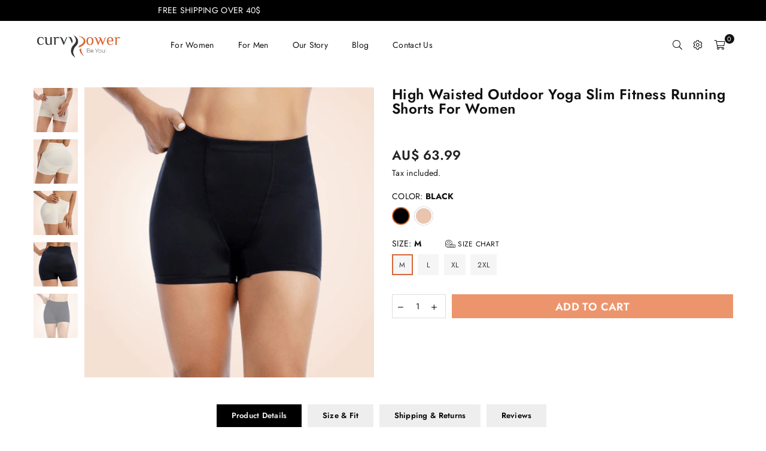

--- FILE ---
content_type: text/html; charset=utf-8
request_url: https://curvy-power.com/products/high-waisted-outdoor-yoga-slim-fitness-running-shorts-for-women
body_size: 67832
content:
<!doctype html>
<html class="no-js" lang="en" >
<head>
 
<meta name="google-site-verification" content="CwoUsYZ2AXVSs3jCgKS7jeYRD0FbtmOOfyMduin6hek" />
  
  <script type='text/javascript'>
window.__lo_site_id = 325263;

	(function() {
		var wa = document.createElement('script'); wa.type = 'text/javascript'; wa.async = true;
		wa.src = 'https://d10lpsik1i8c69.cloudfront.net/w.js';
		var s = document.getElementsByTagName('script')[0]; s.parentNode.insertBefore(wa, s);
	  })();
	</script><meta charset="utf-8"><meta http-equiv="X-UA-Compatible" content="IE=edge,chrome=1"><meta name="viewport" content="width=device-width, initial-scale=1.0, maximum-scale=1.0, user-scalable=no"><meta name="theme-color" content="#ec956d"><meta name="format-detection" content="telephone=no"><link rel="canonical" href="https://curvy-power.com/products/high-waisted-outdoor-yoga-slim-fitness-running-shorts-for-women"><link rel="preconnect" href="//fonts.shopifycdn.com/" crossorigin><link rel="preconnect" href="//cdn.shopify.com"><link rel="preconnect" href="//v.shopify.com"><link rel="preconnect" href="//ajax.googleapis.com"><link rel="dns-prefetch" href="//curvy-power.com"><link rel="dns-prefetch" href="//curvypower-au.myshopify.com"><link rel="dns-prefetch" href="//cdn.shopify.com"><link rel="dns-prefetch" href="//v.shopify.com"><link rel="dns-prefetch" href="//fonts.shopifycdn.com/" crossorigin><link rel="preload" as="style" href="//curvy-power.com/cdn/shop/t/2/assets/theme.scss.css?v=180865219442109607571759332857"><link rel="shortcut icon" href="//curvy-power.com/cdn/shop/files/CurvyPower-favicon-32_256x256_f154c6dc-d267-40b7-a2b9-51f2fdb5d184_32x32.png?v=1738442267" type="image/png"><title>High Waisted Outdoor Yoga Slim Fitness Running Shorts For Women&ndash; Curvypower |Australia</title><meta name="description" content="Gym shorts reduce fatigue and muscle aches during and after workouts! Women&#39;s sports shorts will improve running performance while also reducing inflammation, muscular soreness, and injury. They may help in muscle temperature regulation and running economy. Gym shorts for women are less irritating and friction-causing "><!-- /snippets/social-meta-tags.liquid --> <meta name="keywords" content="Curvypower |Australia, curvy-power.com" /><meta name="author" content="AdornThemes"><meta property="og:site_name" content="Curvypower |Australia"><meta property="og:url" content="https://curvy-power.com/products/high-waisted-outdoor-yoga-slim-fitness-running-shorts-for-women"><meta property="og:title" content="High Waisted Outdoor Yoga Slim Fitness Running Shorts For Women"><meta property="og:type" content="product"><meta property="og:description" content="Gym shorts reduce fatigue and muscle aches during and after workouts! Women&#39;s sports shorts will improve running performance while also reducing inflammation, muscular soreness, and injury. They may help in muscle temperature regulation and running economy. Gym shorts for women are less irritating and friction-causing "><meta property="og:price:amount" content="63.99"><meta property="og:price:currency" content="AUD"><meta property="og:image" content="http://curvy-power.com/cdn/shop/products/curvypower-australia-shorts-outdoor-yoga-slim-fitness-running-shorts-34438959497379_1200x1200.png?v=1650730324"><meta property="og:image" content="http://curvy-power.com/cdn/shop/products/curvypower-australia-shorts-complexion-m-outdoor-yoga-slim-fitness-running-shorts-outdoor-running-shorts-complexion-m-34438959595683_1200x1200.png?v=1650730321"><meta property="og:image" content="http://curvy-power.com/cdn/shop/products/curvypower-australia-shorts-outdoor-yoga-slim-fitness-running-shorts-34438959431843_1200x1200.png?v=1650730315"><meta property="og:image:secure_url" content="https://curvy-power.com/cdn/shop/products/curvypower-australia-shorts-outdoor-yoga-slim-fitness-running-shorts-34438959497379_1200x1200.png?v=1650730324"><meta property="og:image:secure_url" content="https://curvy-power.com/cdn/shop/products/curvypower-australia-shorts-complexion-m-outdoor-yoga-slim-fitness-running-shorts-outdoor-running-shorts-complexion-m-34438959595683_1200x1200.png?v=1650730321"><meta property="og:image:secure_url" content="https://curvy-power.com/cdn/shop/products/curvypower-australia-shorts-outdoor-yoga-slim-fitness-running-shorts-34438959431843_1200x1200.png?v=1650730315"><meta name="twitter:card" content="summary_large_image"><meta name="twitter:title" content="High Waisted Outdoor Yoga Slim Fitness Running Shorts For Women"><meta name="twitter:description" content="Gym shorts reduce fatigue and muscle aches during and after workouts! Women&#39;s sports shorts will improve running performance while also reducing inflammation, muscular soreness, and injury. They may help in muscle temperature regulation and running economy. Gym shorts for women are less irritating and friction-causing ">

  <!-- css --><style type="text/css">*,::after,::before{box-sizing:border-box}article,aside,details,figcaption,figure,footer,header,hgroup,main,menu,nav,section,summary{display:block}body,button,input,select,textarea{font-family:arial;-webkit-font-smoothing:antialiased;-webkit-text-size-adjust:100%}a{background-color:transparent}a,a:after,a:before{transition:all .3s ease-in-out}b,strong{font-weight:700;}em{font-style:italic}small{font-size:80%}sub,sup{font-size:75%;line-height:0;position:relative;vertical-align:baseline}sup{top:-.5em}sub{bottom:-.25em}img{max-width:100%;border:0}button,input,optgroup,select,textarea{color:inherit;font:inherit;margin:0;outline:0}button[disabled],input[disabled]{cursor:default}.mb0{margin-bottom:0!important}.mb10{margin-bottom:10px!important}.mb20{margin-bottom:20px!important}[type=button]::-moz-focus-inner,[type=reset]::-moz-focus-inner,[type=submit]::-moz-focus-inner,button::-moz-focus-inner{border-style:none;padding:0}[type=button]:-moz-focusring,[type=reset]:-moz-focusring,[type=submit]:-moz-focusring,button:-moz-focusring{outline:1px dotted ButtonText}input[type=email],input[type=number],input[type=password],input[type=search]{-webkit-appearance:none;-moz-appearance:none}input[type=checkbox],input[type=radio]{vertical-align:middle}table{width:100%;border-collapse:collapse;border-spacing:0}td,th{padding:0}textarea{overflow:auto;-webkit-appearance:none;-moz-appearance:none}.uppercase{text-transform:uppercase}.lowercase{text-transform:lowercase}.capitalize{text-transform:capitalize}[tabindex='-1']:focus{outline:0}a,img{outline:0!important;border:0}[role=button],a,button,input,label,select,textarea{touch-action:manipulation}.flex{display:flex}.flex-item{flex:1}.clearfix::after{content:'';display:table;clear:both}.clear{clear:both}.icon__fallback-text,.visually-hidden{position:absolute!important;overflow:hidden;clip:rect(0 0 0 0);height:1px;width:1px;margin:-1px;padding:0;border:0}.visibility-hidden{visibility:hidden}.js-focus-hidden:focus{outline:0}.no-js:not(html){display:none}.no-js .no-js:not(html){display:block}.no-js .js{display:none}.skip-link:focus{clip:auto;width:auto;height:auto;margin:0;color:#111;background-color:#fff;padding:10px;opacity:1;z-index:10000;transition:none}blockquote{background:#f8f8f8;font-weight:600;font-size:15px;font-style:normal;text-align:center;padding:0 30px;margin:0}.rte blockquote{padding:25px;margin-bottom:20px}blockquote p+cite{margin-top:7.5px}blockquote cite{display:block;font-size:13px;font-style:inherit}code,pre{font-family:Consolas,monospace;font-size:1em}pre{overflow:auto}.rte:last-child{margin-bottom:0}.rte .h1,.rte .h2,.rte .h3,.rte .h4,.rte .h5,.rte .h6,.rte h1,.rte h2,.rte h3,.rte h4,.rte h5,.rte h6{margin-top:15px;margin-bottom:7.5px}.rte .h1:first-child,.rte .h2:first-child,.rte .h3:first-child,.rte .h4:first-child,.rte .h5:first-child,.rte .h6:first-child,.rte h1:first-child,.rte h2:first-child,.rte h3:first-child,.rte h4:first-child,.rte h5:first-child,.rte h6:first-child{margin-top:0}.rte li{margin-bottom:4px;list-style:inherit}.rte li:last-child{margin-bottom:0}.rte-setting{margin-bottom:11.11111px}.rte-setting:last-child{margin-bottom:0}p:last-child{margin-bottom:0}li{list-style:none}.fine-print{font-size:1.07692em;font-style:italic;margin:20px 0}.txt--minor{font-size:80%}.txt--emphasis{font-style:italic}.icon{display:inline-block;width:20px;height:20px;vertical-align:middle;fill:currentColor}.no-svg .icon{display:none}svg.icon:not(.icon--full-color) circle,svg.icon:not(.icon--full-color) ellipse,svg.icon:not(.icon--full-color) g,svg.icon:not(.icon--full-color) line,svg.icon:not(.icon--full-color) path,svg.icon:not(.icon--full-color) polygon,svg.icon:not(.icon--full-color) polyline,svg.icon:not(.icon--full-color) rect,symbol.icon:not(.icon--full-color) circle,symbol.icon:not(.icon--full-color) ellipse,symbol.icon:not(.icon--full-color) g,symbol.icon:not(.icon--full-color) line,symbol.icon:not(.icon--full-color) path,symbol.icon:not(.icon--full-color) polygon,symbol.icon:not(.icon--full-color) polyline,symbol.icon:not(.icon--full-color) rect{fill:inherit;stroke:inherit}.no-svg .icon__fallback-text{position:static!important;overflow:inherit;clip:none;height:auto;width:auto;margin:0}ol,ul{margin:0;padding:0}ol{list-style:decimal}.list--inline{padding:0;margin:0}.list--inline li{display:inline-block;margin-bottom:0;vertical-align:middle}.rte img{height:auto}.rte table{table-layout:fixed}.rte ol,.rte ul{margin:20px 0 30px 30px}.rte ol.list--inline,.rte ul.list--inline{margin-left:0}.rte ul{list-style:disc outside}.rte ul ul{list-style:circle outside}.rte ul ul ul{list-style:square outside}.rte a:not(.btn){padding-bottom:1px}.text-center .rte ol,.text-center .rte ul,.text-center.rte ol,.text-center.rte ul{margin-left:0;list-style-position:inside}.rte__table-wrapper{max-width:100%;overflow:auto;-webkit-overflow-scrolling:touch}svg:not(:root){overflow:hidden}.video-wrapper{position:relative;overflow:hidden;max-width:100%;padding-bottom:56.25%;height:0;height:auto}.video-wrapper iframe{position:absolute;top:0;left:0;width:100%;height:100%}form{margin:0}legend{border:0;padding:0}button{cursor:pointer}input[type=submit]{cursor:pointer}input[type=text]{-webkit-appearance:none;-moz-appearance:none}[type=checkbox]+label,[type=radio]+label{display:inline-block;margin-bottom:0}label[for]{cursor:pointer}textarea{min-height:100px}input[type=checkbox],input[type=radio]{margin:0 5px 0 0}select::-ms-expand{display:none}.label--hidden{position:absolute;height:0;width:0;margin-bottom:0;overflow:hidden;clip:rect(1px,1px,1px,1px)}.ie9 .label--hidden{position:static;height:auto;width:auto;margin-bottom:2px;overflow:visible;clip:initial}.form-vertical input,.form-vertical select,.form-vertical textarea{display:block;width:100%}.form-vertical [type=checkbox],.form-vertical [type=radio]{display:inline-block;width:auto;margin-right:5px}.form-vertical .btn,.form-vertical [type=submit]{display:inline-block;width:auto}.grid--table{display:table;table-layout:fixed;width:100%}.grid--table>.grid__item{float:none;display:table-cell;vertical-align:middle}.is-transitioning{display:block!important;visibility:visible!important}.grid{list-style:none;margin:0 -15px;padding:0}.grid::after{content:'';display:table;clear:both}@media only screen and (max-width:1024px){.grid{margin:0 -7.5px}}@media only screen and (max-width:766px){.grid{margin:0 -5px}}.grid__item{float:left;padding-left:15px;padding-right:15px;width:100%}@media only screen and (max-width:1024px){.grid__item{padding-left:7.5px;padding-right:7.5px}}@media only screen and (max-width:766px){.grid__item{padding-left:5px;padding-right:5px}}.grid__item[class*="--push"]{position:relative}.grid--rev{direction:rtl;text-align:left}.grid--rev>.grid__item{direction:ltr;text-align:left;float:right}.one-whole{width:100%}.one-half{width:50%}.one-third{width:33.33333%}.two-thirds{width:66.66667%}.one-quarter{width:25%}.two-quarters{width:50%}.three-quarters{width:75%}.one-fifth{width:20%}.two-fifths{width:40%}.three-fifths{width:60%}.four-fifths{width:80%}.one-sixth{width:16.66667%}.two-sixths{width:33.33333%}.three-sixths{width:50%}.four-sixths{width:66.66667%}.five-sixths{width:83.33333%}.one-seventh{width:14.28571%}.one-eighth{width:12.5%}.two-eighths{width:25%}.three-eighths{width:37.5%}.four-eighths{width:50%}.five-eighths{width:62.5%}.six-eighths{width:75%}.seven-eighths{width:87.5%}.one-nineth{width:11.11111%}.one-tenth{width:10%}.two-tenths{width:20%}.three-tenths{width:30%}.four-tenths{width:40%}.five-tenths{width:50%}.six-tenths{width:60%}.seven-tenths{width:70%}.eight-tenths{width:80%}.nine-tenths{width:90%}.one-twelfth{width:8.33333%}.two-twelfths{width:16.66667%}.three-twelfths{width:25%}.four-twelfths{width:33.33333%}.five-twelfths{width:41.66667%}.six-twelfths{width:50%}.seven-twelfths{width:58.33333%}.eight-twelfths{width:66.66667%}.nine-twelfths{width:75%}.ten-twelfths{width:83.33333%}.eleven-twelfths{width:91.66667%}.show{display:block!important}.hide{display:none!important}.text-left{text-align:left!important}.text-right{text-align:right!important}.text-center{text-align:center!important}@media only screen and (min-width:767px){.medium-up--one-whole{width:100%}.medium-up--one-half{width:50%}.medium-up--one-third{width:33.33333%}.medium-up--two-thirds{width:66.66667%}.medium-up--one-quarter{width:25%}.medium-up--two-quarters{width:50%}.medium-up--three-quarters{width:75%}.medium-up--one-fifth{width:20%}.medium-up--two-fifths{width:40%}.medium-up--three-fifths{width:60%}.medium-up--four-fifths{width:80%}.medium-up--one-sixth{width:16.66667%}.medium-up--two-sixths{width:33.33333%}.medium-up--three-sixths{width:50%}.medium-up--four-sixths{width:66.66667%}.medium-up--five-sixths{width:83.33333%}.medium-up--one-seventh{width:14.28571%}.medium-up--one-eighth{width:12.5%}.medium-up--two-eighths{width:25%}.medium-up--three-eighths{width:37.5%}.medium-up--four-eighths{width:50%}.medium-up--five-eighths{width:62.5%}.medium-up--six-eighths{width:75%}.medium-up--seven-eighths{width:87.5%}.medium-up--one-nineth{width:11.11111%}.medium-up--one-tenth{width:10%}.medium-up--two-tenths{width:20%}.medium-up--three-tenths{width:30%}.medium-up--four-tenths{width:40%}.medium-up--five-tenths{width:50%}.medium-up--six-tenths{width:60%}.medium-up--seven-tenths{width:70%}.medium-up--eight-tenths{width:80%}.medium-up--nine-tenths{width:90%}.medium-up--one-twelfth{width:8.33333%}.medium-up--two-twelfths{width:16.66667%}.medium-up--three-twelfths{width:25%}.medium-up--four-twelfths{width:33.33333%}.medium-up--five-twelfths{width:41.66667%}.medium-up--six-twelfths{width:50%}.medium-up--seven-twelfths{width:58.33333%}.medium-up--eight-twelfths{width:66.66667%}.medium-up--nine-twelfths{width:75%}.medium-up--ten-twelfths{width:83.33333%}.medium-up--eleven-twelfths{width:91.66667%}.grid--uniform .medium-up--five-tenths:nth-child(2n+1),.grid--uniform .medium-up--four-eighths:nth-child(2n+1),.grid--uniform .medium-up--four-twelfths:nth-child(3n+1),.grid--uniform .medium-up--one-eighth:nth-child(8n+1),.grid--uniform .medium-up--one-fifth:nth-child(5n+1),.grid--uniform .medium-up--one-half:nth-child(2n+1),.grid--uniform .medium-up--one-quarter:nth-child(4n+1),.grid--uniform .medium-up--one-seventh:nth-child(7n+1),.grid--uniform .medium-up--one-sixth:nth-child(6n+1),.grid--uniform .medium-up--one-third:nth-child(3n+1),.grid--uniform .medium-up--one-twelfth:nth-child(12n+1),.grid--uniform .medium-up--six-twelfths:nth-child(2n+1),.grid--uniform .medium-up--three-sixths:nth-child(2n+1),.grid--uniform .medium-up--three-twelfths:nth-child(4n+1),.grid--uniform .medium-up--two-eighths:nth-child(4n+1),.grid--uniform .medium-up--two-sixths:nth-child(3n+1),.grid--uniform .medium-up--two-twelfths:nth-child(6n+1){clear:both}.medium-up--show{display:block!important}.medium-up--hide{display:none!important}.medium-up--text-left{text-align:left!important}.medium-up--text-right{text-align:right!important}.medium-up--text-center{text-align:center!important}}@media only screen and (min-width:1025px){.large-up--one-whole{width:100%}.large-up--one-half{width:50%}.large-up--one-third{width:33.33333%}.large-up--two-thirds{width:66.66667%}.large-up--one-quarter{width:25%}.large-up--two-quarters{width:50%}.large-up--three-quarters{width:75%}.large-up--one-fifth{width:20%}.large-up--two-fifths{width:40%}.large-up--three-fifths{width:60%}.large-up--four-fifths{width:80%}.large-up--one-sixth{width:16.66667%}.large-up--two-sixths{width:33.33333%}.large-up--three-sixths{width:50%}.large-up--four-sixths{width:66.66667%}.large-up--five-sixths{width:83.33333%}.large-up--one-seventh{width:14.28571%}.large-up--one-eighth{width:12.5%}.large-up--two-eighths{width:25%}.large-up--three-eighths{width:37.5%}.large-up--four-eighths{width:50%}.large-up--five-eighths{width:62.5%}.large-up--six-eighths{width:75%}.large-up--seven-eighths{width:87.5%}.large-up--one-nineth{width:11.11111%}.large-up--one-tenth{width:10%}.large-up--two-tenths{width:20%}.large-up--three-tenths{width:30%}.large-up--four-tenths{width:40%}.large-up--five-tenths{width:50%}.large-up--six-tenths{width:60%}.large-up--seven-tenths{width:70%}.large-up--eight-tenths{width:80%}.large-up--nine-tenths{width:90%}.large-up--one-twelfth{width:8.33333%}.large-up--two-twelfths{width:16.66667%}.large-up--three-twelfths{width:25%}.large-up--four-twelfths{width:33.33333%}.large-up--five-twelfths{width:41.66667%}.large-up--six-twelfths{width:50%}.large-up--seven-twelfths{width:58.33333%}.large-up--eight-twelfths{width:66.66667%}.large-up--nine-twelfths{width:75%}.large-up--ten-twelfths{width:83.33333%}.large-up--eleven-twelfths{width:91.66667%}.grid--uniform .large-up--five-tenths:nth-child(2n+1),.grid--uniform .large-up--four-eighths:nth-child(2n+1),.grid--uniform .large-up--four-twelfths:nth-child(3n+1),.grid--uniform .large-up--one-eighth:nth-child(8n+1),.grid--uniform .large-up--one-fifth:nth-child(5n+1),.grid--uniform .large-up--one-half:nth-child(2n+1),.grid--uniform .large-up--one-quarter:nth-child(4n+1),.grid--uniform .large-up--one-seventh:nth-child(7n+1),.grid--uniform .large-up--one-sixth:nth-child(6n+1),.grid--uniform .large-up--one-third:nth-child(3n+1),.grid--uniform .large-up--one-twelfth:nth-child(12n+1),.grid--uniform .large-up--six-twelfths:nth-child(2n+1),.grid--uniform .large-up--three-sixths:nth-child(2n+1),.grid--uniform .large-up--three-twelfths:nth-child(4n+1),.grid--uniform .large-up--two-eighths:nth-child(4n+1),.grid--uniform .large-up--two-sixths:nth-child(3n+1),.grid--uniform .large-up--two-twelfths:nth-child(6n+1){clear:both}.large-up--show{display:block!important}.large-up--hide{display:none!important}.large-up--text-left{text-align:left!important}.large-up--text-right{text-align:right!important}.large-up--text-center{text-align:center!important}}@media only screen and (min-width:1280px){.widescreen--one-whole{width:100%}.widescreen--one-half{width:50%}.widescreen--one-third{width:33.33333%}.widescreen--two-thirds{width:66.66667%}.widescreen--one-quarter{width:25%}.widescreen--two-quarters{width:50%}.widescreen--three-quarters{width:75%}.widescreen--one-fifth{width:20%}.widescreen--two-fifths{width:40%}.widescreen--three-fifths{width:60%}.widescreen--four-fifths{width:80%}.widescreen--one-sixth{width:16.66667%}.widescreen--two-sixths{width:33.33333%}.widescreen--three-sixths{width:50%}.widescreen--four-sixths{width:66.66667%}.widescreen--five-sixths{width:83.33333%}.widescreen--one-seventh{width:14.28571%}.widescreen--one-eighth{width:12.5%}.widescreen--two-eighths{width:25%}.widescreen--three-eighths{width:37.5%}.widescreen--four-eighths{width:50%}.widescreen--five-eighths{width:62.5%}.widescreen--six-eighths{width:75%}.widescreen--seven-eighths{width:87.5%}.widescreen--one-nineth{width:11.11111%}.widescreen--one-tenth{width:10%}.widescreen--two-tenths{width:20%}.widescreen--three-tenths{width:30%}.widescreen--four-tenths{width:40%}.widescreen--five-tenths{width:50%}.widescreen--six-tenths{width:60%}.widescreen--seven-tenths{width:70%}.widescreen--eight-tenths{width:80%}.widescreen--nine-tenths{width:90%}.widescreen--one-twelfth{width:8.33333%}.widescreen--two-twelfths{width:16.66667%}.widescreen--three-twelfths{width:25%}.widescreen--four-twelfths{width:33.33333%}.widescreen--five-twelfths{width:41.66667%}.widescreen--six-twelfths{width:50%}.widescreen--seven-twelfths{width:58.33333%}.widescreen--eight-twelfths{width:66.66667%}.widescreen--nine-twelfths{width:75%}.widescreen--ten-twelfths{width:83.33333%}.widescreen--eleven-twelfths{width:91.66667%}.grid--uniform .widescreen--five-tenths:nth-child(2n+1),.grid--uniform .widescreen--four-eighths:nth-child(2n+1),.grid--uniform .widescreen--four-twelfths:nth-child(3n+1),.grid--uniform .widescreen--one-eighth:nth-child(8n+1),.grid--uniform .widescreen--one-fifth:nth-child(5n+1),.grid--uniform .widescreen--one-half:nth-child(2n+1),.grid--uniform .widescreen--one-quarter:nth-child(4n+1),.grid--uniform .widescreen--one-seventh:nth-child(7n+1),.grid--uniform .widescreen--one-sixth:nth-child(6n+1),.grid--uniform .widescreen--one-third:nth-child(3n+1),.grid--uniform .widescreen--one-twelfth:nth-child(12n+1),.grid--uniform .widescreen--six-twelfths:nth-child(2n+1),.grid--uniform .widescreen--three-sixths:nth-child(2n+1),.grid--uniform .widescreen--three-twelfths:nth-child(4n+1),.grid--uniform .widescreen--two-eighths:nth-child(4n+1),.grid--uniform .widescreen--two-sixths:nth-child(3n+1),.grid--uniform .widescreen--two-twelfths:nth-child(6n+1){clear:both}.widescreen--show{display:block!important}.widescreen--hide{display:none!important}.widescreen--text-left{text-align:left!important}.widescreen--text-right{text-align:right!important}.widescreen--text-center{text-align:center!important}}@media only screen and (min-width:1025px) and (max-width:1279px){.large--one-whole{width:100%}.large--one-half{width:50%}.large--one-third{width:33.33333%}.large--two-thirds{width:66.66667%}.large--one-quarter{width:25%}.large--two-quarters{width:50%}.large--three-quarters{width:75%}.large--one-fifth{width:20%}.large--two-fifths{width:40%}.large--three-fifths{width:60%}.large--four-fifths{width:80%}.large--one-sixth{width:16.66667%}.large--two-sixths{width:33.33333%}.large--three-sixths{width:50%}.large--four-sixths{width:66.66667%}.large--five-sixths{width:83.33333%}.large--one-seventh{width:14.28571%}.large--one-eighth{width:12.5%}.large--two-eighths{width:25%}.large--three-eighths{width:37.5%}.large--four-eighths{width:50%}.large--five-eighths{width:62.5%}.large--six-eighths{width:75%}.large--seven-eighths{width:87.5%}.large--one-nineth{width:11.11111%}.large--one-tenth{width:10%}.large--two-tenths{width:20%}.large--three-tenths{width:30%}.large--four-tenths{width:40%}.large--five-tenths{width:50%}.large--six-tenths{width:60%}.large--seven-tenths{width:70%}.large--eight-tenths{width:80%}.large--nine-tenths{width:90%}.large--one-twelfth{width:8.33333%}.large--two-twelfths{width:16.66667%}.large--three-twelfths{width:25%}.large--four-twelfths{width:33.33333%}.large--five-twelfths{width:41.66667%}.large--six-twelfths{width:50%}.large--seven-twelfths{width:58.33333%}.large--eight-twelfths{width:66.66667%}.large--nine-twelfths{width:75%}.large--ten-twelfths{width:83.33333%}.large--eleven-twelfths{width:91.66667%}.grid--uniform .large--five-tenths:nth-child(2n+1),.grid--uniform .large--four-eighths:nth-child(2n+1),.grid--uniform .large--four-twelfths:nth-child(3n+1),.grid--uniform .large--one-eighth:nth-child(8n+1),.grid--uniform .large--one-fifth:nth-child(5n+1),.grid--uniform .large--one-half:nth-child(2n+1),.grid--uniform .large--one-quarter:nth-child(4n+1),.grid--uniform .large--one-seventh:nth-child(7n+1),.grid--uniform .large--one-sixth:nth-child(6n+1),.grid--uniform .large--one-third:nth-child(3n+1),.grid--uniform .large--one-twelfth:nth-child(12n+1),.grid--uniform .large--six-twelfths:nth-child(2n+1),.grid--uniform .large--three-sixths:nth-child(2n+1),.grid--uniform .large--three-twelfths:nth-child(4n+1),.grid--uniform .large--two-eighths:nth-child(4n+1),.grid--uniform .large--two-sixths:nth-child(3n+1),.grid--uniform .large--two-twelfths:nth-child(6n+1){clear:both}.large--show{display:block!important}.large--hide{display:none!important}.large--text-left{text-align:left!important}.large--text-right{text-align:right!important}.large--text-center{text-align:center!important}}@media only screen and (min-width:767px) and (max-width:1024px){.medium--one-whole{width:100%}.medium--one-half{width:50%}.medium--one-third{width:33.33333%}.medium--two-thirds{width:66.66667%}.medium--one-quarter{width:25%}.medium--two-quarters{width:50%}.medium--three-quarters{width:75%}.medium--one-fifth{width:20%}.medium--two-fifths{width:40%}.medium--three-fifths{width:60%}.medium--four-fifths{width:80%}.medium--one-sixth{width:16.66667%}.medium--two-sixths{width:33.33333%}.medium--three-sixths{width:50%}.medium--four-sixths{width:66.66667%}.medium--five-sixths{width:83.33333%}.medium--one-seventh{width:14.28571%}.medium--one-eighth{width:12.5%}.medium--two-eighths{width:25%}.medium--three-eighths{width:37.5%}.medium--four-eighths{width:50%}.medium--five-eighths{width:62.5%}.medium--six-eighths{width:75%}.medium--seven-eighths{width:87.5%}.medium--one-nineth{width:11.11111%}.medium--one-tenth{width:10%}.medium--two-tenths{width:20%}.medium--three-tenths{width:30%}.medium--four-tenths{width:40%}.medium--five-tenths{width:50%}.medium--six-tenths{width:60%}.medium--seven-tenths{width:70%}.medium--eight-tenths{width:80%}.medium--nine-tenths{width:90%}.medium--one-twelfth{width:8.33333%}.medium--two-twelfths{width:16.66667%}.medium--three-twelfths{width:25%}.medium--four-twelfths{width:33.33333%}.medium--five-twelfths{width:41.66667%}.medium--six-twelfths{width:50%}.medium--seven-twelfths{width:58.33333%}.medium--eight-twelfths{width:66.66667%}.medium--nine-twelfths{width:75%}.medium--ten-twelfths{width:83.33333%}.medium--eleven-twelfths{width:91.66667%}.grid--uniform .medium--five-tenths:nth-child(2n+1),.grid--uniform .medium--four-eighths:nth-child(2n+1),.grid--uniform .medium--four-twelfths:nth-child(3n+1),.grid--uniform .medium--one-eighth:nth-child(8n+1),.grid--uniform .medium--one-fifth:nth-child(5n+1),.grid--uniform .medium--one-half:nth-child(2n+1),.grid--uniform .medium--one-quarter:nth-child(4n+1),.grid--uniform .medium--one-seventh:nth-child(7n+1),.grid--uniform .medium--one-sixth:nth-child(6n+1),.grid--uniform .medium--one-third:nth-child(3n+1),.grid--uniform .medium--one-twelfth:nth-child(12n+1),.grid--uniform .medium--six-twelfths:nth-child(2n+1),.grid--uniform .medium--three-sixths:nth-child(2n+1),.grid--uniform .medium--three-twelfths:nth-child(4n+1),.grid--uniform .medium--two-eighths:nth-child(4n+1),.grid--uniform .medium--two-sixths:nth-child(3n+1),.grid--uniform .medium--two-twelfths:nth-child(6n+1){clear:both}.medium--show{display:block!important}.medium--hide{display:none!important}.medium--text-left{text-align:left!important}.medium--text-right{text-align:right!important}.medium--text-center{text-align:center!important}}@media only screen and (max-width:766px){.small--one-whole{width:100%}.small--one-half{width:50%}.small--one-third{width:33.33333%}.small--two-thirds{width:66.66667%}.small--one-quarter{width:25%}.small--two-quarters{width:50%}.small--three-quarters{width:75%}.small--one-fifth{width:20%}.small--two-fifths{width:40%}.small--three-fifths{width:60%}.small--four-fifths{width:80%}.small--one-sixth{width:16.66667%}.small--two-sixths{width:33.33333%}.small--three-sixths{width:50%}.small--four-sixths{width:66.66667%}.small--five-sixths{width:83.33333%}.small--one-seventh{width:14.28571%}.small--one-eighth{width:12.5%}.small--two-eighths{width:25%}.small--three-eighths{width:37.5%}.small--four-eighths{width:50%}.small--five-eighths{width:62.5%}.small--six-eighths{width:75%}.small--seven-eighths{width:87.5%}.small--one-nineth{width:11.11111%}.small--one-tenth{width:10%}.small--two-tenths{width:20%}.small--three-tenths{width:30%}.small--four-tenths{width:40%}.small--five-tenths{width:50%}.small--six-tenths{width:60%}.small--seven-tenths{width:70%}.small--eight-tenths{width:80%}.small--nine-tenths{width:90%}.small--one-twelfth{width:8.33333%}.small--two-twelfths{width:16.66667%}.small--three-twelfths{width:25%}.small--four-twelfths{width:33.33333%}.small--five-twelfths{width:41.66667%}.small--six-twelfths{width:50%}.small--seven-twelfths{width:58.33333%}.small--eight-twelfths{width:66.66667%}.small--nine-twelfths{width:75%}.small--ten-twelfths{width:83.33333%}.small--eleven-twelfths{width:91.66667%}.grid--uniform .small--five-tenths:nth-child(2n+1),.grid--uniform .small--four-eighths:nth-child(2n+1),.grid--uniform .small--four-twelfths:nth-child(3n+1),.grid--uniform .small--one-eighth:nth-child(8n+1),.grid--uniform .small--one-half:nth-child(2n+1),.grid--uniform .small--one-quarter:nth-child(4n+1),.grid--uniform .small--one-seventh:nth-child(7n+1),.grid--uniform .small--one-sixth:nth-child(6n+1),.grid--uniform .small--one-third:nth-child(3n+1),.grid--uniform .small--one-twelfth:nth-child(12n+1),.grid--uniform .small--six-twelfths:nth-child(2n+1),.grid--uniform .small--three-sixths:nth-child(2n+1),.grid--uniform .small--three-twelfths:nth-child(4n+1),.grid--uniform .small--two-eighths:nth-child(4n+1),.grid--uniform .small--two-sixths:nth-child(3n+1),.grid--uniform .small--two-twelfths:nth-child(6n+1),.grid--uniform.small--one-fifth:nth-child(5n+1){clear:both}.small--show{display:block!important}.small--hide{display:none!important}.small--text-left{text-align:left!important}.small--text-right{text-align:right!important}.small--text-center{text-align:center!important}}@media only screen and (min-width:767px){.medium-up--push-one-half{left:50%}.medium-up--push-one-third{left:33.33333%}.medium-up--push-two-thirds{left:66.66667%}.medium-up--push-one-quarter{left:25%}.medium-up--push-two-quarters{left:50%}.medium-up--push-three-quarters{left:75%}.medium-up--push-one-fifth{left:20%}.medium-up--push-two-fifths{left:40%}.medium-up--push-three-fifths{left:60%}.medium-up--push-four-fifths{left:80%}.medium-up--push-one-sixth{left:16.66667%}.medium-up--push-two-sixths{left:33.33333%}.medium-up--push-three-sixths{left:50%}.medium-up--push-four-sixths{left:66.66667%}.medium-up--push-five-sixths{left:83.33333%}.medium-up--push-one-eighth{left:12.5%}.medium-up--push-two-eighths{left:25%}.medium-up--push-three-eighths{left:37.5%}.medium-up--push-four-eighths{left:50%}.medium-up--push-five-eighths{left:62.5%}.medium-up--push-six-eighths{left:75%}.medium-up--push-seven-eighths{left:87.5%}.medium-up--push-one-tenth{left:10%}.medium-up--push-two-tenths{left:20%}.medium-up--push-three-tenths{left:30%}.medium-up--push-four-tenths{left:40%}.medium-up--push-five-tenths{left:50%}.medium-up--push-six-tenths{left:60%}.medium-up--push-seven-tenths{left:70%}.medium-up--push-eight-tenths{left:80%}.medium-up--push-nine-tenths{left:90%}.medium-up--push-one-twelfth{left:8.33333%}.medium-up--push-two-twelfths{left:16.66667%}.medium-up--push-three-twelfths{left:25%}.medium-up--push-four-twelfths{left:33.33333%}.medium-up--push-five-twelfths{left:41.66667%}.medium-up--push-six-twelfths{left:50%}.medium-up--push-seven-twelfths{left:58.33333%}.medium-up--push-eight-twelfths{left:66.66667%}.medium-up--push-nine-twelfths{left:75%}.medium-up--push-ten-twelfths{left:83.33333%}.medium-up--push-eleven-twelfths{left:91.66667%}}.wd-30{width:30%}.wd-40{width:40%}.wd-50{width:50%}.wd-60{width:60%}.wd-70{width:70%}.wd-80{width:80%}.wd-90{width:90%}.grid-mr-0{margin:0}.grid-mr-1{margin:0 -.5px}.grid-mr-2{margin:0 -1px}.grid-mr-3{margin:0 -1.5px}.grid-mr-4{margin:0 -2px}.grid-mr-5{margin:0 -2.5px}.grid-mr-6{margin:0 -3px}.grid-mr-7{margin:0 -3.5px}.grid-mr-8{margin:0 -4px}.grid-mr-9{margin:0 -4.5px}.grid-mr-10{margin:0 -5px}.grid-mr-11{margin:0 -5.5px}.grid-mr-12{margin:0 -6px}.grid-mr-13{margin:0 -6.5px}.grid-mr-14{margin:0 -7px}.grid-mr-15{margin:0 -7.5px}.grid-mr-16{margin:0 -8px}.grid-mr-17{margin:0 -8.5px}.grid-mr-18{margin:0 -9px}.grid-mr-19{margin:0 -9.5px}.grid-mr-20{margin:0 -10px}.grid-mr-21{margin:0 -10.5px}.grid-mr-22{margin:0 -11px}.grid-mr-23{margin:0 -11.5px}.grid-mr-24{margin:0 -12px}.grid-mr-25{margin:0 -12.5px}.grid-mr-26{margin:0 -13px}.grid-mr-27{margin:0 -13.5px}.grid-mr-28{margin:0 -14px}.grid-mr-29{margin:0 -14.5px}.grid-mr-30{margin:0 -15px}.pd-1 .collection-grid-item{margin:0 .5px 1px}.pd-2 .collection-grid-item{margin:0 1px 2px}.pd-3 .collection-grid-item{margin:0 1.5px 3px}.pd-4 .collection-grid-item{margin:0 2px 4px}.pd-5 .collection-grid-item{margin:0 2.5px 5px}.pd-6 .collection-grid-item{margin:0 3px 6px}.pd-7 .collection-grid-item{margin:0 3.5px 7px}.pd-8 .collection-grid-item{margin:0 4px 8px}.pd-9 .collection-grid-item{margin:0 4.5px 9px}.pd-10 .collection-grid-item{margin:0 5px 10px}.pd-11 .collection-grid-item{margin:0 5.5px 11px}.pd-12 .collection-grid-item{margin:0 6px 12px}.pd-13 .collection-grid-item{margin:0 6.5px 13px}.pd-14 .collection-grid-item{margin:0 7px 14px}.pd-15 .collection-grid-item{margin:0 7.5px 15px}.pd-16 .collection-grid-item{margin:0 8px 16px}.pd-17 .collection-grid-item{margin:0 8.5px 17px}.pd-18 .collection-grid-item{margin:0 9px 18px}.pd-19 .collection-grid-item{margin:0 9.5px 19px}.pd-20 .collection-grid-item{margin:0 10px 20px}.pd-21 .collection-grid-item{margin:0 10.5px 21px}.pd-22 .collection-grid-item{margin:0 11px 22px}.pd-23 .collection-grid-item{margin:0 11.5px 23px}.pd-24 .collection-grid-item{margin:0 12px 24px}.pd-25 .collection-grid-item{margin:0 12.5px 25px}.pd-26 .collection-grid-item{margin:0 13px 26px}.pd-27 .collection-grid-item{margin:0 13.5px 27px}.pd-28 .collection-grid-item{margin:0 14px 28px}.pd-29 .collection-grid-item{margin:0 14.5px 29px}.pd-30 .collection-grid-item{margin:0 15px 30px}@media only screen and (max-width:766px){.pd-mb-1 .collection-grid-item{margin:0 .5px 1px}.pd-mb-2 .collection-grid-item{margin:0 1px 2px}.pd-mb-3 .collection-grid-item{margin:0 1.5px 3px}.pd-mb-4 .collection-grid-item{margin:0 2px 4px}.pd-mb-5 .collection-grid-item{margin:0 2.5px 5px}.pd-mb-6 .collection-grid-item{margin:0 3px 6px}.pd-mb-7 .collection-grid-item{margin:0 3.5px 7px}.pd-mb-8 .collection-grid-item{margin:0 4px 8px}.pd-mb-9 .collection-grid-item{margin:0 4.5px 9px}.pd-mb-10 .collection-grid-item{margin:0 5px 10px}.pd-mb-11 .collection-grid-item{margin:0 5.5px 11px}.pd-mb-12 .collection-grid-item{margin:0 6px 12px}.pd-mb-13 .collection-grid-item{margin:0 6.5px 13px}.pd-mb-14 .collection-grid-item{margin:0 7px 14px}.pd-mb-15 .collection-grid-item{margin:0 7.5px 15px}.pd-mb-16 .collection-grid-item{margin:0 8px 16px}.pd-mb-17 .collection-grid-item{margin:0 8.5px 17px}.pd-mb-18 .collection-grid-item{margin:0 9px 18px}.pd-mb-19 .collection-grid-item{margin:0 9.5px 19px}.pd-mb-20 .collection-grid-item{margin:0 10px 20px}.pd-mb-21 .collection-grid-item{margin:0 10.5px 21px}.pd-mb-22 .collection-grid-item{margin:0 11px 22px}.pd-mb-23 .collection-grid-item{margin:0 11.5px 23px}.pd-mb-24 .collection-grid-item{margin:0 12px 24px}.pd-mb-25 .collection-grid-item{margin:0 12.5px 25px}.pd-mb-26 .collection-grid-item{margin:0 13px 26px}.pd-mb-27 .collection-grid-item{margin:0 13.5px 27px}.pd-mb-28 .collection-grid-item{margin:0 14px 28px}.pd-mb-29 .collection-grid-item{margin:0 14.5px 29px}.pd-mb-30 .collection-grid-item{margin:0 15px 30px}}.col-1{width:100%}.col-2{width:50%}.col-3{width:33.33%}.col-4{width:25%}.col-5{width:20%}</style><link href="//curvy-power.com/cdn/shop/t/2/assets/theme.scss.css?v=180865219442109607571759332857" rel="stylesheet" type="text/css" media="all" />
<script src="//curvy-power.com/cdn/shop/t/2/assets/jquery.min.js?v=70731302721735108861642873680"></script><script>var theme = {strings:{addToCart:"Add to cart",soldOut:"Sold out",unavailable:"Unavailable",showMore:"Show More",showLess:"Show Less"},mlcurrency:false,moneyFormat:"AU$ {{amount}}",currencyFormat:"money_format",shopCurrency:"AUD",autoCurrencies:false,money_currency_format:"AU$ {{amount}} AUD",money_format:"AU$ {{amount}}",ajax_cart:false,fixedHeader:true,animation:true,animationMobile:true,searchresult:"See all results",wlAvailable:"Available in Wishlist",rtl:false,days:"Days",hours:"Hrs",minuts:"Min",seconds:"Sec",sun:"Sunday",mon:"Monday",tue:"Tuesday",wed:"Wednesday",thu:"Thursday",fri:"Friday",sat:"Saturday",jan:"January",feb:"February",mar:"March",apr:"April",may:"May",jun:"June",jul:"July",aug:"August",sep:"September",oct:"October",nov:"November",dec:"December",};document.documentElement.className = document.documentElement.className.replace('no-js', 'js');var Metatheme = null,thm = 'Avone', shpeml = 'support@curvy-power.com', dmn = window.location.hostname;</script><script src="//curvy-power.com/cdn/shop/t/2/assets/vendor.min.js?v=168136573688303971521642873691" defer="defer"></script><script src="//curvy-power.com/cdn/shopifycloud/storefront/assets/themes_support/option_selection-b017cd28.js"></script>
  
<script>window.performance && window.performance.mark && window.performance.mark('shopify.content_for_header.start');</script><meta id="shopify-digital-wallet" name="shopify-digital-wallet" content="/60636496035/digital_wallets/dialog">
<meta name="shopify-checkout-api-token" content="67977d45bca0c5c5c6e92f68267be05f">
<meta id="in-context-paypal-metadata" data-shop-id="60636496035" data-venmo-supported="false" data-environment="production" data-locale="en_US" data-paypal-v4="true" data-currency="AUD">
<link rel="alternate" type="application/json+oembed" href="https://curvy-power.com/products/high-waisted-outdoor-yoga-slim-fitness-running-shorts-for-women.oembed">
<script async="async" src="/checkouts/internal/preloads.js?locale=en-AU"></script>
<script id="shopify-features" type="application/json">{"accessToken":"67977d45bca0c5c5c6e92f68267be05f","betas":["rich-media-storefront-analytics"],"domain":"curvy-power.com","predictiveSearch":true,"shopId":60636496035,"locale":"en"}</script>
<script>var Shopify = Shopify || {};
Shopify.shop = "curvypower-au.myshopify.com";
Shopify.locale = "en";
Shopify.currency = {"active":"AUD","rate":"1.0"};
Shopify.country = "AU";
Shopify.theme = {"name":"Av2-cp-au","id":128746586275,"schema_name":null,"schema_version":null,"theme_store_id":null,"role":"main"};
Shopify.theme.handle = "null";
Shopify.theme.style = {"id":null,"handle":null};
Shopify.cdnHost = "curvy-power.com/cdn";
Shopify.routes = Shopify.routes || {};
Shopify.routes.root = "/";</script>
<script type="module">!function(o){(o.Shopify=o.Shopify||{}).modules=!0}(window);</script>
<script>!function(o){function n(){var o=[];function n(){o.push(Array.prototype.slice.apply(arguments))}return n.q=o,n}var t=o.Shopify=o.Shopify||{};t.loadFeatures=n(),t.autoloadFeatures=n()}(window);</script>
<script id="shop-js-analytics" type="application/json">{"pageType":"product"}</script>
<script defer="defer" async type="module" src="//curvy-power.com/cdn/shopifycloud/shop-js/modules/v2/client.init-shop-cart-sync_CG-L-Qzi.en.esm.js"></script>
<script defer="defer" async type="module" src="//curvy-power.com/cdn/shopifycloud/shop-js/modules/v2/chunk.common_B8yXDTDb.esm.js"></script>
<script type="module">
  await import("//curvy-power.com/cdn/shopifycloud/shop-js/modules/v2/client.init-shop-cart-sync_CG-L-Qzi.en.esm.js");
await import("//curvy-power.com/cdn/shopifycloud/shop-js/modules/v2/chunk.common_B8yXDTDb.esm.js");

  window.Shopify.SignInWithShop?.initShopCartSync?.({"fedCMEnabled":true,"windoidEnabled":true});

</script>
<script>(function() {
  var isLoaded = false;
  function asyncLoad() {
    if (isLoaded) return;
    isLoaded = true;
    var urls = ["https:\/\/cdn1.stamped.io\/files\/widget.min.js?shop=curvypower-au.myshopify.com","https:\/\/tms.trackingmore.net\/static\/js\/checkout.js?shop=curvypower-au.myshopify.com","https:\/\/reconvert-cdn.com\/assets\/js\/store_reconvert_node.js?v=2\u0026scid=NTRkNzZlNjgxMDQzY2Y5MTI1YmI2NjFmMWI3OGY3ZDAuMGJlYTljNmZjZjZhNjM2YjU5YWUzZjMzZjhmODY4NTc=\u0026shop=curvypower-au.myshopify.com"];
    for (var i = 0; i < urls.length; i++) {
      var s = document.createElement('script');
      s.type = 'text/javascript';
      s.async = true;
      s.src = urls[i];
      var x = document.getElementsByTagName('script')[0];
      x.parentNode.insertBefore(s, x);
    }
  };
  if(window.attachEvent) {
    window.attachEvent('onload', asyncLoad);
  } else {
    window.addEventListener('load', asyncLoad, false);
  }
})();</script>
<script id="__st">var __st={"a":60636496035,"offset":3600,"reqid":"ef67b4f2-dd16-4d52-8494-61c355fc143f-1768275003","pageurl":"curvy-power.com\/products\/high-waisted-outdoor-yoga-slim-fitness-running-shorts-for-women","u":"8ae1e5a0e7a6","p":"product","rtyp":"product","rid":7601938170019};</script>
<script>window.ShopifyPaypalV4VisibilityTracking = true;</script>
<script id="captcha-bootstrap">!function(){'use strict';const t='contact',e='account',n='new_comment',o=[[t,t],['blogs',n],['comments',n],[t,'customer']],c=[[e,'customer_login'],[e,'guest_login'],[e,'recover_customer_password'],[e,'create_customer']],r=t=>t.map((([t,e])=>`form[action*='/${t}']:not([data-nocaptcha='true']) input[name='form_type'][value='${e}']`)).join(','),a=t=>()=>t?[...document.querySelectorAll(t)].map((t=>t.form)):[];function s(){const t=[...o],e=r(t);return a(e)}const i='password',u='form_key',d=['recaptcha-v3-token','g-recaptcha-response','h-captcha-response',i],f=()=>{try{return window.sessionStorage}catch{return}},m='__shopify_v',_=t=>t.elements[u];function p(t,e,n=!1){try{const o=window.sessionStorage,c=JSON.parse(o.getItem(e)),{data:r}=function(t){const{data:e,action:n}=t;return t[m]||n?{data:e,action:n}:{data:t,action:n}}(c);for(const[e,n]of Object.entries(r))t.elements[e]&&(t.elements[e].value=n);n&&o.removeItem(e)}catch(o){console.error('form repopulation failed',{error:o})}}const l='form_type',E='cptcha';function T(t){t.dataset[E]=!0}const w=window,h=w.document,L='Shopify',v='ce_forms',y='captcha';let A=!1;((t,e)=>{const n=(g='f06e6c50-85a8-45c8-87d0-21a2b65856fe',I='https://cdn.shopify.com/shopifycloud/storefront-forms-hcaptcha/ce_storefront_forms_captcha_hcaptcha.v1.5.2.iife.js',D={infoText:'Protected by hCaptcha',privacyText:'Privacy',termsText:'Terms'},(t,e,n)=>{const o=w[L][v],c=o.bindForm;if(c)return c(t,g,e,D).then(n);var r;o.q.push([[t,g,e,D],n]),r=I,A||(h.body.append(Object.assign(h.createElement('script'),{id:'captcha-provider',async:!0,src:r})),A=!0)});var g,I,D;w[L]=w[L]||{},w[L][v]=w[L][v]||{},w[L][v].q=[],w[L][y]=w[L][y]||{},w[L][y].protect=function(t,e){n(t,void 0,e),T(t)},Object.freeze(w[L][y]),function(t,e,n,w,h,L){const[v,y,A,g]=function(t,e,n){const i=e?o:[],u=t?c:[],d=[...i,...u],f=r(d),m=r(i),_=r(d.filter((([t,e])=>n.includes(e))));return[a(f),a(m),a(_),s()]}(w,h,L),I=t=>{const e=t.target;return e instanceof HTMLFormElement?e:e&&e.form},D=t=>v().includes(t);t.addEventListener('submit',(t=>{const e=I(t);if(!e)return;const n=D(e)&&!e.dataset.hcaptchaBound&&!e.dataset.recaptchaBound,o=_(e),c=g().includes(e)&&(!o||!o.value);(n||c)&&t.preventDefault(),c&&!n&&(function(t){try{if(!f())return;!function(t){const e=f();if(!e)return;const n=_(t);if(!n)return;const o=n.value;o&&e.removeItem(o)}(t);const e=Array.from(Array(32),(()=>Math.random().toString(36)[2])).join('');!function(t,e){_(t)||t.append(Object.assign(document.createElement('input'),{type:'hidden',name:u})),t.elements[u].value=e}(t,e),function(t,e){const n=f();if(!n)return;const o=[...t.querySelectorAll(`input[type='${i}']`)].map((({name:t})=>t)),c=[...d,...o],r={};for(const[a,s]of new FormData(t).entries())c.includes(a)||(r[a]=s);n.setItem(e,JSON.stringify({[m]:1,action:t.action,data:r}))}(t,e)}catch(e){console.error('failed to persist form',e)}}(e),e.submit())}));const S=(t,e)=>{t&&!t.dataset[E]&&(n(t,e.some((e=>e===t))),T(t))};for(const o of['focusin','change'])t.addEventListener(o,(t=>{const e=I(t);D(e)&&S(e,y())}));const B=e.get('form_key'),M=e.get(l),P=B&&M;t.addEventListener('DOMContentLoaded',(()=>{const t=y();if(P)for(const e of t)e.elements[l].value===M&&p(e,B);[...new Set([...A(),...v().filter((t=>'true'===t.dataset.shopifyCaptcha))])].forEach((e=>S(e,t)))}))}(h,new URLSearchParams(w.location.search),n,t,e,['guest_login'])})(!0,!0)}();</script>
<script integrity="sha256-4kQ18oKyAcykRKYeNunJcIwy7WH5gtpwJnB7kiuLZ1E=" data-source-attribution="shopify.loadfeatures" defer="defer" src="//curvy-power.com/cdn/shopifycloud/storefront/assets/storefront/load_feature-a0a9edcb.js" crossorigin="anonymous"></script>
<script data-source-attribution="shopify.dynamic_checkout.dynamic.init">var Shopify=Shopify||{};Shopify.PaymentButton=Shopify.PaymentButton||{isStorefrontPortableWallets:!0,init:function(){window.Shopify.PaymentButton.init=function(){};var t=document.createElement("script");t.src="https://curvy-power.com/cdn/shopifycloud/portable-wallets/latest/portable-wallets.en.js",t.type="module",document.head.appendChild(t)}};
</script>
<script data-source-attribution="shopify.dynamic_checkout.buyer_consent">
  function portableWalletsHideBuyerConsent(e){var t=document.getElementById("shopify-buyer-consent"),n=document.getElementById("shopify-subscription-policy-button");t&&n&&(t.classList.add("hidden"),t.setAttribute("aria-hidden","true"),n.removeEventListener("click",e))}function portableWalletsShowBuyerConsent(e){var t=document.getElementById("shopify-buyer-consent"),n=document.getElementById("shopify-subscription-policy-button");t&&n&&(t.classList.remove("hidden"),t.removeAttribute("aria-hidden"),n.addEventListener("click",e))}window.Shopify?.PaymentButton&&(window.Shopify.PaymentButton.hideBuyerConsent=portableWalletsHideBuyerConsent,window.Shopify.PaymentButton.showBuyerConsent=portableWalletsShowBuyerConsent);
</script>
<script data-source-attribution="shopify.dynamic_checkout.cart.bootstrap">document.addEventListener("DOMContentLoaded",(function(){function t(){return document.querySelector("shopify-accelerated-checkout-cart, shopify-accelerated-checkout")}if(t())Shopify.PaymentButton.init();else{new MutationObserver((function(e,n){t()&&(Shopify.PaymentButton.init(),n.disconnect())})).observe(document.body,{childList:!0,subtree:!0})}}));
</script>
<link id="shopify-accelerated-checkout-styles" rel="stylesheet" media="screen" href="https://curvy-power.com/cdn/shopifycloud/portable-wallets/latest/accelerated-checkout-backwards-compat.css" crossorigin="anonymous">
<style id="shopify-accelerated-checkout-cart">
        #shopify-buyer-consent {
  margin-top: 1em;
  display: inline-block;
  width: 100%;
}

#shopify-buyer-consent.hidden {
  display: none;
}

#shopify-subscription-policy-button {
  background: none;
  border: none;
  padding: 0;
  text-decoration: underline;
  font-size: inherit;
  cursor: pointer;
}

#shopify-subscription-policy-button::before {
  box-shadow: none;
}

      </style>

<script>window.performance && window.performance.mark && window.performance.mark('shopify.content_for_header.end');</script>
  
  

  <meta name="msvalidate.01" content="AF5031D01753E023DA70BF2745018A0E" />
 
<script>
window.mlvedaShopCurrency = "AUD";
window.shopCurrency = "AUD";
window.supported_currencies = "GBP AUD";
</script>
<script>
    
    
    
    
    var gsf_conversion_data = {page_type : 'product', event : 'view_item', data : {product_data : [{variant_id : 42449536876707, product_id : 7601938170019, name : "High Waisted Outdoor Yoga Slim Fitness Running Shorts For Women", price : "63.99", currency : "AUD", sku : "Outdoor-Running-Shorts-Black-M", brand : "Curvypower | Australia", variant : "Black / M", category : "Shorts", quantity : "876" }], total_price : "63.99", shop_currency : "AUD"}};
    
</script>


            <!-- giftbox-script -->
            <script src="//curvy-power.com/cdn/shop/t/2/assets/giftbox-config.js?v=111603181540343972631668685644" type="text/javascript"></script>
            <!-- / giftbox-script -->
            
<!-- BEGIN app block: shopify://apps/klaviyo-email-marketing-sms/blocks/klaviyo-onsite-embed/2632fe16-c075-4321-a88b-50b567f42507 -->












  <script async src="https://static.klaviyo.com/onsite/js/U6RDA2/klaviyo.js?company_id=U6RDA2"></script>
  <script>!function(){if(!window.klaviyo){window._klOnsite=window._klOnsite||[];try{window.klaviyo=new Proxy({},{get:function(n,i){return"push"===i?function(){var n;(n=window._klOnsite).push.apply(n,arguments)}:function(){for(var n=arguments.length,o=new Array(n),w=0;w<n;w++)o[w]=arguments[w];var t="function"==typeof o[o.length-1]?o.pop():void 0,e=new Promise((function(n){window._klOnsite.push([i].concat(o,[function(i){t&&t(i),n(i)}]))}));return e}}})}catch(n){window.klaviyo=window.klaviyo||[],window.klaviyo.push=function(){var n;(n=window._klOnsite).push.apply(n,arguments)}}}}();</script>

  
    <script id="viewed_product">
      if (item == null) {
        var _learnq = _learnq || [];

        var MetafieldReviews = null
        var MetafieldYotpoRating = null
        var MetafieldYotpoCount = null
        var MetafieldLooxRating = null
        var MetafieldLooxCount = null
        var okendoProduct = null
        var okendoProductReviewCount = null
        var okendoProductReviewAverageValue = null
        try {
          // The following fields are used for Customer Hub recently viewed in order to add reviews.
          // This information is not part of __kla_viewed. Instead, it is part of __kla_viewed_reviewed_items
          MetafieldReviews = {};
          MetafieldYotpoRating = null
          MetafieldYotpoCount = null
          MetafieldLooxRating = null
          MetafieldLooxCount = null

          okendoProduct = null
          // If the okendo metafield is not legacy, it will error, which then requires the new json formatted data
          if (okendoProduct && 'error' in okendoProduct) {
            okendoProduct = null
          }
          okendoProductReviewCount = okendoProduct ? okendoProduct.reviewCount : null
          okendoProductReviewAverageValue = okendoProduct ? okendoProduct.reviewAverageValue : null
        } catch (error) {
          console.error('Error in Klaviyo onsite reviews tracking:', error);
        }

        var item = {
          Name: "High Waisted Outdoor Yoga Slim Fitness Running Shorts For Women",
          ProductID: 7601938170019,
          Categories: ["All Products","Shorts"],
          ImageURL: "https://curvy-power.com/cdn/shop/products/curvypower-australia-shorts-outdoor-yoga-slim-fitness-running-shorts-34438959497379_grande.png?v=1650730324",
          URL: "https://curvy-power.com/products/high-waisted-outdoor-yoga-slim-fitness-running-shorts-for-women",
          Brand: "Curvypower | Australia",
          Price: "AU$ 63.99",
          Value: "63.99",
          CompareAtPrice: "AU$ 0.00"
        };
        _learnq.push(['track', 'Viewed Product', item]);
        _learnq.push(['trackViewedItem', {
          Title: item.Name,
          ItemId: item.ProductID,
          Categories: item.Categories,
          ImageUrl: item.ImageURL,
          Url: item.URL,
          Metadata: {
            Brand: item.Brand,
            Price: item.Price,
            Value: item.Value,
            CompareAtPrice: item.CompareAtPrice
          },
          metafields:{
            reviews: MetafieldReviews,
            yotpo:{
              rating: MetafieldYotpoRating,
              count: MetafieldYotpoCount,
            },
            loox:{
              rating: MetafieldLooxRating,
              count: MetafieldLooxCount,
            },
            okendo: {
              rating: okendoProductReviewAverageValue,
              count: okendoProductReviewCount,
            }
          }
        }]);
      }
    </script>
  




  <script>
    window.klaviyoReviewsProductDesignMode = false
  </script>







<!-- END app block --><!-- BEGIN app block: shopify://apps/simprosys-google-shopping-feed/blocks/core_settings_block/1f0b859e-9fa6-4007-97e8-4513aff5ff3b --><!-- BEGIN: GSF App Core Tags & Scripts by Simprosys Google Shopping Feed -->









<!-- END: GSF App Core Tags & Scripts by Simprosys Google Shopping Feed -->
<!-- END app block --><script src="https://cdn.shopify.com/extensions/341b63e8-75de-4462-a13a-6917fade4544/trueprofit-profit-analytics-19/assets/embedded.js" type="text/javascript" defer="defer"></script>
<link href="https://monorail-edge.shopifysvc.com" rel="dns-prefetch">
<script>(function(){if ("sendBeacon" in navigator && "performance" in window) {try {var session_token_from_headers = performance.getEntriesByType('navigation')[0].serverTiming.find(x => x.name == '_s').description;} catch {var session_token_from_headers = undefined;}var session_cookie_matches = document.cookie.match(/_shopify_s=([^;]*)/);var session_token_from_cookie = session_cookie_matches && session_cookie_matches.length === 2 ? session_cookie_matches[1] : "";var session_token = session_token_from_headers || session_token_from_cookie || "";function handle_abandonment_event(e) {var entries = performance.getEntries().filter(function(entry) {return /monorail-edge.shopifysvc.com/.test(entry.name);});if (!window.abandonment_tracked && entries.length === 0) {window.abandonment_tracked = true;var currentMs = Date.now();var navigation_start = performance.timing.navigationStart;var payload = {shop_id: 60636496035,url: window.location.href,navigation_start,duration: currentMs - navigation_start,session_token,page_type: "product"};window.navigator.sendBeacon("https://monorail-edge.shopifysvc.com/v1/produce", JSON.stringify({schema_id: "online_store_buyer_site_abandonment/1.1",payload: payload,metadata: {event_created_at_ms: currentMs,event_sent_at_ms: currentMs}}));}}window.addEventListener('pagehide', handle_abandonment_event);}}());</script>
<script id="web-pixels-manager-setup">(function e(e,d,r,n,o){if(void 0===o&&(o={}),!Boolean(null===(a=null===(i=window.Shopify)||void 0===i?void 0:i.analytics)||void 0===a?void 0:a.replayQueue)){var i,a;window.Shopify=window.Shopify||{};var t=window.Shopify;t.analytics=t.analytics||{};var s=t.analytics;s.replayQueue=[],s.publish=function(e,d,r){return s.replayQueue.push([e,d,r]),!0};try{self.performance.mark("wpm:start")}catch(e){}var l=function(){var e={modern:/Edge?\/(1{2}[4-9]|1[2-9]\d|[2-9]\d{2}|\d{4,})\.\d+(\.\d+|)|Firefox\/(1{2}[4-9]|1[2-9]\d|[2-9]\d{2}|\d{4,})\.\d+(\.\d+|)|Chrom(ium|e)\/(9{2}|\d{3,})\.\d+(\.\d+|)|(Maci|X1{2}).+ Version\/(15\.\d+|(1[6-9]|[2-9]\d|\d{3,})\.\d+)([,.]\d+|)( \(\w+\)|)( Mobile\/\w+|) Safari\/|Chrome.+OPR\/(9{2}|\d{3,})\.\d+\.\d+|(CPU[ +]OS|iPhone[ +]OS|CPU[ +]iPhone|CPU IPhone OS|CPU iPad OS)[ +]+(15[._]\d+|(1[6-9]|[2-9]\d|\d{3,})[._]\d+)([._]\d+|)|Android:?[ /-](13[3-9]|1[4-9]\d|[2-9]\d{2}|\d{4,})(\.\d+|)(\.\d+|)|Android.+Firefox\/(13[5-9]|1[4-9]\d|[2-9]\d{2}|\d{4,})\.\d+(\.\d+|)|Android.+Chrom(ium|e)\/(13[3-9]|1[4-9]\d|[2-9]\d{2}|\d{4,})\.\d+(\.\d+|)|SamsungBrowser\/([2-9]\d|\d{3,})\.\d+/,legacy:/Edge?\/(1[6-9]|[2-9]\d|\d{3,})\.\d+(\.\d+|)|Firefox\/(5[4-9]|[6-9]\d|\d{3,})\.\d+(\.\d+|)|Chrom(ium|e)\/(5[1-9]|[6-9]\d|\d{3,})\.\d+(\.\d+|)([\d.]+$|.*Safari\/(?![\d.]+ Edge\/[\d.]+$))|(Maci|X1{2}).+ Version\/(10\.\d+|(1[1-9]|[2-9]\d|\d{3,})\.\d+)([,.]\d+|)( \(\w+\)|)( Mobile\/\w+|) Safari\/|Chrome.+OPR\/(3[89]|[4-9]\d|\d{3,})\.\d+\.\d+|(CPU[ +]OS|iPhone[ +]OS|CPU[ +]iPhone|CPU IPhone OS|CPU iPad OS)[ +]+(10[._]\d+|(1[1-9]|[2-9]\d|\d{3,})[._]\d+)([._]\d+|)|Android:?[ /-](13[3-9]|1[4-9]\d|[2-9]\d{2}|\d{4,})(\.\d+|)(\.\d+|)|Mobile Safari.+OPR\/([89]\d|\d{3,})\.\d+\.\d+|Android.+Firefox\/(13[5-9]|1[4-9]\d|[2-9]\d{2}|\d{4,})\.\d+(\.\d+|)|Android.+Chrom(ium|e)\/(13[3-9]|1[4-9]\d|[2-9]\d{2}|\d{4,})\.\d+(\.\d+|)|Android.+(UC? ?Browser|UCWEB|U3)[ /]?(15\.([5-9]|\d{2,})|(1[6-9]|[2-9]\d|\d{3,})\.\d+)\.\d+|SamsungBrowser\/(5\.\d+|([6-9]|\d{2,})\.\d+)|Android.+MQ{2}Browser\/(14(\.(9|\d{2,})|)|(1[5-9]|[2-9]\d|\d{3,})(\.\d+|))(\.\d+|)|K[Aa][Ii]OS\/(3\.\d+|([4-9]|\d{2,})\.\d+)(\.\d+|)/},d=e.modern,r=e.legacy,n=navigator.userAgent;return n.match(d)?"modern":n.match(r)?"legacy":"unknown"}(),u="modern"===l?"modern":"legacy",c=(null!=n?n:{modern:"",legacy:""})[u],f=function(e){return[e.baseUrl,"/wpm","/b",e.hashVersion,"modern"===e.buildTarget?"m":"l",".js"].join("")}({baseUrl:d,hashVersion:r,buildTarget:u}),m=function(e){var d=e.version,r=e.bundleTarget,n=e.surface,o=e.pageUrl,i=e.monorailEndpoint;return{emit:function(e){var a=e.status,t=e.errorMsg,s=(new Date).getTime(),l=JSON.stringify({metadata:{event_sent_at_ms:s},events:[{schema_id:"web_pixels_manager_load/3.1",payload:{version:d,bundle_target:r,page_url:o,status:a,surface:n,error_msg:t},metadata:{event_created_at_ms:s}}]});if(!i)return console&&console.warn&&console.warn("[Web Pixels Manager] No Monorail endpoint provided, skipping logging."),!1;try{return self.navigator.sendBeacon.bind(self.navigator)(i,l)}catch(e){}var u=new XMLHttpRequest;try{return u.open("POST",i,!0),u.setRequestHeader("Content-Type","text/plain"),u.send(l),!0}catch(e){return console&&console.warn&&console.warn("[Web Pixels Manager] Got an unhandled error while logging to Monorail."),!1}}}}({version:r,bundleTarget:l,surface:e.surface,pageUrl:self.location.href,monorailEndpoint:e.monorailEndpoint});try{o.browserTarget=l,function(e){var d=e.src,r=e.async,n=void 0===r||r,o=e.onload,i=e.onerror,a=e.sri,t=e.scriptDataAttributes,s=void 0===t?{}:t,l=document.createElement("script"),u=document.querySelector("head"),c=document.querySelector("body");if(l.async=n,l.src=d,a&&(l.integrity=a,l.crossOrigin="anonymous"),s)for(var f in s)if(Object.prototype.hasOwnProperty.call(s,f))try{l.dataset[f]=s[f]}catch(e){}if(o&&l.addEventListener("load",o),i&&l.addEventListener("error",i),u)u.appendChild(l);else{if(!c)throw new Error("Did not find a head or body element to append the script");c.appendChild(l)}}({src:f,async:!0,onload:function(){if(!function(){var e,d;return Boolean(null===(d=null===(e=window.Shopify)||void 0===e?void 0:e.analytics)||void 0===d?void 0:d.initialized)}()){var d=window.webPixelsManager.init(e)||void 0;if(d){var r=window.Shopify.analytics;r.replayQueue.forEach((function(e){var r=e[0],n=e[1],o=e[2];d.publishCustomEvent(r,n,o)})),r.replayQueue=[],r.publish=d.publishCustomEvent,r.visitor=d.visitor,r.initialized=!0}}},onerror:function(){return m.emit({status:"failed",errorMsg:"".concat(f," has failed to load")})},sri:function(e){var d=/^sha384-[A-Za-z0-9+/=]+$/;return"string"==typeof e&&d.test(e)}(c)?c:"",scriptDataAttributes:o}),m.emit({status:"loading"})}catch(e){m.emit({status:"failed",errorMsg:(null==e?void 0:e.message)||"Unknown error"})}}})({shopId: 60636496035,storefrontBaseUrl: "https://curvy-power.com",extensionsBaseUrl: "https://extensions.shopifycdn.com/cdn/shopifycloud/web-pixels-manager",monorailEndpoint: "https://monorail-edge.shopifysvc.com/unstable/produce_batch",surface: "storefront-renderer",enabledBetaFlags: ["2dca8a86","a0d5f9d2"],webPixelsConfigList: [{"id":"1986330787","configuration":"{\"accountID\":\"U6RDA2\",\"webPixelConfig\":\"eyJlbmFibGVBZGRlZFRvQ2FydEV2ZW50cyI6IHRydWV9\"}","eventPayloadVersion":"v1","runtimeContext":"STRICT","scriptVersion":"524f6c1ee37bacdca7657a665bdca589","type":"APP","apiClientId":123074,"privacyPurposes":["ANALYTICS","MARKETING"],"dataSharingAdjustments":{"protectedCustomerApprovalScopes":["read_customer_address","read_customer_email","read_customer_name","read_customer_personal_data","read_customer_phone"]}},{"id":"509870243","configuration":"{\"accountID\":\"facebook-web-pixel-live\",\"omegaFacebookData\":\"{\\\"listPixel\\\":[{\\\"id\\\":154351,\\\"pixel_id\\\":\\\"876094547765891\\\",\\\"shop\\\":\\\"curvypower-au.myshopify.com\\\",\\\"goal\\\":\\\"increase_sales\\\",\\\"title\\\":\\\"CP AU\\\",\\\"status\\\":1,\\\"isMaster\\\":1,\\\"is_conversion_api\\\":1,\\\"test_event_code\\\":\\\"\\\",\\\"status_synced\\\":0,\\\"first_capi_enabled_at\\\":\\\"2024-09-03 00:57:05\\\",\\\"created_at\\\":\\\"2024-09-03 00:57:05\\\",\\\"updated_at\\\":\\\"2024-09-03 00:57:05\\\",\\\"market_id\\\":null}]}\"}","eventPayloadVersion":"v1","runtimeContext":"STRICT","scriptVersion":"884ae290a8ac4d165cfd1a7c53a414e3","type":"APP","apiClientId":3325251,"privacyPurposes":["ANALYTICS","MARKETING","SALE_OF_DATA"],"dataSharingAdjustments":{"protectedCustomerApprovalScopes":["read_customer_address","read_customer_email","read_customer_name","read_customer_personal_data","read_customer_phone"]}},{"id":"186810531","configuration":"{\"shopId\":\"60636496035\",\"pixelEndpoint\":\"https:\/\/wpx.svc.trueprofit.io\/api\/evt\"}","eventPayloadVersion":"v1","runtimeContext":"STRICT","scriptVersion":"f2f7a5ecd155c6e61d8f2070584ad3a1","type":"APP","apiClientId":2553263,"privacyPurposes":["ANALYTICS","MARKETING","SALE_OF_DATA"],"dataSharingAdjustments":{"protectedCustomerApprovalScopes":["read_customer_address","read_customer_email","read_customer_name","read_customer_personal_data","read_customer_phone"]}},{"id":"121143459","eventPayloadVersion":"v1","runtimeContext":"LAX","scriptVersion":"1","type":"CUSTOM","privacyPurposes":["ANALYTICS"],"name":"Google Analytics tag (migrated)"},{"id":"138346659","eventPayloadVersion":"1","runtimeContext":"LAX","scriptVersion":"2","type":"CUSTOM","privacyPurposes":["SALE_OF_DATA"],"name":"Simprosys Google Shopping Feed"},{"id":"shopify-app-pixel","configuration":"{}","eventPayloadVersion":"v1","runtimeContext":"STRICT","scriptVersion":"0450","apiClientId":"shopify-pixel","type":"APP","privacyPurposes":["ANALYTICS","MARKETING"]},{"id":"shopify-custom-pixel","eventPayloadVersion":"v1","runtimeContext":"LAX","scriptVersion":"0450","apiClientId":"shopify-pixel","type":"CUSTOM","privacyPurposes":["ANALYTICS","MARKETING"]}],isMerchantRequest: false,initData: {"shop":{"name":"Curvypower |  Australia","paymentSettings":{"currencyCode":"AUD"},"myshopifyDomain":"curvypower-au.myshopify.com","countryCode":"GB","storefrontUrl":"https:\/\/curvy-power.com"},"customer":null,"cart":null,"checkout":null,"productVariants":[{"price":{"amount":63.99,"currencyCode":"AUD"},"product":{"title":"High Waisted Outdoor Yoga Slim Fitness Running Shorts For Women","vendor":"Curvypower | Australia","id":"7601938170019","untranslatedTitle":"High Waisted Outdoor Yoga Slim Fitness Running Shorts For Women","url":"\/products\/high-waisted-outdoor-yoga-slim-fitness-running-shorts-for-women","type":"Shorts"},"id":"42449536876707","image":{"src":"\/\/curvy-power.com\/cdn\/shop\/products\/curvypower-australia-shorts-black-m-outdoor-yoga-slim-fitness-running-shorts-outdoor-running-shorts-black-m-34438959628451.png?v=1650730331"},"sku":"Outdoor-Running-Shorts-Black-M","title":"Black \/ M","untranslatedTitle":"Black \/ M"},{"price":{"amount":63.99,"currencyCode":"AUD"},"product":{"title":"High Waisted Outdoor Yoga Slim Fitness Running Shorts For Women","vendor":"Curvypower | Australia","id":"7601938170019","untranslatedTitle":"High Waisted Outdoor Yoga Slim Fitness Running Shorts For Women","url":"\/products\/high-waisted-outdoor-yoga-slim-fitness-running-shorts-for-women","type":"Shorts"},"id":"42449536909475","image":{"src":"\/\/curvy-power.com\/cdn\/shop\/products\/curvypower-australia-shorts-black-m-outdoor-yoga-slim-fitness-running-shorts-outdoor-running-shorts-black-m-34438959628451.png?v=1650730331"},"sku":"Outdoor-Running-Shorts-Black-L","title":"Black \/ L","untranslatedTitle":"Black \/ L"},{"price":{"amount":63.99,"currencyCode":"AUD"},"product":{"title":"High Waisted Outdoor Yoga Slim Fitness Running Shorts For Women","vendor":"Curvypower | Australia","id":"7601938170019","untranslatedTitle":"High Waisted Outdoor Yoga Slim Fitness Running Shorts For Women","url":"\/products\/high-waisted-outdoor-yoga-slim-fitness-running-shorts-for-women","type":"Shorts"},"id":"42449536942243","image":{"src":"\/\/curvy-power.com\/cdn\/shop\/products\/curvypower-australia-shorts-black-m-outdoor-yoga-slim-fitness-running-shorts-outdoor-running-shorts-black-m-34438959628451.png?v=1650730331"},"sku":"Outdoor-Running-Shorts-Black-XL","title":"Black \/ XL","untranslatedTitle":"Black \/ XL"},{"price":{"amount":63.99,"currencyCode":"AUD"},"product":{"title":"High Waisted Outdoor Yoga Slim Fitness Running Shorts For Women","vendor":"Curvypower | Australia","id":"7601938170019","untranslatedTitle":"High Waisted Outdoor Yoga Slim Fitness Running Shorts For Women","url":"\/products\/high-waisted-outdoor-yoga-slim-fitness-running-shorts-for-women","type":"Shorts"},"id":"42449536975011","image":{"src":"\/\/curvy-power.com\/cdn\/shop\/products\/curvypower-australia-shorts-black-m-outdoor-yoga-slim-fitness-running-shorts-outdoor-running-shorts-black-m-34438959628451.png?v=1650730331"},"sku":"Outdoor-Running-Shorts-Black-2XL","title":"Black \/ 2XL","untranslatedTitle":"Black \/ 2XL"},{"price":{"amount":63.99,"currencyCode":"AUD"},"product":{"title":"High Waisted Outdoor Yoga Slim Fitness Running Shorts For Women","vendor":"Curvypower | Australia","id":"7601938170019","untranslatedTitle":"High Waisted Outdoor Yoga Slim Fitness Running Shorts For Women","url":"\/products\/high-waisted-outdoor-yoga-slim-fitness-running-shorts-for-women","type":"Shorts"},"id":"42449537007779","image":{"src":"\/\/curvy-power.com\/cdn\/shop\/products\/curvypower-australia-shorts-complexion-m-outdoor-yoga-slim-fitness-running-shorts-outdoor-running-shorts-complexion-m-34438959595683.png?v=1650730321"},"sku":"Outdoor-Running-Shorts-Nude-M","title":"Nude \/ M","untranslatedTitle":"Nude \/ M"},{"price":{"amount":63.99,"currencyCode":"AUD"},"product":{"title":"High Waisted Outdoor Yoga Slim Fitness Running Shorts For Women","vendor":"Curvypower | Australia","id":"7601938170019","untranslatedTitle":"High Waisted Outdoor Yoga Slim Fitness Running Shorts For Women","url":"\/products\/high-waisted-outdoor-yoga-slim-fitness-running-shorts-for-women","type":"Shorts"},"id":"42449537040547","image":{"src":"\/\/curvy-power.com\/cdn\/shop\/products\/curvypower-australia-shorts-complexion-m-outdoor-yoga-slim-fitness-running-shorts-outdoor-running-shorts-complexion-m-34438959595683.png?v=1650730321"},"sku":"Outdoor-Running-Shorts-Nude-L","title":"Nude \/ L","untranslatedTitle":"Nude \/ L"},{"price":{"amount":63.99,"currencyCode":"AUD"},"product":{"title":"High Waisted Outdoor Yoga Slim Fitness Running Shorts For Women","vendor":"Curvypower | Australia","id":"7601938170019","untranslatedTitle":"High Waisted Outdoor Yoga Slim Fitness Running Shorts For Women","url":"\/products\/high-waisted-outdoor-yoga-slim-fitness-running-shorts-for-women","type":"Shorts"},"id":"42449537073315","image":{"src":"\/\/curvy-power.com\/cdn\/shop\/products\/curvypower-australia-shorts-complexion-m-outdoor-yoga-slim-fitness-running-shorts-outdoor-running-shorts-complexion-m-34438959595683.png?v=1650730321"},"sku":"Outdoor-Running-Shorts-Nude-XL","title":"Nude \/ XL","untranslatedTitle":"Nude \/ XL"},{"price":{"amount":63.99,"currencyCode":"AUD"},"product":{"title":"High Waisted Outdoor Yoga Slim Fitness Running Shorts For Women","vendor":"Curvypower | Australia","id":"7601938170019","untranslatedTitle":"High Waisted Outdoor Yoga Slim Fitness Running Shorts For Women","url":"\/products\/high-waisted-outdoor-yoga-slim-fitness-running-shorts-for-women","type":"Shorts"},"id":"42449537106083","image":{"src":"\/\/curvy-power.com\/cdn\/shop\/products\/curvypower-australia-shorts-complexion-m-outdoor-yoga-slim-fitness-running-shorts-outdoor-running-shorts-complexion-m-34438959595683.png?v=1650730321"},"sku":"Outdoor-Running-Shorts-Nude-2XL","title":"Nude \/ 2XL","untranslatedTitle":"Nude \/ 2XL"}],"purchasingCompany":null},},"https://curvy-power.com/cdn","7cecd0b6w90c54c6cpe92089d5m57a67346",{"modern":"","legacy":""},{"shopId":"60636496035","storefrontBaseUrl":"https:\/\/curvy-power.com","extensionBaseUrl":"https:\/\/extensions.shopifycdn.com\/cdn\/shopifycloud\/web-pixels-manager","surface":"storefront-renderer","enabledBetaFlags":"[\"2dca8a86\", \"a0d5f9d2\"]","isMerchantRequest":"false","hashVersion":"7cecd0b6w90c54c6cpe92089d5m57a67346","publish":"custom","events":"[[\"page_viewed\",{}],[\"product_viewed\",{\"productVariant\":{\"price\":{\"amount\":63.99,\"currencyCode\":\"AUD\"},\"product\":{\"title\":\"High Waisted Outdoor Yoga Slim Fitness Running Shorts For Women\",\"vendor\":\"Curvypower | Australia\",\"id\":\"7601938170019\",\"untranslatedTitle\":\"High Waisted Outdoor Yoga Slim Fitness Running Shorts For Women\",\"url\":\"\/products\/high-waisted-outdoor-yoga-slim-fitness-running-shorts-for-women\",\"type\":\"Shorts\"},\"id\":\"42449536876707\",\"image\":{\"src\":\"\/\/curvy-power.com\/cdn\/shop\/products\/curvypower-australia-shorts-black-m-outdoor-yoga-slim-fitness-running-shorts-outdoor-running-shorts-black-m-34438959628451.png?v=1650730331\"},\"sku\":\"Outdoor-Running-Shorts-Black-M\",\"title\":\"Black \/ M\",\"untranslatedTitle\":\"Black \/ M\"}}]]"});</script><script>
  window.ShopifyAnalytics = window.ShopifyAnalytics || {};
  window.ShopifyAnalytics.meta = window.ShopifyAnalytics.meta || {};
  window.ShopifyAnalytics.meta.currency = 'AUD';
  var meta = {"product":{"id":7601938170019,"gid":"gid:\/\/shopify\/Product\/7601938170019","vendor":"Curvypower | Australia","type":"Shorts","handle":"high-waisted-outdoor-yoga-slim-fitness-running-shorts-for-women","variants":[{"id":42449536876707,"price":6399,"name":"High Waisted Outdoor Yoga Slim Fitness Running Shorts For Women - Black \/ M","public_title":"Black \/ M","sku":"Outdoor-Running-Shorts-Black-M"},{"id":42449536909475,"price":6399,"name":"High Waisted Outdoor Yoga Slim Fitness Running Shorts For Women - Black \/ L","public_title":"Black \/ L","sku":"Outdoor-Running-Shorts-Black-L"},{"id":42449536942243,"price":6399,"name":"High Waisted Outdoor Yoga Slim Fitness Running Shorts For Women - Black \/ XL","public_title":"Black \/ XL","sku":"Outdoor-Running-Shorts-Black-XL"},{"id":42449536975011,"price":6399,"name":"High Waisted Outdoor Yoga Slim Fitness Running Shorts For Women - Black \/ 2XL","public_title":"Black \/ 2XL","sku":"Outdoor-Running-Shorts-Black-2XL"},{"id":42449537007779,"price":6399,"name":"High Waisted Outdoor Yoga Slim Fitness Running Shorts For Women - Nude \/ M","public_title":"Nude \/ M","sku":"Outdoor-Running-Shorts-Nude-M"},{"id":42449537040547,"price":6399,"name":"High Waisted Outdoor Yoga Slim Fitness Running Shorts For Women - Nude \/ L","public_title":"Nude \/ L","sku":"Outdoor-Running-Shorts-Nude-L"},{"id":42449537073315,"price":6399,"name":"High Waisted Outdoor Yoga Slim Fitness Running Shorts For Women - Nude \/ XL","public_title":"Nude \/ XL","sku":"Outdoor-Running-Shorts-Nude-XL"},{"id":42449537106083,"price":6399,"name":"High Waisted Outdoor Yoga Slim Fitness Running Shorts For Women - Nude \/ 2XL","public_title":"Nude \/ 2XL","sku":"Outdoor-Running-Shorts-Nude-2XL"}],"remote":false},"page":{"pageType":"product","resourceType":"product","resourceId":7601938170019,"requestId":"ef67b4f2-dd16-4d52-8494-61c355fc143f-1768275003"}};
  for (var attr in meta) {
    window.ShopifyAnalytics.meta[attr] = meta[attr];
  }
</script>
<script class="analytics">
  (function () {
    var customDocumentWrite = function(content) {
      var jquery = null;

      if (window.jQuery) {
        jquery = window.jQuery;
      } else if (window.Checkout && window.Checkout.$) {
        jquery = window.Checkout.$;
      }

      if (jquery) {
        jquery('body').append(content);
      }
    };

    var hasLoggedConversion = function(token) {
      if (token) {
        return document.cookie.indexOf('loggedConversion=' + token) !== -1;
      }
      return false;
    }

    var setCookieIfConversion = function(token) {
      if (token) {
        var twoMonthsFromNow = new Date(Date.now());
        twoMonthsFromNow.setMonth(twoMonthsFromNow.getMonth() + 2);

        document.cookie = 'loggedConversion=' + token + '; expires=' + twoMonthsFromNow;
      }
    }

    var trekkie = window.ShopifyAnalytics.lib = window.trekkie = window.trekkie || [];
    if (trekkie.integrations) {
      return;
    }
    trekkie.methods = [
      'identify',
      'page',
      'ready',
      'track',
      'trackForm',
      'trackLink'
    ];
    trekkie.factory = function(method) {
      return function() {
        var args = Array.prototype.slice.call(arguments);
        args.unshift(method);
        trekkie.push(args);
        return trekkie;
      };
    };
    for (var i = 0; i < trekkie.methods.length; i++) {
      var key = trekkie.methods[i];
      trekkie[key] = trekkie.factory(key);
    }
    trekkie.load = function(config) {
      trekkie.config = config || {};
      trekkie.config.initialDocumentCookie = document.cookie;
      var first = document.getElementsByTagName('script')[0];
      var script = document.createElement('script');
      script.type = 'text/javascript';
      script.onerror = function(e) {
        var scriptFallback = document.createElement('script');
        scriptFallback.type = 'text/javascript';
        scriptFallback.onerror = function(error) {
                var Monorail = {
      produce: function produce(monorailDomain, schemaId, payload) {
        var currentMs = new Date().getTime();
        var event = {
          schema_id: schemaId,
          payload: payload,
          metadata: {
            event_created_at_ms: currentMs,
            event_sent_at_ms: currentMs
          }
        };
        return Monorail.sendRequest("https://" + monorailDomain + "/v1/produce", JSON.stringify(event));
      },
      sendRequest: function sendRequest(endpointUrl, payload) {
        // Try the sendBeacon API
        if (window && window.navigator && typeof window.navigator.sendBeacon === 'function' && typeof window.Blob === 'function' && !Monorail.isIos12()) {
          var blobData = new window.Blob([payload], {
            type: 'text/plain'
          });

          if (window.navigator.sendBeacon(endpointUrl, blobData)) {
            return true;
          } // sendBeacon was not successful

        } // XHR beacon

        var xhr = new XMLHttpRequest();

        try {
          xhr.open('POST', endpointUrl);
          xhr.setRequestHeader('Content-Type', 'text/plain');
          xhr.send(payload);
        } catch (e) {
          console.log(e);
        }

        return false;
      },
      isIos12: function isIos12() {
        return window.navigator.userAgent.lastIndexOf('iPhone; CPU iPhone OS 12_') !== -1 || window.navigator.userAgent.lastIndexOf('iPad; CPU OS 12_') !== -1;
      }
    };
    Monorail.produce('monorail-edge.shopifysvc.com',
      'trekkie_storefront_load_errors/1.1',
      {shop_id: 60636496035,
      theme_id: 128746586275,
      app_name: "storefront",
      context_url: window.location.href,
      source_url: "//curvy-power.com/cdn/s/trekkie.storefront.55c6279c31a6628627b2ba1c5ff367020da294e2.min.js"});

        };
        scriptFallback.async = true;
        scriptFallback.src = '//curvy-power.com/cdn/s/trekkie.storefront.55c6279c31a6628627b2ba1c5ff367020da294e2.min.js';
        first.parentNode.insertBefore(scriptFallback, first);
      };
      script.async = true;
      script.src = '//curvy-power.com/cdn/s/trekkie.storefront.55c6279c31a6628627b2ba1c5ff367020da294e2.min.js';
      first.parentNode.insertBefore(script, first);
    };
    trekkie.load(
      {"Trekkie":{"appName":"storefront","development":false,"defaultAttributes":{"shopId":60636496035,"isMerchantRequest":null,"themeId":128746586275,"themeCityHash":"3882815934521996657","contentLanguage":"en","currency":"AUD","eventMetadataId":"da36580b-1ebd-47f2-9845-21c033d996ae"},"isServerSideCookieWritingEnabled":true,"monorailRegion":"shop_domain","enabledBetaFlags":["65f19447"]},"Session Attribution":{},"S2S":{"facebookCapiEnabled":false,"source":"trekkie-storefront-renderer","apiClientId":580111}}
    );

    var loaded = false;
    trekkie.ready(function() {
      if (loaded) return;
      loaded = true;

      window.ShopifyAnalytics.lib = window.trekkie;

      var originalDocumentWrite = document.write;
      document.write = customDocumentWrite;
      try { window.ShopifyAnalytics.merchantGoogleAnalytics.call(this); } catch(error) {};
      document.write = originalDocumentWrite;

      window.ShopifyAnalytics.lib.page(null,{"pageType":"product","resourceType":"product","resourceId":7601938170019,"requestId":"ef67b4f2-dd16-4d52-8494-61c355fc143f-1768275003","shopifyEmitted":true});

      var match = window.location.pathname.match(/checkouts\/(.+)\/(thank_you|post_purchase)/)
      var token = match? match[1]: undefined;
      if (!hasLoggedConversion(token)) {
        setCookieIfConversion(token);
        window.ShopifyAnalytics.lib.track("Viewed Product",{"currency":"AUD","variantId":42449536876707,"productId":7601938170019,"productGid":"gid:\/\/shopify\/Product\/7601938170019","name":"High Waisted Outdoor Yoga Slim Fitness Running Shorts For Women - Black \/ M","price":"63.99","sku":"Outdoor-Running-Shorts-Black-M","brand":"Curvypower | Australia","variant":"Black \/ M","category":"Shorts","nonInteraction":true,"remote":false},undefined,undefined,{"shopifyEmitted":true});
      window.ShopifyAnalytics.lib.track("monorail:\/\/trekkie_storefront_viewed_product\/1.1",{"currency":"AUD","variantId":42449536876707,"productId":7601938170019,"productGid":"gid:\/\/shopify\/Product\/7601938170019","name":"High Waisted Outdoor Yoga Slim Fitness Running Shorts For Women - Black \/ M","price":"63.99","sku":"Outdoor-Running-Shorts-Black-M","brand":"Curvypower | Australia","variant":"Black \/ M","category":"Shorts","nonInteraction":true,"remote":false,"referer":"https:\/\/curvy-power.com\/products\/high-waisted-outdoor-yoga-slim-fitness-running-shorts-for-women"});
      }
    });


        var eventsListenerScript = document.createElement('script');
        eventsListenerScript.async = true;
        eventsListenerScript.src = "//curvy-power.com/cdn/shopifycloud/storefront/assets/shop_events_listener-3da45d37.js";
        document.getElementsByTagName('head')[0].appendChild(eventsListenerScript);

})();</script>
  <script>
  if (!window.ga || (window.ga && typeof window.ga !== 'function')) {
    window.ga = function ga() {
      (window.ga.q = window.ga.q || []).push(arguments);
      if (window.Shopify && window.Shopify.analytics && typeof window.Shopify.analytics.publish === 'function') {
        window.Shopify.analytics.publish("ga_stub_called", {}, {sendTo: "google_osp_migration"});
      }
      console.error("Shopify's Google Analytics stub called with:", Array.from(arguments), "\nSee https://help.shopify.com/manual/promoting-marketing/pixels/pixel-migration#google for more information.");
    };
    if (window.Shopify && window.Shopify.analytics && typeof window.Shopify.analytics.publish === 'function') {
      window.Shopify.analytics.publish("ga_stub_initialized", {}, {sendTo: "google_osp_migration"});
    }
  }
</script>
<script
  defer
  src="https://curvy-power.com/cdn/shopifycloud/perf-kit/shopify-perf-kit-3.0.3.min.js"
  data-application="storefront-renderer"
  data-shop-id="60636496035"
  data-render-region="gcp-us-central1"
  data-page-type="product"
  data-theme-instance-id="128746586275"
  data-theme-name=""
  data-theme-version=""
  data-monorail-region="shop_domain"
  data-resource-timing-sampling-rate="10"
  data-shs="true"
  data-shs-beacon="true"
  data-shs-export-with-fetch="true"
  data-shs-logs-sample-rate="1"
  data-shs-beacon-endpoint="https://curvy-power.com/api/collect"
></script>
</head>

<body id="high-waisted-outdoor-yoga-slim-fitness-running-shorts-for-women" class="template-product lazyload"><div class="top-header-wrapper"><div class="top-header "><div class="header-txt middle-hdr text-center">FREE SHIPPING OVER 40$</div><div class="header-social right-hdr text-right small--hide medium--hide"></div></div></div><div id="header" data-section-id="header" data-section-type="header-section"><div id="headerWrapper" class="classic-style"><header class="site-header left"><div class="mobile-nav large-up--hide"><a href="#" class="hdicon js-mobile-nav-toggle open"><i class="ad ad-bars-l" aria-hidden="true"></i><i class="ad ad-times-l" aria-hidden="true"></i></a><a href="#" class="hdicon searchIco" title="Search"><i class="ad ad-search-l"></i></a></div><div class="header-logo"><a href="/" itemprop="url" class="header-logo-link"><img src="//curvy-power.com/cdn/shop/files/Logo-Be_You_500x.png?v=1738442759" alt="Curvypower |Australia" srcset="//curvy-power.com/cdn/shop/files/Logo-Be_You_500x@2x.png?v=1738442759 1x, //curvy-power.com/cdn/shop/files/Logo-Be_You.png?v=1738442759 1.1x"><span class="visually-hidden">Curvypower |Australia</span></a></div><div id="shopify-section-navigation" class="shopify-section small--hide medium--hide"><nav id="AccessibleNav" class="" role="navigation" data-section-id="site-navigation" data-section-type="site-navigation"><ul id="siteNav" class="site-nav left hidearrow"><li class="lvl1 parent dropdown"><a href="/collections/all">For Women <i class="ad ad-angle-down-l"></i></a><ul class="dropdown"><li class="lvl-1"><a href="/collections/bodysuits" class="site-nav lvl-1">Bodysuits</a></li><li class="lvl-1"><a href="/collections/bras" class="site-nav lvl-1">Bras</a></li><li class="lvl-1"><a href="/collections/underwear" class="site-nav lvl-1">Underwear</a></li><li class="lvl-1"><a href="/collections/shorts" class="site-nav lvl-1">Shorts</a></li><li class="lvl-1"><a href="/collections/swimwear" class="site-nav lvl-1">Swimwear</a></li><li class="lvl-1"><a href="/collections/waist-cinchers-corsets" class="site-nav lvl-1">Waist Cinchers & Corsets</a></li><li class="lvl-1"><a href="/collections/leggings-pants" class="site-nav lvl-1">Leggings & Pants</a></li><li class="lvl-1"><a href="/collections/maternity-shapewear" class="site-nav lvl-1">Maternity Shapewear</a></li><li class="lvl-1"><a href="/collections/tops-camis" class="site-nav lvl-1">Tops & Camis</a></li><li class="lvl-1"><a href="/collections/arm-shapers" class="site-nav lvl-1">Arm Shapers</a></li><li class="lvl-1"><a href="/collections/tights-hosiery" class="site-nav lvl-1">Tights & Hosiery</a></li></ul></li><li class="lvl1"><a href="/collections/men-shapewear">For Men </a></li><li class="lvl1"><a href="/pages/our-story">Our story </a></li><li class="lvl1"><a href="/blogs/news">Blog </a></li><li class="lvl1"><a href="/pages/contact-us">Contact us </a></li></ul></nav></div><div class="icons-col text-right"><a href="#" class="hdicon searchIco small--hide medium--hide" title="Search"><i class="ad ad-search-l"></i></a><a href="#" class="hdicon site-settings" title="Settings"><i class="ad ad-cog-l"></i></a> <a href="/cart" class="hdicon header-cart" title="Cart"><i class="ad ad-cart-l"></i><span id="CartCount" class="site-header__cart-count" data-cart-render="item_count">0</span></a><div id="settingsBox" style=""><div class="customer-links"><p><a href="/account/login" class="btn">LOGIN</a></p><p class="text-center">New User? <a href="/account/register" class="register">Register Now</a></p></div></div></div></header></div></div><div class="mobile-nav-wrapper large-up--hide" role="navigation"><div class="closemobileMenu"><i class="ad ad-times-circle pull-right" aria-hidden="true"></i> Close Menu</div><ul id="MobileNav" class="mobile-nav"><li class="lvl1 parent megamenu"><a href="/collections/all">For Women <i class="ad ad-plus-l"></i></a><ul><li class="lvl-1"><a href="/collections/bodysuits" class="site-nav">Bodysuits</a></li><li class="lvl-1"><a href="/collections/bras" class="site-nav">Bras</a></li><li class="lvl-1"><a href="/collections/underwear" class="site-nav">Underwear</a></li><li class="lvl-1"><a href="/collections/shorts" class="site-nav">Shorts</a></li><li class="lvl-1"><a href="/collections/swimwear" class="site-nav">Swimwear</a></li><li class="lvl-1"><a href="/collections/waist-cinchers-corsets" class="site-nav">Waist Cinchers & Corsets</a></li><li class="lvl-1"><a href="/collections/leggings-pants" class="site-nav">Leggings & Pants</a></li><li class="lvl-1"><a href="/collections/maternity-shapewear" class="site-nav">Maternity Shapewear</a></li><li class="lvl-1"><a href="/collections/tops-camis" class="site-nav">Tops & Camis</a></li><li class="lvl-1"><a href="/collections/arm-shapers" class="site-nav">Arm Shapers</a></li><li class="lvl-1"><a href="/collections/tights-hosiery" class="site-nav">Tights & Hosiery</a></li></ul></li><li class="lvl1"><a href="/collections/men-shapewear">For Men </a></li><li class="lvl1"><a href="/pages/our-story">Our story </a></li><li class="lvl1"><a href="/blogs/news">Blog </a></li><li class="lvl1"><a href="/pages/contact-us">Contact us </a></li></ul></div><script type="application/ld+json">{"@context": "http://schema.org","@type": "Organization","name": "Curvypower |Australia","logo": "https://curvy-power.com/cdn/shop/files/avon-logo.svg?2764","sameAs": ["","https://www.facebook.com/getcurvypower","https://www.pinterest.co.uk/curvypower","https://www.instagram.com/getcurvypower/","","","https://www.youtube.com/channel/UC8qXUq6p749O_qth9eMOB7Q/featured",""],"url": "https://curvy-power.com"}</script>
<main id="PageContainer" class="main-content product" id="MainContent" role="main"><div class="topSpace"></div><div id="shopify-section-product-template" class="shopify-section"><div class="product-template__container style1 page-width" data-style="style1" id="ProductSection-product-template" data-section-id="product-template" data-section-type="product" data-enable-history-state="true">
	






	<div class="grid product-single">
		<div class="grid__item medium-up--one-half product-single__photos left">
		<div class="prod-large-img"><div class="primgSlider" data-slick='{"slidesToShow":1,"slidesToScroll": 1, "centerMode": false, "infinite": false, "fade": true, "asNavFor": ".product-single__thumbnails-product-template", "responsive":[{"breakpoint": 767,"settings":{"slidesToShow": 1 }} ]}'>
				

<div id="26822987055267" class="FeaturedImageZoom-product-template product-single__photo zoomcr" data-zoom="//curvy-power.com/cdn/shop/products/curvypower-australia-shorts-outdoor-yoga-slim-fitness-running-shorts-34438959497379_1800x1800.png?v=1650730324" data-slide="0"><span class="primgWrp" style="max-width:500px;">
                                    <img class="lazyload FeaturedImage-product-template product-featured-img js-zoom-enabled" src="//curvy-power.com/cdn/shop/products/curvypower-australia-shorts-outdoor-yoga-slim-fitness-running-shorts-34438959497379_120x.png?v=1650730324" width="120"
                                        data-src="//curvy-power.com/cdn/shop/products/curvypower-australia-shorts-outdoor-yoga-slim-fitness-running-shorts-34438959497379_{width}x.png?v=1650730324" data-widths="[200, 350, 500, 650, 800, 950, 1200]" data-aspectratio="1.0" data-sizes="auto" alt="Curvypower | Australia Shorts Outdoor Yoga Slim Fitness Running Shorts">
                                </span>
                            </div>
				

<div id="26822986989731" class="FeaturedImageZoom-product-template product-single__photo zoomcr" data-zoom="//curvy-power.com/cdn/shop/products/curvypower-australia-shorts-complexion-m-outdoor-yoga-slim-fitness-running-shorts-outdoor-running-shorts-complexion-m-34438959595683_1800x1800.png?v=1650730321" data-slide="1"><span class="primgWrp" style="max-width:500px;">
                                    <img class="lazyload FeaturedImage-product-template product-featured-img js-zoom-enabled" src="//curvy-power.com/cdn/shop/products/curvypower-australia-shorts-complexion-m-outdoor-yoga-slim-fitness-running-shorts-outdoor-running-shorts-complexion-m-34438959595683_120x.png?v=1650730321" width="120"
                                        data-src="//curvy-power.com/cdn/shop/products/curvypower-australia-shorts-complexion-m-outdoor-yoga-slim-fitness-running-shorts-outdoor-running-shorts-complexion-m-34438959595683_{width}x.png?v=1650730321" data-widths="[200, 350, 500, 650, 800, 950, 1200]" data-aspectratio="1.0" data-sizes="auto" alt="Curvypower | Australia Shorts Complexion / M Outdoor Yoga Slim Fitness Running Shorts">
                                </span>
                            </div>
				

<div id="26822986530979" class="FeaturedImageZoom-product-template product-single__photo zoomcr" data-zoom="//curvy-power.com/cdn/shop/products/curvypower-australia-shorts-outdoor-yoga-slim-fitness-running-shorts-34438959431843_1800x1800.png?v=1650730315" data-slide="2"><span class="primgWrp" style="max-width:500px;">
                                    <img class="lazyload FeaturedImage-product-template product-featured-img js-zoom-enabled" src="//curvy-power.com/cdn/shop/products/curvypower-australia-shorts-outdoor-yoga-slim-fitness-running-shorts-34438959431843_120x.png?v=1650730315" width="120"
                                        data-src="//curvy-power.com/cdn/shop/products/curvypower-australia-shorts-outdoor-yoga-slim-fitness-running-shorts-34438959431843_{width}x.png?v=1650730315" data-widths="[200, 350, 500, 650, 800, 950, 1200]" data-aspectratio="1.0" data-sizes="auto" alt="Curvypower | Australia Shorts Outdoor Yoga Slim Fitness Running Shorts">
                                </span>
                            </div>
				

<div id="26822987448483" class="FeaturedImageZoom-product-template product-single__photo zoomcr" data-zoom="//curvy-power.com/cdn/shop/products/curvypower-australia-shorts-outdoor-yoga-slim-fitness-running-shorts-34438959661219_1800x1800.png?v=1650730327" data-slide="3"><span class="primgWrp" style="max-width:500px;">
                                    <img class="lazyload FeaturedImage-product-template product-featured-img js-zoom-enabled" src="//curvy-power.com/cdn/shop/products/curvypower-australia-shorts-outdoor-yoga-slim-fitness-running-shorts-34438959661219_120x.png?v=1650730327" width="120"
                                        data-src="//curvy-power.com/cdn/shop/products/curvypower-australia-shorts-outdoor-yoga-slim-fitness-running-shorts-34438959661219_{width}x.png?v=1650730327" data-widths="[200, 350, 500, 650, 800, 950, 1200]" data-aspectratio="1.0" data-sizes="auto" alt="Curvypower | Australia Shorts Outdoor Yoga Slim Fitness Running Shorts">
                                </span>
                            </div>
				

<div id="26822986662051" class="FeaturedImageZoom-product-template product-single__photo zoomcr" data-zoom="//curvy-power.com/cdn/shop/products/curvypower-australia-shorts-outdoor-yoga-slim-fitness-running-shorts-34438959399075_1800x1800.png?v=1650730318" data-slide="4"><span class="primgWrp" style="max-width:500px;">
                                    <img class="lazyload FeaturedImage-product-template product-featured-img js-zoom-enabled" src="//curvy-power.com/cdn/shop/products/curvypower-australia-shorts-outdoor-yoga-slim-fitness-running-shorts-34438959399075_120x.png?v=1650730318" width="120"
                                        data-src="//curvy-power.com/cdn/shop/products/curvypower-australia-shorts-outdoor-yoga-slim-fitness-running-shorts-34438959399075_{width}x.png?v=1650730318" data-widths="[200, 350, 500, 650, 800, 950, 1200]" data-aspectratio="1.0" data-sizes="auto" alt="Curvypower | Australia Shorts Outdoor Yoga Slim Fitness Running Shorts">
                                </span>
                            </div>
				

<div id="26822987546787" class="FeaturedImageZoom-product-template product-single__photo zoomcr" data-zoom="//curvy-power.com/cdn/shop/products/curvypower-australia-shorts-black-m-outdoor-yoga-slim-fitness-running-shorts-outdoor-running-shorts-black-m-34438959628451_1800x1800.png?v=1650730331" data-slide="5"><span class="primgWrp" style="max-width:500px;">
                                    <img class="lazyload FeaturedImage-product-template product-featured-img js-zoom-enabled" src="//curvy-power.com/cdn/shop/products/curvypower-australia-shorts-black-m-outdoor-yoga-slim-fitness-running-shorts-outdoor-running-shorts-black-m-34438959628451_120x.png?v=1650730331" width="120"
                                        data-src="//curvy-power.com/cdn/shop/products/curvypower-australia-shorts-black-m-outdoor-yoga-slim-fitness-running-shorts-outdoor-running-shorts-black-m-34438959628451_{width}x.png?v=1650730331" data-widths="[200, 350, 500, 650, 800, 950, 1200]" data-aspectratio="1.0" data-sizes="auto" alt="Curvypower | Australia Shorts Black / M Outdoor Yoga Slim Fitness Running Shorts">
                                </span>
                            </div>
				
			</div>
			<div class="product-btn">
				
</div>
			
			<span class="product-labels rectangular"></span>
			
		</div>

		
<div class="thumbnails-wrapper thumbnails-slider--active">
				<div class="product-single__thumbnails product-single__thumbnails-product-template"
                     data-slick='{"slidesToShow":5,"slidesToScroll": 1, "infinite": false, "verticalSwiping": true, "vertical": true, "asNavFor": ".primgSlider", "focusOnSelect": true,"responsive":[{"breakpoint": 767,"settings":{"slidesToShow": 5, "vertical": false, "swipe": true, "verticalSwiping": false }} ]}'>
					
<div class="product-single__thumbnails-item" data-slide="0">
							<a id="26822987055267" href="//curvy-power.com/cdn/shop/products/curvypower-australia-shorts-outdoor-yoga-slim-fitness-running-shorts-34438959497379_120x.png?v=1650730324" class="product-single__thumbnail product-single__thumbnail--product-template" ><img class="product-single__thumbnail-image lazyload" src="//curvy-power.com/cdn/shop/products/curvypower-australia-shorts-outdoor-yoga-slim-fitness-running-shorts-34438959497379_60x.png?v=1650730324" width="100"
           							data-src="//curvy-power.com/cdn/shop/products/curvypower-australia-shorts-outdoor-yoga-slim-fitness-running-shorts-34438959497379_{width}x.png?v=1650730324" data-widths="[60, 90, 120, 160, 200]" data-aspectratio="1.0" data-sizes="auto" alt="Curvypower | Australia Shorts Outdoor Yoga Slim Fitness Running Shorts">
							</a>
						</div>
<div class="product-single__thumbnails-item" data-slide="1">
							<a id="26822986989731" href="//curvy-power.com/cdn/shop/products/curvypower-australia-shorts-complexion-m-outdoor-yoga-slim-fitness-running-shorts-outdoor-running-shorts-complexion-m-34438959595683_120x.png?v=1650730321" class="product-single__thumbnail product-single__thumbnail--product-template" ><img class="product-single__thumbnail-image lazyload" src="//curvy-power.com/cdn/shop/products/curvypower-australia-shorts-complexion-m-outdoor-yoga-slim-fitness-running-shorts-outdoor-running-shorts-complexion-m-34438959595683_60x.png?v=1650730321" width="100"
           							data-src="//curvy-power.com/cdn/shop/products/curvypower-australia-shorts-complexion-m-outdoor-yoga-slim-fitness-running-shorts-outdoor-running-shorts-complexion-m-34438959595683_{width}x.png?v=1650730321" data-widths="[60, 90, 120, 160, 200]" data-aspectratio="1.0" data-sizes="auto" alt="Curvypower | Australia Shorts Complexion / M Outdoor Yoga Slim Fitness Running Shorts">
							</a>
						</div>
<div class="product-single__thumbnails-item" data-slide="2">
							<a id="26822986530979" href="//curvy-power.com/cdn/shop/products/curvypower-australia-shorts-outdoor-yoga-slim-fitness-running-shorts-34438959431843_120x.png?v=1650730315" class="product-single__thumbnail product-single__thumbnail--product-template" ><img class="product-single__thumbnail-image lazyload" src="//curvy-power.com/cdn/shop/products/curvypower-australia-shorts-outdoor-yoga-slim-fitness-running-shorts-34438959431843_60x.png?v=1650730315" width="100"
           							data-src="//curvy-power.com/cdn/shop/products/curvypower-australia-shorts-outdoor-yoga-slim-fitness-running-shorts-34438959431843_{width}x.png?v=1650730315" data-widths="[60, 90, 120, 160, 200]" data-aspectratio="1.0" data-sizes="auto" alt="Curvypower | Australia Shorts Outdoor Yoga Slim Fitness Running Shorts">
							</a>
						</div>
<div class="product-single__thumbnails-item" data-slide="3">
							<a id="26822987448483" href="//curvy-power.com/cdn/shop/products/curvypower-australia-shorts-outdoor-yoga-slim-fitness-running-shorts-34438959661219_120x.png?v=1650730327" class="product-single__thumbnail product-single__thumbnail--product-template" ><img class="product-single__thumbnail-image lazyload" src="//curvy-power.com/cdn/shop/products/curvypower-australia-shorts-outdoor-yoga-slim-fitness-running-shorts-34438959661219_60x.png?v=1650730327" width="100"
           							data-src="//curvy-power.com/cdn/shop/products/curvypower-australia-shorts-outdoor-yoga-slim-fitness-running-shorts-34438959661219_{width}x.png?v=1650730327" data-widths="[60, 90, 120, 160, 200]" data-aspectratio="1.0" data-sizes="auto" alt="Curvypower | Australia Shorts Outdoor Yoga Slim Fitness Running Shorts">
							</a>
						</div>
<div class="product-single__thumbnails-item" data-slide="4">
							<a id="26822986662051" href="//curvy-power.com/cdn/shop/products/curvypower-australia-shorts-outdoor-yoga-slim-fitness-running-shorts-34438959399075_120x.png?v=1650730318" class="product-single__thumbnail product-single__thumbnail--product-template" ><img class="product-single__thumbnail-image lazyload" src="//curvy-power.com/cdn/shop/products/curvypower-australia-shorts-outdoor-yoga-slim-fitness-running-shorts-34438959399075_60x.png?v=1650730318" width="100"
           							data-src="//curvy-power.com/cdn/shop/products/curvypower-australia-shorts-outdoor-yoga-slim-fitness-running-shorts-34438959399075_{width}x.png?v=1650730318" data-widths="[60, 90, 120, 160, 200]" data-aspectratio="1.0" data-sizes="auto" alt="Curvypower | Australia Shorts Outdoor Yoga Slim Fitness Running Shorts">
							</a>
						</div>
<div class="product-single__thumbnails-item" data-slide="5">
							<a id="26822987546787" href="//curvy-power.com/cdn/shop/products/curvypower-australia-shorts-black-m-outdoor-yoga-slim-fitness-running-shorts-outdoor-running-shorts-black-m-34438959628451_120x.png?v=1650730331" class="product-single__thumbnail product-single__thumbnail--product-template activeSlide" ><img class="product-single__thumbnail-image lazyload" src="//curvy-power.com/cdn/shop/products/curvypower-australia-shorts-black-m-outdoor-yoga-slim-fitness-running-shorts-outdoor-running-shorts-black-m-34438959628451_60x.png?v=1650730331" width="100"
           							data-src="//curvy-power.com/cdn/shop/products/curvypower-australia-shorts-black-m-outdoor-yoga-slim-fitness-running-shorts-outdoor-running-shorts-black-m-34438959628451_{width}x.png?v=1650730331" data-widths="[60, 90, 120, 160, 200]" data-aspectratio="1.0" data-sizes="auto" alt="Curvypower | Australia Shorts Black / M Outdoor Yoga Slim Fitness Running Shorts">
							</a>
						</div>
				</div>
			</div>
		

		<!-- product share -->
		
</div>
		<div class="grid__item medium-up--one-half product-single__meta">
			
	
	<h1 class="product-single__title">High Waisted Outdoor Yoga Slim Fitness Running Shorts For Women</h1>
<span class="stamped-product-reviews-badge stamped-main-badge" data-id="7601938170019" data-product-title="High Waisted Outdoor Yoga Slim Fitness Running Shorts For Women" data-product-type="Shorts" style="display: block;"></span><div class="product-info">
          		<div class="review"><a class="reviewLink" href="#tab1551070927092"><span class="shopify-product-reviews-badge" data-id="7601938170019"></span></a></div></div><p class="product-single__price product-single__price-product-template">
          
              <span class="visually-hidden">Regular price</span>
              <s id="ComparePrice-product-template" class="product-price__price hide"></s>
              <span class="product-price__price product-price__price-product-template">
                  <span id="ProductPrice-product-template">AU$ 63.99</span>
              </span>
          
          
          <span class="price__unit hide">
              <br /><span data-unit-price></span> /
              <span data-unit-base></span>
          </span>
      </p><div class="product__policies rte" data-product-policies>
              Tax included.
              
          </div>
	
	
	

	

		<div id="quantity_message" data-qty="18"style="display:none;">Hurry, Only  <span class="items">876</span>  left!</div>
		<span class="hide" id="pvr-42449536876707">876</span><span class="hide" id="pvr-42449536909475">786</span><span class="hide" id="pvr-42449536942243">682</span><span class="hide" id="pvr-42449536975011">820</span><span class="hide" id="pvr-42449537007779">695</span><span class="hide" id="pvr-42449537040547">783</span><span class="hide" id="pvr-42449537073315">663</span><span class="hide" id="pvr-42449537106083">730</span>

            <form method="post" action="/cart/add" id="product_form_7601938170019" accept-charset="UTF-8" class="product-form-7601938170019 productForm hidedropdown" enctype="multipart/form-data" novalidate="novalidate"><input type="hidden" name="form_type" value="product" /><input type="hidden" name="utf8" value="✓" />
                <div class="product-form mfp-link">
                    
                        
                        
                            <div class="selector-wrapper js product-form__item">
                                <label for="SingleOptionSelector-0">Color
                                  	
                                    
                                </label>
                                <select class="single-option-selector single-option-selector-product-template product-form__input selectbox" id="SingleOptionSelector-0" data-index="option1">
                                    <option value="Black" selected="selected">Black</option><option value="Nude">Nude</option>
                                </select>
                            </div>
                        
                            <div class="selector-wrapper js product-form__item">
                                <label for="SingleOptionSelector-1">Size
                                  	
                                    
                                        <a href="#sizechart" class="mfp sizelink" data-effect="mfp-zoom-in"><i class="ad ad-ruler"></i> Size Chart</a>
                                        

                                </label>
                                <select class="single-option-selector single-option-selector-product-template product-form__input selectbox" id="SingleOptionSelector-1" data-index="option2">
                                    <option value="M" selected="selected">M</option><option value="L">L</option><option value="XL">XL</option><option value="2XL">2XL</option>
                                </select>
                            </div>
                        
                    

                    <select name="id" id="ProductSelect-product-template" data-section="product-template" class="product-form__variants selectbox no-js">
                        
                            
                                <option selected="selected" value="42449536876707">Black / M</option>
                            
                        
                            
                                <option value="42449536909475">Black / L</option>
                            
                        
                            
                                <option value="42449536942243">Black / XL</option>
                            
                        
                            
                                <option value="42449536975011">Black / 2XL</option>
                            
                        
                            
                                <option value="42449537007779">Nude / M</option>
                            
                        
                            
                                <option value="42449537040547">Nude / L</option>
                            
                        
                            
                                <option value="42449537073315">Nude / XL</option>
                            
                        
                            
                                <option value="42449537106083">Nude / 2XL</option>
                            
                        
                    </select>
                    <!-- product swatches -->
                    
                        
<div class="swatch clearfix option1" data-option-index="0"><div class="product-form__item"><label class="header">Color: <span class="slVariant"></span></label> <div data-value="Black" class="swatch-element"><input class="swatchInput" id="7601938170019-0-black" data-var="black" type="radio" name="option-0" value="Black" /><label class="swatchLbl color small rounded swtblack" for="7601938170019-0-black" style="background-color:black;"></label><span class="tooltip-label">Black</span></div> <div data-value="Nude" class="swatch-element"><input class="swatchInput" id="7601938170019-0-nude" data-var="nude" type="radio" name="option-0" value="Nude" /><label class="swatchLbl color small rounded swtnude" for="7601938170019-0-nude" style="background-color:nude;"></label><span class="tooltip-label">Nude</span></div></div></div>
<div class="swatch clearfix option2" data-option-index="1"><div class="product-form__item"><label class="header">Size: <span class="slVariant"></span><a href="#sizechart" class="mfp sizelink" data-effect="mfp-zoom-in" ><i class="ad ad-ruler"></i> Size Chart</a></label> <div data-value="M" class="swatch-element"><input class="swatchInput" id="7601938170019-1-m" data-var="m" type="radio" name="option-1" value="M" /><label class="swatchLbl size rounded square-only" for="7601938170019-1-m">M</label></div> <div data-value="L" class="swatch-element"><input class="swatchInput" id="7601938170019-1-l" data-var="l" type="radio" name="option-1" value="L" /><label class="swatchLbl size rounded square-only" for="7601938170019-1-l">L</label></div> <div data-value="XL" class="swatch-element"><input class="swatchInput" id="7601938170019-1-xl" data-var="xl" type="radio" name="option-1" value="XL" /><label class="swatchLbl size rounded square-only" for="7601938170019-1-xl">XL</label></div> <div data-value="2XL" class="swatch-element"><input class="swatchInput" id="7601938170019-1-2xl" data-var="2xl" type="radio" name="option-1" value="2XL" /><label class="swatchLbl size rounded square-only" for="7601938170019-1-2xl">2XL</label></div></div></div>
                    
                </div>

                


                <!-- add to cart -->
                <div class="product-action">
                    
                    <div class="product-form__item--quantity">
                        <div class="qtyField" title="Quantity">
                            <a class="qtyBtn minus" href="javascript:void(0);"><i class="ad ad-minus-r" aria-hidden="true"></i></a>
                            <input type="text" id="quantity" name="quantity" value="1" class="product-form__input qty" />
                            <a class="qtyBtn plus" href="javascript:void(0);"><i class="ad ad-plus-r" aria-hidden="true"></i></a>
                        </div>
                    </div>
                    
                    <div class="product-form__item--submit">
                        <button type="submit" name="add" id="AddToCart-product-template"  class="btn product-form__cart-submit">
                            
                                <span id="AddToCartText-product-template">Add to cart</span>
                            
                        </button>
                    </div>
                </div>
                
            <input type="hidden" name="product-id" value="7601938170019" /><input type="hidden" name="section-id" value="product-template" /></form>


			
		</div>
	</div>


	
		<div class="tabs-listing wow fadeIn">
			
				<ul class="product-tabs small--hide">
					
<li><a class="tablink" href="#tab1551070915808">Product Details</a></li>
<li><a class="tablink" href="#tab1551070946133">Size & Fit</a></li>

<li><a class="tablink" href="#tab1551070955235">Shipping & Returns</a></li>
<li><a class="tablink" href="#tab1551070927092">Reviews</a></li>


				</ul>
			
			<div class="tab-container">
				
					

							
<h3 class="acor-ttl medium-up--hide"><a class="tablink" href="#tab1551070915808">Product Details</a></h3>
							<div id="tab1551070915808" class="tab-content product-description rte"><h3 style="text-align: center;" data-mce-fragment="1">Gym shorts reduce fatigue and muscle aches during and after workouts!</h3>
<p data-mce-fragment="1"><img src="https://cdn.shopify.com/s/files/1/0506/1096/2586/files/6_4_480x480.png?v=1650647620" alt="" style="display: block; margin-left: auto; margin-right: auto;" data-mce-fragment="1" data-mce-src="https://cdn.shopify.com/s/files/1/0506/1096/2586/files/6_4_480x480.png?v=1650647620"><br data-mce-fragment="1">Women's sports shorts will improve running performance while also reducing inflammation, muscular soreness, and injury. They may help in muscle temperature regulation and running economy.</p>
<p data-mce-fragment="1"><span data-mce-fragment="1" mce-data-marked="1">Gym shorts for women</span> are less irritating and friction-causing than standard athletic shorts, and they won't ride up while you're running, squatting, doing sit-ups, or stretching.</p>
<p data-mce-fragment="1"><span data-mce-fragment="1"><img alt="" src="https://cdn.shopify.com/s/files/1/0506/1096/2586/files/4_b21a229e-faab-45a0-a62a-e8378a54f6ca_480x480.png?v=1650720885" style="display: block; margin-left: auto; margin-right: auto;" data-mce-fragment="1" data-mce-src="https://cdn.shopify.com/s/files/1/0506/1096/2586/files/4_b21a229e-faab-45a0-a62a-e8378a54f6ca_480x480.png?v=1650720885"></span></p>
<p data-mce-fragment="1"><span data-mce-fragment="1">Yoga shorts for women, as well as fitness shorts worn during workouts, can assist athletes to perform better by minimizing fatigue. When you wear compression clothing, it helps to reduce muscle soreness and tiredness during and after exercises, resulting in better, faster, and longer runs without feeling as weary. This is a great excuse to give a pair a try!</span></p>
<p data-mce-fragment="1"><span data-mce-fragment="1">The training shorts keep you in place yet stretch and move with you throughout the day, and the moisture-wicking fabric keeps you dry even during the most strenuous workouts.</span></p>
<p data-mce-fragment="1"><span data-mce-fragment="1"><img alt="" src="https://cdn.shopify.com/s/files/1/0506/1096/2586/files/7_fe12485f-1aae-4210-b3fa-591b18ae9f21_480x480.png?v=1650720851" style="display: block; margin-left: auto; margin-right: auto;" data-mce-fragment="1" data-mce-src="https://cdn.shopify.com/s/files/1/0506/1096/2586/files/7_fe12485f-1aae-4210-b3fa-591b18ae9f21_480x480.png?v=1650720851"></span></p>
<ul data-mce-fragment="1">
<li data-mce-fragment="1">
<strong data-mce-fragment="1">Improves Posture: </strong>Shapewear provides compression and encourages you to stand taller by straightening and tightening your back</li>
<li data-mce-fragment="1">
<strong data-mce-fragment="1">Self-Esteem and Confidence:</strong><span data-mce-fragment="1"> </span>Seeing your body in an attractive silhouette will encourage you to eat healthily and keep your weight loss going. Having curves and being able to fit into that smooth dress gives you more self-confidence and allows you to wear whatever you want for that sleek look.</li>
<li data-mce-fragment="1">
<strong data-mce-fragment="1">Tummy Tuck: </strong>This women's belly control body shaper is stretchy enough to keep you comfortable while still offering enough compression. Flaunt your curves with ease!</li>
</ul>
<p data-mce-fragment="1"><b data-mce-fragment="1">Specifications:</b><br data-mce-fragment="1"></p>
<ul>
<li>
<b data-mce-fragment="1">Material:</b><span style="font-weight: 400;" data-mce-fragment="1" data-mce-style="font-weight: 400;"><span data-mce-fragment="1"> Nylon</span></span>
</li>
<li>
<strong data-mce-fragment="1">Colour:</strong><span data-mce-fragment="1"> </span>Black and Complexion</li>
</ul>
<p data-mce-fragment="1"><b data-mce-fragment="1">Care Instructions: Machine wash, do not dry clean</b><br data-mce-fragment="1"></p>
<p data-mce-fragment="1"><b data-mce-fragment="1">Package content:</b><br data-mce-fragment="1"></p>
<p data-mce-fragment="1"><span style="font-weight: 400;" data-mce-fragment="1" data-mce-style="font-weight: 400;">1* Pc Outdoor Yoga Slim Fitness Running Shorts</span></p></div>
						
					


                              
<h3 class="acor-ttl medium-up--hide"><a class="tablink" href="#tab1551070946133">Size & Fit</a></h3>
                              <div id="tab1551070946133" class="tab-content">
	<div id="sizechart" class="mfpbox mfp-hide mfp-with-anim"><h1 style="text-align:center;">Outdoor Yoga Slim Fitness Running Shorts Size Chart</h1><figure class="table"><table><tbody><tr><td><p style="text-align:center;"><strong>Size&nbsp;</strong></p></td><td><p style="text-align:center;"><strong>Hips(cm)</strong></p></td></tr><tr><td><p style="text-align:center;"><strong>M</strong></p></td><td><p style="text-align:center;">66</p></td></tr><tr><td><p style="text-align:center;"><strong>L</strong></p></td><td><p style="text-align:center;">70</p></td></tr><tr><td><p style="text-align:center;"><strong>XL</strong></p></td><td><p style="text-align:center;">74</p></td></tr><tr><td><p style="text-align:center;"><strong>2XL</strong></p></td><td><p style="text-align:center;">78</p></td></tr></tbody></table></figure>
</div>
</div>
              				
						
					

							
<h3 class="acor-ttl medium-up--hide"><a class="tablink" href="#tab1551070955235">Shipping & Returns</a></h3>
							<div id="tab1551070955235" class="tab-content"><meta charset="utf-8"><meta name="uuid" content="uuidRgmMPYzgXNoV">
<h2>Shipping</h2>
<meta charset="utf-8">
<p><strong><span data-preserver-spaces="true">- Shipping methods: How do You ship? (Carriers & postal service)</span></strong></p>
<meta charset="utf-8">
<p><span data-preserver-spaces="true">We ship with well-known carriers like </span><span>Australia Post, Amazon Logistics, Yodel and  other overseas methods for certain items so you can rest assured that your order will be delivered safely, on time and securely.</span></p>
<p> </p>
<p><strong><span data-preserver-spaces="true">- Estimated Delivery Dates :</span></strong></p>
<meta charset="utf-8">
<p><span data-preserver-spaces="true">Delivery time depend on which Product You are ordering and on which shipping method available during checkout ( subject to availability ) </span></p>
<p><em><span style="text-decoration: underline;"><span>Shipping With Tracking</span><span> </span>:</span> 5.99$ For Orders less than $40, Delivered 7-10 days . </em></p>
<p><em><span style="text-decoration: underline;"><span>Free Shipping With Tracking</span><span> </span>:</span> Free Shipping for orders above $40, Delivered 7-10 days . </em></p>
<p> </p>
<p><strong><span data-preserver-spaces="true">- Processing times</span></strong></p>
<p><span data-preserver-spaces="true">We will not keep you waiting; all your orders are instantly sent to our fulfillment centre once placed, where they are processed and dispatched.</span></p>
<p> > For more details visit our <a href="https://curvy-power.com/pages/shipping-policy">Shipping Policy</a> page.</p>
<p> </p>
<h2>Returns</h2>
Our Return Policy lasts for 30 days , starting the date the order was placed , To be eligible for a return, your item must be unused, unworn and unwashed and in the same condition that you received it. It must also be in the original packaging.
All we ask when you receive an order is that you try it on (with panties or underwear), for hygienic reasons, we cannot accept used items.

<p> > For more details visit our <a href="https://curvy-power.com/pages/refunds-returns-policy">Return Policy</a> page.</p></div>
						
					

							
<h3 class="acor-ttl medium-up--hide"><a class="tablink" href="#tab1551070927092">Reviews</a></h3>
							<div id="tab1551070927092" class="tab-content reviewtab"><!--Start Stamped.io Auto Installation--><div id="stamped-main-widget" class="stamped-main-widget" data-widget-style="standard" data-product-id="7601938170019" data-name="High Waisted Outdoor Yoga Slim Fitness Running Shorts For Women" data-url="https://curvy-power.com/products/high-waisted-outdoor-yoga-slim-fitness-running-shorts-for-women" data-image-url="//curvy-power.com/cdn/shop/products/curvypower-australia-shorts-outdoor-yoga-slim-fitness-running-shorts-34438959497379_large.png%3Fv=1650730324" data-description="&lt;h3 style=&quot;text-align: center;&quot; data-mce-fragment=&quot;1&quot;&gt;Gym shorts reduce fatigue and muscle aches during and after workouts!&lt;/h3&gt;
&lt;p data-mce-fragment=&quot;1&quot;&gt;&lt;img src=&quot;https://cdn.shopify.com/s/files/1/0506/1096/2586/files/6_4_480x480.png?v=1650647620&quot; alt=&quot;&quot; style=&quot;display: block; margin-left: auto; margin-right: auto;&quot; data-mce-fragment=&quot;1&quot; data-mce-src=&quot;https://cdn.shopify.com/s/files/1/0506/1096/2586/files/6_4_480x480.png?v=1650647620&quot;&gt;&lt;br data-mce-fragment=&quot;1&quot;&gt;Women&#39;s sports shorts will improve running performance while also reducing inflammation, muscular soreness, and injury. They may help in muscle temperature regulation and running economy.&lt;/p&gt;
&lt;p data-mce-fragment=&quot;1&quot;&gt;&lt;span data-mce-fragment=&quot;1&quot; mce-data-marked=&quot;1&quot;&gt;Gym shorts for women&lt;/span&gt; are less irritating and friction-causing than standard athletic shorts, and they won&#39;t ride up while you&#39;re running, squatting, doing sit-ups, or stretching.&lt;/p&gt;
&lt;p data-mce-fragment=&quot;1&quot;&gt;&lt;span data-mce-fragment=&quot;1&quot;&gt;&lt;img alt=&quot;&quot; src=&quot;https://cdn.shopify.com/s/files/1/0506/1096/2586/files/4_b21a229e-faab-45a0-a62a-e8378a54f6ca_480x480.png?v=1650720885&quot; style=&quot;display: block; margin-left: auto; margin-right: auto;&quot; data-mce-fragment=&quot;1&quot; data-mce-src=&quot;https://cdn.shopify.com/s/files/1/0506/1096/2586/files/4_b21a229e-faab-45a0-a62a-e8378a54f6ca_480x480.png?v=1650720885&quot;&gt;&lt;/span&gt;&lt;/p&gt;
&lt;p data-mce-fragment=&quot;1&quot;&gt;&lt;span data-mce-fragment=&quot;1&quot;&gt;Yoga shorts for women, as well as fitness shorts worn during workouts, can assist athletes to perform better by minimizing fatigue. When you wear compression clothing, it helps to reduce muscle soreness and tiredness during and after exercises, resulting in better, faster, and longer runs without feeling as weary. This is a great excuse to give a pair a try!&lt;/span&gt;&lt;/p&gt;
&lt;p data-mce-fragment=&quot;1&quot;&gt;&lt;span data-mce-fragment=&quot;1&quot;&gt;The training shorts keep you in place yet stretch and move with you throughout the day, and the moisture-wicking fabric keeps you dry even during the most strenuous workouts.&lt;/span&gt;&lt;/p&gt;
&lt;p data-mce-fragment=&quot;1&quot;&gt;&lt;span data-mce-fragment=&quot;1&quot;&gt;&lt;img alt=&quot;&quot; src=&quot;https://cdn.shopify.com/s/files/1/0506/1096/2586/files/7_fe12485f-1aae-4210-b3fa-591b18ae9f21_480x480.png?v=1650720851&quot; style=&quot;display: block; margin-left: auto; margin-right: auto;&quot; data-mce-fragment=&quot;1&quot; data-mce-src=&quot;https://cdn.shopify.com/s/files/1/0506/1096/2586/files/7_fe12485f-1aae-4210-b3fa-591b18ae9f21_480x480.png?v=1650720851&quot;&gt;&lt;/span&gt;&lt;/p&gt;
&lt;ul data-mce-fragment=&quot;1&quot;&gt;
&lt;li data-mce-fragment=&quot;1&quot;&gt;
&lt;strong data-mce-fragment=&quot;1&quot;&gt;Improves Posture: &lt;/strong&gt;Shapewear provides compression and encourages you to stand taller by straightening and tightening your back&lt;/li&gt;
&lt;li data-mce-fragment=&quot;1&quot;&gt;
&lt;strong data-mce-fragment=&quot;1&quot;&gt;Self-Esteem and Confidence:&lt;/strong&gt;&lt;span data-mce-fragment=&quot;1&quot;&gt; &lt;/span&gt;Seeing your body in an attractive silhouette will encourage you to eat healthily and keep your weight loss going. Having curves and being able to fit into that smooth dress gives you more self-confidence and allows you to wear whatever you want for that sleek look.&lt;/li&gt;
&lt;li data-mce-fragment=&quot;1&quot;&gt;
&lt;strong data-mce-fragment=&quot;1&quot;&gt;Tummy Tuck: &lt;/strong&gt;This women&#39;s belly control body shaper is stretchy enough to keep you comfortable while still offering enough compression. Flaunt your curves with ease!&lt;/li&gt;
&lt;/ul&gt;
&lt;p data-mce-fragment=&quot;1&quot;&gt;&lt;b data-mce-fragment=&quot;1&quot;&gt;Specifications:&lt;/b&gt;&lt;br data-mce-fragment=&quot;1&quot;&gt;&lt;/p&gt;
&lt;ul&gt;
&lt;li&gt;
&lt;b data-mce-fragment=&quot;1&quot;&gt;Material:&lt;/b&gt;&lt;span style=&quot;font-weight: 400;&quot; data-mce-fragment=&quot;1&quot; data-mce-style=&quot;font-weight: 400;&quot;&gt;&lt;span data-mce-fragment=&quot;1&quot;&gt; Nylon&lt;/span&gt;&lt;/span&gt;
&lt;/li&gt;
&lt;li&gt;
&lt;strong data-mce-fragment=&quot;1&quot;&gt;Colour:&lt;/strong&gt;&lt;span data-mce-fragment=&quot;1&quot;&gt; &lt;/span&gt;Black and Complexion&lt;/li&gt;
&lt;/ul&gt;
&lt;p data-mce-fragment=&quot;1&quot;&gt;&lt;b data-mce-fragment=&quot;1&quot;&gt;Care Instructions: Machine wash, do not dry clean&lt;/b&gt;&lt;br data-mce-fragment=&quot;1&quot;&gt;&lt;/p&gt;
&lt;p data-mce-fragment=&quot;1&quot;&gt;&lt;b data-mce-fragment=&quot;1&quot;&gt;Package content:&lt;/b&gt;&lt;br data-mce-fragment=&quot;1&quot;&gt;&lt;/p&gt;
&lt;p data-mce-fragment=&quot;1&quot;&gt;&lt;span style=&quot;font-weight: 400;&quot; data-mce-fragment=&quot;1&quot; data-mce-style=&quot;font-weight: 400;&quot;&gt;1* Pc Outdoor Yoga Slim Fitness Running Shorts&lt;/span&gt;&lt;/p&gt;" data-product-sku="high-waisted-outdoor-yoga-slim-fitness-running-shorts-for-women" data-product-type="Shorts" data-widget-language="en"></div><!--End Stamped.io Auto Installation--></div>
						
					


					


			</div>
		</div>
	

</div><script type="application/json" id="ProductJson-product-template">{"id":7601938170019,"title":"High Waisted Outdoor Yoga Slim Fitness Running Shorts For Women","handle":"high-waisted-outdoor-yoga-slim-fitness-running-shorts-for-women","description":"\u003ch3 style=\"text-align: center;\" data-mce-fragment=\"1\"\u003eGym shorts reduce fatigue and muscle aches during and after workouts!\u003c\/h3\u003e\n\u003cp data-mce-fragment=\"1\"\u003e\u003cimg src=\"https:\/\/cdn.shopify.com\/s\/files\/1\/0506\/1096\/2586\/files\/6_4_480x480.png?v=1650647620\" alt=\"\" style=\"display: block; margin-left: auto; margin-right: auto;\" data-mce-fragment=\"1\" data-mce-src=\"https:\/\/cdn.shopify.com\/s\/files\/1\/0506\/1096\/2586\/files\/6_4_480x480.png?v=1650647620\"\u003e\u003cbr data-mce-fragment=\"1\"\u003eWomen's sports shorts will improve running performance while also reducing inflammation, muscular soreness, and injury. They may help in muscle temperature regulation and running economy.\u003c\/p\u003e\n\u003cp data-mce-fragment=\"1\"\u003e\u003cspan data-mce-fragment=\"1\" mce-data-marked=\"1\"\u003eGym shorts for women\u003c\/span\u003e are less irritating and friction-causing than standard athletic shorts, and they won't ride up while you're running, squatting, doing sit-ups, or stretching.\u003c\/p\u003e\n\u003cp data-mce-fragment=\"1\"\u003e\u003cspan data-mce-fragment=\"1\"\u003e\u003cimg alt=\"\" src=\"https:\/\/cdn.shopify.com\/s\/files\/1\/0506\/1096\/2586\/files\/4_b21a229e-faab-45a0-a62a-e8378a54f6ca_480x480.png?v=1650720885\" style=\"display: block; margin-left: auto; margin-right: auto;\" data-mce-fragment=\"1\" data-mce-src=\"https:\/\/cdn.shopify.com\/s\/files\/1\/0506\/1096\/2586\/files\/4_b21a229e-faab-45a0-a62a-e8378a54f6ca_480x480.png?v=1650720885\"\u003e\u003c\/span\u003e\u003c\/p\u003e\n\u003cp data-mce-fragment=\"1\"\u003e\u003cspan data-mce-fragment=\"1\"\u003eYoga shorts for women, as well as fitness shorts worn during workouts, can assist athletes to perform better by minimizing fatigue. When you wear compression clothing, it helps to reduce muscle soreness and tiredness during and after exercises, resulting in better, faster, and longer runs without feeling as weary. This is a great excuse to give a pair a try!\u003c\/span\u003e\u003c\/p\u003e\n\u003cp data-mce-fragment=\"1\"\u003e\u003cspan data-mce-fragment=\"1\"\u003eThe training shorts keep you in place yet stretch and move with you throughout the day, and the moisture-wicking fabric keeps you dry even during the most strenuous workouts.\u003c\/span\u003e\u003c\/p\u003e\n\u003cp data-mce-fragment=\"1\"\u003e\u003cspan data-mce-fragment=\"1\"\u003e\u003cimg alt=\"\" src=\"https:\/\/cdn.shopify.com\/s\/files\/1\/0506\/1096\/2586\/files\/7_fe12485f-1aae-4210-b3fa-591b18ae9f21_480x480.png?v=1650720851\" style=\"display: block; margin-left: auto; margin-right: auto;\" data-mce-fragment=\"1\" data-mce-src=\"https:\/\/cdn.shopify.com\/s\/files\/1\/0506\/1096\/2586\/files\/7_fe12485f-1aae-4210-b3fa-591b18ae9f21_480x480.png?v=1650720851\"\u003e\u003c\/span\u003e\u003c\/p\u003e\n\u003cul data-mce-fragment=\"1\"\u003e\n\u003cli data-mce-fragment=\"1\"\u003e\n\u003cstrong data-mce-fragment=\"1\"\u003eImproves Posture: \u003c\/strong\u003eShapewear provides compression and encourages you to stand taller by straightening and tightening your back\u003c\/li\u003e\n\u003cli data-mce-fragment=\"1\"\u003e\n\u003cstrong data-mce-fragment=\"1\"\u003eSelf-Esteem and Confidence:\u003c\/strong\u003e\u003cspan data-mce-fragment=\"1\"\u003e \u003c\/span\u003eSeeing your body in an attractive silhouette will encourage you to eat healthily and keep your weight loss going. Having curves and being able to fit into that smooth dress gives you more self-confidence and allows you to wear whatever you want for that sleek look.\u003c\/li\u003e\n\u003cli data-mce-fragment=\"1\"\u003e\n\u003cstrong data-mce-fragment=\"1\"\u003eTummy Tuck: \u003c\/strong\u003eThis women's belly control body shaper is stretchy enough to keep you comfortable while still offering enough compression. Flaunt your curves with ease!\u003c\/li\u003e\n\u003c\/ul\u003e\n\u003cp data-mce-fragment=\"1\"\u003e\u003cb data-mce-fragment=\"1\"\u003eSpecifications:\u003c\/b\u003e\u003cbr data-mce-fragment=\"1\"\u003e\u003c\/p\u003e\n\u003cul\u003e\n\u003cli\u003e\n\u003cb data-mce-fragment=\"1\"\u003eMaterial:\u003c\/b\u003e\u003cspan style=\"font-weight: 400;\" data-mce-fragment=\"1\" data-mce-style=\"font-weight: 400;\"\u003e\u003cspan data-mce-fragment=\"1\"\u003e Nylon\u003c\/span\u003e\u003c\/span\u003e\n\u003c\/li\u003e\n\u003cli\u003e\n\u003cstrong data-mce-fragment=\"1\"\u003eColour:\u003c\/strong\u003e\u003cspan data-mce-fragment=\"1\"\u003e \u003c\/span\u003eBlack and Complexion\u003c\/li\u003e\n\u003c\/ul\u003e\n\u003cp data-mce-fragment=\"1\"\u003e\u003cb data-mce-fragment=\"1\"\u003eCare Instructions: Machine wash, do not dry clean\u003c\/b\u003e\u003cbr data-mce-fragment=\"1\"\u003e\u003c\/p\u003e\n\u003cp data-mce-fragment=\"1\"\u003e\u003cb data-mce-fragment=\"1\"\u003ePackage content:\u003c\/b\u003e\u003cbr data-mce-fragment=\"1\"\u003e\u003c\/p\u003e\n\u003cp data-mce-fragment=\"1\"\u003e\u003cspan style=\"font-weight: 400;\" data-mce-fragment=\"1\" data-mce-style=\"font-weight: 400;\"\u003e1* Pc Outdoor Yoga Slim Fitness Running Shorts\u003c\/span\u003e\u003c\/p\u003e","published_at":"2022-05-21T11:34:33+01:00","created_at":"2022-04-23T16:08:57+00:00","vendor":"Curvypower | Australia","type":"Shorts","tags":["CP- Shorts","gym shorts women","high waisted active shorts","high waisted athletic shorts","high waisted gym shorts","high waisted running shorts","high waisted shaping shorts","seamless gym shorts","seamless shorts","seamless workout shorts","shaper shorts","shapewear shorts","shaping shorts","shorts","training shorts","womens sports shorts","workout short","yoga shorts women"],"price":6399,"price_min":6399,"price_max":6399,"available":true,"price_varies":false,"compare_at_price":null,"compare_at_price_min":0,"compare_at_price_max":0,"compare_at_price_varies":false,"variants":[{"id":42449536876707,"title":"Black \/ M","option1":"Black","option2":"M","option3":null,"sku":"Outdoor-Running-Shorts-Black-M","requires_shipping":true,"taxable":true,"featured_image":{"id":34438973227171,"product_id":7601938170019,"position":6,"created_at":"2022-04-23T16:12:11+00:00","updated_at":"2022-04-23T16:12:11+00:00","alt":"Curvypower | Australia Shorts Black \/ M Outdoor Yoga Slim Fitness Running Shorts","width":500,"height":500,"src":"\/\/curvy-power.com\/cdn\/shop\/products\/curvypower-australia-shorts-black-m-outdoor-yoga-slim-fitness-running-shorts-outdoor-running-shorts-black-m-34438959628451.png?v=1650730331","variant_ids":[42449536876707,42449536909475,42449536942243,42449536975011]},"available":true,"name":"High Waisted Outdoor Yoga Slim Fitness Running Shorts For Women - Black \/ M","public_title":"Black \/ M","options":["Black","M"],"price":6399,"weight":0,"compare_at_price":null,"inventory_management":"shopify","barcode":"","featured_media":{"alt":"Curvypower | Australia Shorts Black \/ M Outdoor Yoga Slim Fitness Running Shorts","id":26822987546787,"position":6,"preview_image":{"aspect_ratio":1.0,"height":500,"width":500,"src":"\/\/curvy-power.com\/cdn\/shop\/products\/curvypower-australia-shorts-black-m-outdoor-yoga-slim-fitness-running-shorts-outdoor-running-shorts-black-m-34438959628451.png?v=1650730331"}},"requires_selling_plan":false,"selling_plan_allocations":[]},{"id":42449536909475,"title":"Black \/ L","option1":"Black","option2":"L","option3":null,"sku":"Outdoor-Running-Shorts-Black-L","requires_shipping":true,"taxable":true,"featured_image":{"id":34438973227171,"product_id":7601938170019,"position":6,"created_at":"2022-04-23T16:12:11+00:00","updated_at":"2022-04-23T16:12:11+00:00","alt":"Curvypower | Australia Shorts Black \/ M Outdoor Yoga Slim Fitness Running Shorts","width":500,"height":500,"src":"\/\/curvy-power.com\/cdn\/shop\/products\/curvypower-australia-shorts-black-m-outdoor-yoga-slim-fitness-running-shorts-outdoor-running-shorts-black-m-34438959628451.png?v=1650730331","variant_ids":[42449536876707,42449536909475,42449536942243,42449536975011]},"available":true,"name":"High Waisted Outdoor Yoga Slim Fitness Running Shorts For Women - Black \/ L","public_title":"Black \/ L","options":["Black","L"],"price":6399,"weight":0,"compare_at_price":null,"inventory_management":"shopify","barcode":"","featured_media":{"alt":"Curvypower | Australia Shorts Black \/ M Outdoor Yoga Slim Fitness Running Shorts","id":26822987546787,"position":6,"preview_image":{"aspect_ratio":1.0,"height":500,"width":500,"src":"\/\/curvy-power.com\/cdn\/shop\/products\/curvypower-australia-shorts-black-m-outdoor-yoga-slim-fitness-running-shorts-outdoor-running-shorts-black-m-34438959628451.png?v=1650730331"}},"requires_selling_plan":false,"selling_plan_allocations":[]},{"id":42449536942243,"title":"Black \/ XL","option1":"Black","option2":"XL","option3":null,"sku":"Outdoor-Running-Shorts-Black-XL","requires_shipping":true,"taxable":true,"featured_image":{"id":34438973227171,"product_id":7601938170019,"position":6,"created_at":"2022-04-23T16:12:11+00:00","updated_at":"2022-04-23T16:12:11+00:00","alt":"Curvypower | Australia Shorts Black \/ M Outdoor Yoga Slim Fitness Running Shorts","width":500,"height":500,"src":"\/\/curvy-power.com\/cdn\/shop\/products\/curvypower-australia-shorts-black-m-outdoor-yoga-slim-fitness-running-shorts-outdoor-running-shorts-black-m-34438959628451.png?v=1650730331","variant_ids":[42449536876707,42449536909475,42449536942243,42449536975011]},"available":true,"name":"High Waisted Outdoor Yoga Slim Fitness Running Shorts For Women - Black \/ XL","public_title":"Black \/ XL","options":["Black","XL"],"price":6399,"weight":0,"compare_at_price":null,"inventory_management":"shopify","barcode":"","featured_media":{"alt":"Curvypower | Australia Shorts Black \/ M Outdoor Yoga Slim Fitness Running Shorts","id":26822987546787,"position":6,"preview_image":{"aspect_ratio":1.0,"height":500,"width":500,"src":"\/\/curvy-power.com\/cdn\/shop\/products\/curvypower-australia-shorts-black-m-outdoor-yoga-slim-fitness-running-shorts-outdoor-running-shorts-black-m-34438959628451.png?v=1650730331"}},"requires_selling_plan":false,"selling_plan_allocations":[]},{"id":42449536975011,"title":"Black \/ 2XL","option1":"Black","option2":"2XL","option3":null,"sku":"Outdoor-Running-Shorts-Black-2XL","requires_shipping":true,"taxable":true,"featured_image":{"id":34438973227171,"product_id":7601938170019,"position":6,"created_at":"2022-04-23T16:12:11+00:00","updated_at":"2022-04-23T16:12:11+00:00","alt":"Curvypower | Australia Shorts Black \/ M Outdoor Yoga Slim Fitness Running Shorts","width":500,"height":500,"src":"\/\/curvy-power.com\/cdn\/shop\/products\/curvypower-australia-shorts-black-m-outdoor-yoga-slim-fitness-running-shorts-outdoor-running-shorts-black-m-34438959628451.png?v=1650730331","variant_ids":[42449536876707,42449536909475,42449536942243,42449536975011]},"available":true,"name":"High Waisted Outdoor Yoga Slim Fitness Running Shorts For Women - Black \/ 2XL","public_title":"Black \/ 2XL","options":["Black","2XL"],"price":6399,"weight":0,"compare_at_price":null,"inventory_management":"shopify","barcode":"","featured_media":{"alt":"Curvypower | Australia Shorts Black \/ M Outdoor Yoga Slim Fitness Running Shorts","id":26822987546787,"position":6,"preview_image":{"aspect_ratio":1.0,"height":500,"width":500,"src":"\/\/curvy-power.com\/cdn\/shop\/products\/curvypower-australia-shorts-black-m-outdoor-yoga-slim-fitness-running-shorts-outdoor-running-shorts-black-m-34438959628451.png?v=1650730331"}},"requires_selling_plan":false,"selling_plan_allocations":[]},{"id":42449537007779,"title":"Nude \/ M","option1":"Nude","option2":"M","option3":null,"sku":"Outdoor-Running-Shorts-Nude-M","requires_shipping":true,"taxable":true,"featured_image":{"id":34438972407971,"product_id":7601938170019,"position":2,"created_at":"2022-04-23T16:12:01+00:00","updated_at":"2022-04-23T16:12:01+00:00","alt":"Curvypower | Australia Shorts Complexion \/ M Outdoor Yoga Slim Fitness Running Shorts","width":500,"height":500,"src":"\/\/curvy-power.com\/cdn\/shop\/products\/curvypower-australia-shorts-complexion-m-outdoor-yoga-slim-fitness-running-shorts-outdoor-running-shorts-complexion-m-34438959595683.png?v=1650730321","variant_ids":[42449537007779,42449537040547,42449537073315,42449537106083]},"available":true,"name":"High Waisted Outdoor Yoga Slim Fitness Running Shorts For Women - Nude \/ M","public_title":"Nude \/ M","options":["Nude","M"],"price":6399,"weight":0,"compare_at_price":null,"inventory_management":"shopify","barcode":"","featured_media":{"alt":"Curvypower | Australia Shorts Complexion \/ M Outdoor Yoga Slim Fitness Running Shorts","id":26822986989731,"position":2,"preview_image":{"aspect_ratio":1.0,"height":500,"width":500,"src":"\/\/curvy-power.com\/cdn\/shop\/products\/curvypower-australia-shorts-complexion-m-outdoor-yoga-slim-fitness-running-shorts-outdoor-running-shorts-complexion-m-34438959595683.png?v=1650730321"}},"requires_selling_plan":false,"selling_plan_allocations":[]},{"id":42449537040547,"title":"Nude \/ L","option1":"Nude","option2":"L","option3":null,"sku":"Outdoor-Running-Shorts-Nude-L","requires_shipping":true,"taxable":true,"featured_image":{"id":34438972407971,"product_id":7601938170019,"position":2,"created_at":"2022-04-23T16:12:01+00:00","updated_at":"2022-04-23T16:12:01+00:00","alt":"Curvypower | Australia Shorts Complexion \/ M Outdoor Yoga Slim Fitness Running Shorts","width":500,"height":500,"src":"\/\/curvy-power.com\/cdn\/shop\/products\/curvypower-australia-shorts-complexion-m-outdoor-yoga-slim-fitness-running-shorts-outdoor-running-shorts-complexion-m-34438959595683.png?v=1650730321","variant_ids":[42449537007779,42449537040547,42449537073315,42449537106083]},"available":true,"name":"High Waisted Outdoor Yoga Slim Fitness Running Shorts For Women - Nude \/ L","public_title":"Nude \/ L","options":["Nude","L"],"price":6399,"weight":0,"compare_at_price":null,"inventory_management":"shopify","barcode":"","featured_media":{"alt":"Curvypower | Australia Shorts Complexion \/ M Outdoor Yoga Slim Fitness Running Shorts","id":26822986989731,"position":2,"preview_image":{"aspect_ratio":1.0,"height":500,"width":500,"src":"\/\/curvy-power.com\/cdn\/shop\/products\/curvypower-australia-shorts-complexion-m-outdoor-yoga-slim-fitness-running-shorts-outdoor-running-shorts-complexion-m-34438959595683.png?v=1650730321"}},"requires_selling_plan":false,"selling_plan_allocations":[]},{"id":42449537073315,"title":"Nude \/ XL","option1":"Nude","option2":"XL","option3":null,"sku":"Outdoor-Running-Shorts-Nude-XL","requires_shipping":true,"taxable":true,"featured_image":{"id":34438972407971,"product_id":7601938170019,"position":2,"created_at":"2022-04-23T16:12:01+00:00","updated_at":"2022-04-23T16:12:01+00:00","alt":"Curvypower | Australia Shorts Complexion \/ M Outdoor Yoga Slim Fitness Running Shorts","width":500,"height":500,"src":"\/\/curvy-power.com\/cdn\/shop\/products\/curvypower-australia-shorts-complexion-m-outdoor-yoga-slim-fitness-running-shorts-outdoor-running-shorts-complexion-m-34438959595683.png?v=1650730321","variant_ids":[42449537007779,42449537040547,42449537073315,42449537106083]},"available":true,"name":"High Waisted Outdoor Yoga Slim Fitness Running Shorts For Women - Nude \/ XL","public_title":"Nude \/ XL","options":["Nude","XL"],"price":6399,"weight":0,"compare_at_price":null,"inventory_management":"shopify","barcode":"","featured_media":{"alt":"Curvypower | Australia Shorts Complexion \/ M Outdoor Yoga Slim Fitness Running Shorts","id":26822986989731,"position":2,"preview_image":{"aspect_ratio":1.0,"height":500,"width":500,"src":"\/\/curvy-power.com\/cdn\/shop\/products\/curvypower-australia-shorts-complexion-m-outdoor-yoga-slim-fitness-running-shorts-outdoor-running-shorts-complexion-m-34438959595683.png?v=1650730321"}},"requires_selling_plan":false,"selling_plan_allocations":[]},{"id":42449537106083,"title":"Nude \/ 2XL","option1":"Nude","option2":"2XL","option3":null,"sku":"Outdoor-Running-Shorts-Nude-2XL","requires_shipping":true,"taxable":true,"featured_image":{"id":34438972407971,"product_id":7601938170019,"position":2,"created_at":"2022-04-23T16:12:01+00:00","updated_at":"2022-04-23T16:12:01+00:00","alt":"Curvypower | Australia Shorts Complexion \/ M Outdoor Yoga Slim Fitness Running Shorts","width":500,"height":500,"src":"\/\/curvy-power.com\/cdn\/shop\/products\/curvypower-australia-shorts-complexion-m-outdoor-yoga-slim-fitness-running-shorts-outdoor-running-shorts-complexion-m-34438959595683.png?v=1650730321","variant_ids":[42449537007779,42449537040547,42449537073315,42449537106083]},"available":true,"name":"High Waisted Outdoor Yoga Slim Fitness Running Shorts For Women - Nude \/ 2XL","public_title":"Nude \/ 2XL","options":["Nude","2XL"],"price":6399,"weight":0,"compare_at_price":null,"inventory_management":"shopify","barcode":"","featured_media":{"alt":"Curvypower | Australia Shorts Complexion \/ M Outdoor Yoga Slim Fitness Running Shorts","id":26822986989731,"position":2,"preview_image":{"aspect_ratio":1.0,"height":500,"width":500,"src":"\/\/curvy-power.com\/cdn\/shop\/products\/curvypower-australia-shorts-complexion-m-outdoor-yoga-slim-fitness-running-shorts-outdoor-running-shorts-complexion-m-34438959595683.png?v=1650730321"}},"requires_selling_plan":false,"selling_plan_allocations":[]}],"images":["\/\/curvy-power.com\/cdn\/shop\/products\/curvypower-australia-shorts-outdoor-yoga-slim-fitness-running-shorts-34438959497379.png?v=1650730324","\/\/curvy-power.com\/cdn\/shop\/products\/curvypower-australia-shorts-complexion-m-outdoor-yoga-slim-fitness-running-shorts-outdoor-running-shorts-complexion-m-34438959595683.png?v=1650730321","\/\/curvy-power.com\/cdn\/shop\/products\/curvypower-australia-shorts-outdoor-yoga-slim-fitness-running-shorts-34438959431843.png?v=1650730315","\/\/curvy-power.com\/cdn\/shop\/products\/curvypower-australia-shorts-outdoor-yoga-slim-fitness-running-shorts-34438959661219.png?v=1650730327","\/\/curvy-power.com\/cdn\/shop\/products\/curvypower-australia-shorts-outdoor-yoga-slim-fitness-running-shorts-34438959399075.png?v=1650730318","\/\/curvy-power.com\/cdn\/shop\/products\/curvypower-australia-shorts-black-m-outdoor-yoga-slim-fitness-running-shorts-outdoor-running-shorts-black-m-34438959628451.png?v=1650730331"],"featured_image":"\/\/curvy-power.com\/cdn\/shop\/products\/curvypower-australia-shorts-outdoor-yoga-slim-fitness-running-shorts-34438959497379.png?v=1650730324","options":["Color","Size"],"media":[{"alt":"Curvypower | Australia Shorts Outdoor Yoga Slim Fitness Running Shorts","id":26822987055267,"position":1,"preview_image":{"aspect_ratio":1.0,"height":500,"width":500,"src":"\/\/curvy-power.com\/cdn\/shop\/products\/curvypower-australia-shorts-outdoor-yoga-slim-fitness-running-shorts-34438959497379.png?v=1650730324"},"aspect_ratio":1.0,"height":500,"media_type":"image","src":"\/\/curvy-power.com\/cdn\/shop\/products\/curvypower-australia-shorts-outdoor-yoga-slim-fitness-running-shorts-34438959497379.png?v=1650730324","width":500},{"alt":"Curvypower | Australia Shorts Complexion \/ M Outdoor Yoga Slim Fitness Running Shorts","id":26822986989731,"position":2,"preview_image":{"aspect_ratio":1.0,"height":500,"width":500,"src":"\/\/curvy-power.com\/cdn\/shop\/products\/curvypower-australia-shorts-complexion-m-outdoor-yoga-slim-fitness-running-shorts-outdoor-running-shorts-complexion-m-34438959595683.png?v=1650730321"},"aspect_ratio":1.0,"height":500,"media_type":"image","src":"\/\/curvy-power.com\/cdn\/shop\/products\/curvypower-australia-shorts-complexion-m-outdoor-yoga-slim-fitness-running-shorts-outdoor-running-shorts-complexion-m-34438959595683.png?v=1650730321","width":500},{"alt":"Curvypower | Australia Shorts Outdoor Yoga Slim Fitness Running Shorts","id":26822986530979,"position":3,"preview_image":{"aspect_ratio":1.0,"height":500,"width":500,"src":"\/\/curvy-power.com\/cdn\/shop\/products\/curvypower-australia-shorts-outdoor-yoga-slim-fitness-running-shorts-34438959431843.png?v=1650730315"},"aspect_ratio":1.0,"height":500,"media_type":"image","src":"\/\/curvy-power.com\/cdn\/shop\/products\/curvypower-australia-shorts-outdoor-yoga-slim-fitness-running-shorts-34438959431843.png?v=1650730315","width":500},{"alt":"Curvypower | Australia Shorts Outdoor Yoga Slim Fitness Running Shorts","id":26822987448483,"position":4,"preview_image":{"aspect_ratio":1.0,"height":500,"width":500,"src":"\/\/curvy-power.com\/cdn\/shop\/products\/curvypower-australia-shorts-outdoor-yoga-slim-fitness-running-shorts-34438959661219.png?v=1650730327"},"aspect_ratio":1.0,"height":500,"media_type":"image","src":"\/\/curvy-power.com\/cdn\/shop\/products\/curvypower-australia-shorts-outdoor-yoga-slim-fitness-running-shorts-34438959661219.png?v=1650730327","width":500},{"alt":"Curvypower | Australia Shorts Outdoor Yoga Slim Fitness Running Shorts","id":26822986662051,"position":5,"preview_image":{"aspect_ratio":1.0,"height":500,"width":500,"src":"\/\/curvy-power.com\/cdn\/shop\/products\/curvypower-australia-shorts-outdoor-yoga-slim-fitness-running-shorts-34438959399075.png?v=1650730318"},"aspect_ratio":1.0,"height":500,"media_type":"image","src":"\/\/curvy-power.com\/cdn\/shop\/products\/curvypower-australia-shorts-outdoor-yoga-slim-fitness-running-shorts-34438959399075.png?v=1650730318","width":500},{"alt":"Curvypower | Australia Shorts Black \/ M Outdoor Yoga Slim Fitness Running Shorts","id":26822987546787,"position":6,"preview_image":{"aspect_ratio":1.0,"height":500,"width":500,"src":"\/\/curvy-power.com\/cdn\/shop\/products\/curvypower-australia-shorts-black-m-outdoor-yoga-slim-fitness-running-shorts-outdoor-running-shorts-black-m-34438959628451.png?v=1650730331"},"aspect_ratio":1.0,"height":500,"media_type":"image","src":"\/\/curvy-power.com\/cdn\/shop\/products\/curvypower-australia-shorts-black-m-outdoor-yoga-slim-fitness-running-shorts-outdoor-running-shorts-black-m-34438959628451.png?v=1650730331","width":500}],"requires_selling_plan":false,"selling_plan_groups":[],"content":"\u003ch3 style=\"text-align: center;\" data-mce-fragment=\"1\"\u003eGym shorts reduce fatigue and muscle aches during and after workouts!\u003c\/h3\u003e\n\u003cp data-mce-fragment=\"1\"\u003e\u003cimg src=\"https:\/\/cdn.shopify.com\/s\/files\/1\/0506\/1096\/2586\/files\/6_4_480x480.png?v=1650647620\" alt=\"\" style=\"display: block; margin-left: auto; margin-right: auto;\" data-mce-fragment=\"1\" data-mce-src=\"https:\/\/cdn.shopify.com\/s\/files\/1\/0506\/1096\/2586\/files\/6_4_480x480.png?v=1650647620\"\u003e\u003cbr data-mce-fragment=\"1\"\u003eWomen's sports shorts will improve running performance while also reducing inflammation, muscular soreness, and injury. They may help in muscle temperature regulation and running economy.\u003c\/p\u003e\n\u003cp data-mce-fragment=\"1\"\u003e\u003cspan data-mce-fragment=\"1\" mce-data-marked=\"1\"\u003eGym shorts for women\u003c\/span\u003e are less irritating and friction-causing than standard athletic shorts, and they won't ride up while you're running, squatting, doing sit-ups, or stretching.\u003c\/p\u003e\n\u003cp data-mce-fragment=\"1\"\u003e\u003cspan data-mce-fragment=\"1\"\u003e\u003cimg alt=\"\" src=\"https:\/\/cdn.shopify.com\/s\/files\/1\/0506\/1096\/2586\/files\/4_b21a229e-faab-45a0-a62a-e8378a54f6ca_480x480.png?v=1650720885\" style=\"display: block; margin-left: auto; margin-right: auto;\" data-mce-fragment=\"1\" data-mce-src=\"https:\/\/cdn.shopify.com\/s\/files\/1\/0506\/1096\/2586\/files\/4_b21a229e-faab-45a0-a62a-e8378a54f6ca_480x480.png?v=1650720885\"\u003e\u003c\/span\u003e\u003c\/p\u003e\n\u003cp data-mce-fragment=\"1\"\u003e\u003cspan data-mce-fragment=\"1\"\u003eYoga shorts for women, as well as fitness shorts worn during workouts, can assist athletes to perform better by minimizing fatigue. When you wear compression clothing, it helps to reduce muscle soreness and tiredness during and after exercises, resulting in better, faster, and longer runs without feeling as weary. This is a great excuse to give a pair a try!\u003c\/span\u003e\u003c\/p\u003e\n\u003cp data-mce-fragment=\"1\"\u003e\u003cspan data-mce-fragment=\"1\"\u003eThe training shorts keep you in place yet stretch and move with you throughout the day, and the moisture-wicking fabric keeps you dry even during the most strenuous workouts.\u003c\/span\u003e\u003c\/p\u003e\n\u003cp data-mce-fragment=\"1\"\u003e\u003cspan data-mce-fragment=\"1\"\u003e\u003cimg alt=\"\" src=\"https:\/\/cdn.shopify.com\/s\/files\/1\/0506\/1096\/2586\/files\/7_fe12485f-1aae-4210-b3fa-591b18ae9f21_480x480.png?v=1650720851\" style=\"display: block; margin-left: auto; margin-right: auto;\" data-mce-fragment=\"1\" data-mce-src=\"https:\/\/cdn.shopify.com\/s\/files\/1\/0506\/1096\/2586\/files\/7_fe12485f-1aae-4210-b3fa-591b18ae9f21_480x480.png?v=1650720851\"\u003e\u003c\/span\u003e\u003c\/p\u003e\n\u003cul data-mce-fragment=\"1\"\u003e\n\u003cli data-mce-fragment=\"1\"\u003e\n\u003cstrong data-mce-fragment=\"1\"\u003eImproves Posture: \u003c\/strong\u003eShapewear provides compression and encourages you to stand taller by straightening and tightening your back\u003c\/li\u003e\n\u003cli data-mce-fragment=\"1\"\u003e\n\u003cstrong data-mce-fragment=\"1\"\u003eSelf-Esteem and Confidence:\u003c\/strong\u003e\u003cspan data-mce-fragment=\"1\"\u003e \u003c\/span\u003eSeeing your body in an attractive silhouette will encourage you to eat healthily and keep your weight loss going. Having curves and being able to fit into that smooth dress gives you more self-confidence and allows you to wear whatever you want for that sleek look.\u003c\/li\u003e\n\u003cli data-mce-fragment=\"1\"\u003e\n\u003cstrong data-mce-fragment=\"1\"\u003eTummy Tuck: \u003c\/strong\u003eThis women's belly control body shaper is stretchy enough to keep you comfortable while still offering enough compression. Flaunt your curves with ease!\u003c\/li\u003e\n\u003c\/ul\u003e\n\u003cp data-mce-fragment=\"1\"\u003e\u003cb data-mce-fragment=\"1\"\u003eSpecifications:\u003c\/b\u003e\u003cbr data-mce-fragment=\"1\"\u003e\u003c\/p\u003e\n\u003cul\u003e\n\u003cli\u003e\n\u003cb data-mce-fragment=\"1\"\u003eMaterial:\u003c\/b\u003e\u003cspan style=\"font-weight: 400;\" data-mce-fragment=\"1\" data-mce-style=\"font-weight: 400;\"\u003e\u003cspan data-mce-fragment=\"1\"\u003e Nylon\u003c\/span\u003e\u003c\/span\u003e\n\u003c\/li\u003e\n\u003cli\u003e\n\u003cstrong data-mce-fragment=\"1\"\u003eColour:\u003c\/strong\u003e\u003cspan data-mce-fragment=\"1\"\u003e \u003c\/span\u003eBlack and Complexion\u003c\/li\u003e\n\u003c\/ul\u003e\n\u003cp data-mce-fragment=\"1\"\u003e\u003cb data-mce-fragment=\"1\"\u003eCare Instructions: Machine wash, do not dry clean\u003c\/b\u003e\u003cbr data-mce-fragment=\"1\"\u003e\u003c\/p\u003e\n\u003cp data-mce-fragment=\"1\"\u003e\u003cb data-mce-fragment=\"1\"\u003ePackage content:\u003c\/b\u003e\u003cbr data-mce-fragment=\"1\"\u003e\u003c\/p\u003e\n\u003cp data-mce-fragment=\"1\"\u003e\u003cspan style=\"font-weight: 400;\" data-mce-fragment=\"1\" data-mce-style=\"font-weight: 400;\"\u003e1* Pc Outdoor Yoga Slim Fitness Running Shorts\u003c\/span\u003e\u003c\/p\u003e"}</script><!--Start Stamped.io Auto Installation--><div id="stamped-main-widget" class="stamped-main-widget" data-widget-style="standard" data-product-id="7601938170019" data-name="High Waisted Outdoor Yoga Slim Fitness Running Shorts For Women" data-url="https://curvy-power.com/products/high-waisted-outdoor-yoga-slim-fitness-running-shorts-for-women" data-image-url="//curvy-power.com/cdn/shop/products/curvypower-australia-shorts-outdoor-yoga-slim-fitness-running-shorts-34438959497379_large.png%3Fv=1650730324" data-description="&lt;h3 style=&quot;text-align: center;&quot; data-mce-fragment=&quot;1&quot;&gt;Gym shorts reduce fatigue and muscle aches during and after workouts!&lt;/h3&gt;
&lt;p data-mce-fragment=&quot;1&quot;&gt;&lt;img src=&quot;https://cdn.shopify.com/s/files/1/0506/1096/2586/files/6_4_480x480.png?v=1650647620&quot; alt=&quot;&quot; style=&quot;display: block; margin-left: auto; margin-right: auto;&quot; data-mce-fragment=&quot;1&quot; data-mce-src=&quot;https://cdn.shopify.com/s/files/1/0506/1096/2586/files/6_4_480x480.png?v=1650647620&quot;&gt;&lt;br data-mce-fragment=&quot;1&quot;&gt;Women&#39;s sports shorts will improve running performance while also reducing inflammation, muscular soreness, and injury. They may help in muscle temperature regulation and running economy.&lt;/p&gt;
&lt;p data-mce-fragment=&quot;1&quot;&gt;&lt;span data-mce-fragment=&quot;1&quot; mce-data-marked=&quot;1&quot;&gt;Gym shorts for women&lt;/span&gt; are less irritating and friction-causing than standard athletic shorts, and they won&#39;t ride up while you&#39;re running, squatting, doing sit-ups, or stretching.&lt;/p&gt;
&lt;p data-mce-fragment=&quot;1&quot;&gt;&lt;span data-mce-fragment=&quot;1&quot;&gt;&lt;img alt=&quot;&quot; src=&quot;https://cdn.shopify.com/s/files/1/0506/1096/2586/files/4_b21a229e-faab-45a0-a62a-e8378a54f6ca_480x480.png?v=1650720885&quot; style=&quot;display: block; margin-left: auto; margin-right: auto;&quot; data-mce-fragment=&quot;1&quot; data-mce-src=&quot;https://cdn.shopify.com/s/files/1/0506/1096/2586/files/4_b21a229e-faab-45a0-a62a-e8378a54f6ca_480x480.png?v=1650720885&quot;&gt;&lt;/span&gt;&lt;/p&gt;
&lt;p data-mce-fragment=&quot;1&quot;&gt;&lt;span data-mce-fragment=&quot;1&quot;&gt;Yoga shorts for women, as well as fitness shorts worn during workouts, can assist athletes to perform better by minimizing fatigue. When you wear compression clothing, it helps to reduce muscle soreness and tiredness during and after exercises, resulting in better, faster, and longer runs without feeling as weary. This is a great excuse to give a pair a try!&lt;/span&gt;&lt;/p&gt;
&lt;p data-mce-fragment=&quot;1&quot;&gt;&lt;span data-mce-fragment=&quot;1&quot;&gt;The training shorts keep you in place yet stretch and move with you throughout the day, and the moisture-wicking fabric keeps you dry even during the most strenuous workouts.&lt;/span&gt;&lt;/p&gt;
&lt;p data-mce-fragment=&quot;1&quot;&gt;&lt;span data-mce-fragment=&quot;1&quot;&gt;&lt;img alt=&quot;&quot; src=&quot;https://cdn.shopify.com/s/files/1/0506/1096/2586/files/7_fe12485f-1aae-4210-b3fa-591b18ae9f21_480x480.png?v=1650720851&quot; style=&quot;display: block; margin-left: auto; margin-right: auto;&quot; data-mce-fragment=&quot;1&quot; data-mce-src=&quot;https://cdn.shopify.com/s/files/1/0506/1096/2586/files/7_fe12485f-1aae-4210-b3fa-591b18ae9f21_480x480.png?v=1650720851&quot;&gt;&lt;/span&gt;&lt;/p&gt;
&lt;ul data-mce-fragment=&quot;1&quot;&gt;
&lt;li data-mce-fragment=&quot;1&quot;&gt;
&lt;strong data-mce-fragment=&quot;1&quot;&gt;Improves Posture: &lt;/strong&gt;Shapewear provides compression and encourages you to stand taller by straightening and tightening your back&lt;/li&gt;
&lt;li data-mce-fragment=&quot;1&quot;&gt;
&lt;strong data-mce-fragment=&quot;1&quot;&gt;Self-Esteem and Confidence:&lt;/strong&gt;&lt;span data-mce-fragment=&quot;1&quot;&gt; &lt;/span&gt;Seeing your body in an attractive silhouette will encourage you to eat healthily and keep your weight loss going. Having curves and being able to fit into that smooth dress gives you more self-confidence and allows you to wear whatever you want for that sleek look.&lt;/li&gt;
&lt;li data-mce-fragment=&quot;1&quot;&gt;
&lt;strong data-mce-fragment=&quot;1&quot;&gt;Tummy Tuck: &lt;/strong&gt;This women&#39;s belly control body shaper is stretchy enough to keep you comfortable while still offering enough compression. Flaunt your curves with ease!&lt;/li&gt;
&lt;/ul&gt;
&lt;p data-mce-fragment=&quot;1&quot;&gt;&lt;b data-mce-fragment=&quot;1&quot;&gt;Specifications:&lt;/b&gt;&lt;br data-mce-fragment=&quot;1&quot;&gt;&lt;/p&gt;
&lt;ul&gt;
&lt;li&gt;
&lt;b data-mce-fragment=&quot;1&quot;&gt;Material:&lt;/b&gt;&lt;span style=&quot;font-weight: 400;&quot; data-mce-fragment=&quot;1&quot; data-mce-style=&quot;font-weight: 400;&quot;&gt;&lt;span data-mce-fragment=&quot;1&quot;&gt; Nylon&lt;/span&gt;&lt;/span&gt;
&lt;/li&gt;
&lt;li&gt;
&lt;strong data-mce-fragment=&quot;1&quot;&gt;Colour:&lt;/strong&gt;&lt;span data-mce-fragment=&quot;1&quot;&gt; &lt;/span&gt;Black and Complexion&lt;/li&gt;
&lt;/ul&gt;
&lt;p data-mce-fragment=&quot;1&quot;&gt;&lt;b data-mce-fragment=&quot;1&quot;&gt;Care Instructions: Machine wash, do not dry clean&lt;/b&gt;&lt;br data-mce-fragment=&quot;1&quot;&gt;&lt;/p&gt;
&lt;p data-mce-fragment=&quot;1&quot;&gt;&lt;b data-mce-fragment=&quot;1&quot;&gt;Package content:&lt;/b&gt;&lt;br data-mce-fragment=&quot;1&quot;&gt;&lt;/p&gt;
&lt;p data-mce-fragment=&quot;1&quot;&gt;&lt;span style=&quot;font-weight: 400;&quot; data-mce-fragment=&quot;1&quot; data-mce-style=&quot;font-weight: 400;&quot;&gt;1* Pc Outdoor Yoga Slim Fitness Running Shorts&lt;/span&gt;&lt;/p&gt;" data-product-sku="high-waisted-outdoor-yoga-slim-fitness-running-shorts-for-women" data-product-type="Shorts" data-widget-language="en"></div><!--End Stamped.io Auto Installation-->
</div>
	<div id="shopify-section-related-products" class="shopify-section">

</div>
	<div id="shopify-section-recently-viewed" class="shopify-section">

</div>

<!-- product navigation --><div class="stickyCart"><form method="post" action="/cart/add" accept-charset="UTF-8" class="shopify-product-form" enctype="multipart/form-data" novalidate="novalidate"><input type="hidden" name="form_type" value="product" /><input type="hidden" name="utf8" value="✓" /><div class="img"><img src="//curvy-power.com/cdn/shop/products/curvypower-australia-shorts-black-m-outdoor-yoga-slim-fitness-running-shorts-outdoor-running-shorts-black-m-34438959628451_60x60.png?v=1650730331" class="FeaturedImage- product-featured-img" alt=""></div><div class="sticky-title">High Waisted Outdoor Yoga Slim Fitness Running Shorts For Women</div><div class="stickyOptions"> <div class="selectedOpt">Black / M - AU$ 63.99</div><ul><li class="vrOpt" data-val="42449536876707" data-no="0">Black / M - AU$ 63.99</li><li class="vrOpt" data-val="42449536909475" data-no="1">Black / L - AU$ 63.99</li><li class="vrOpt" data-val="42449536942243" data-no="2">Black / XL - AU$ 63.99</li><li class="vrOpt" data-val="42449536975011" data-no="3">Black / 2XL - AU$ 63.99</li><li class="vrOpt" data-val="42449537007779" data-no="4">Nude / M - AU$ 63.99</li><li class="vrOpt" data-val="42449537040547" data-no="5">Nude / L - AU$ 63.99</li><li class="vrOpt" data-val="42449537073315" data-no="6">Nude / XL - AU$ 63.99</li><li class="vrOpt" data-val="42449537106083" data-no="7">Nude / 2XL - AU$ 63.99</li></ul></div><select name="id" id="variantOptions1" data-section="" class="product-form__variants selectbox no-js"><option selected="selected" value="42449536876707">Black / M</option><option value="42449536909475">Black / L</option><option value="42449536942243">Black / XL</option><option value="42449536975011">Black / 2XL</option><option value="42449537007779">Nude / M</option><option value="42449537040547">Nude / L</option><option value="42449537073315">Nude / XL</option><option value="42449537106083">Nude / 2XL</option></select><div class="wrapQtyBtn" title="Quantity"><div class="qtyField"><a class="qtyBtn minus" href="javascript:void(0);"><i class="ad ad-minus-r" aria-hidden="true"></i></a><input type="text" id="quantity1" name="quantity" value="1" class="product-form__input qty" /><a class="qtyBtn plus" href="javascript:void(0);"><i class="ad ad-plus-r" aria-hidden="true"></i></a></div></div><button type="submit" name="add" id="AddToCart-"class="btn product-form__cart-submit"><span id="AddToCartText-">Add to cart</span></button><input type="hidden" name="product-id" value="7601938170019" /></form></div>
<script type="text/javascript">
$(document).ready(function(){});
</script><div id="shopify-section-store-features" class="shopify-section index-section"><div class="content-indent small"><div class="page-width wow fadeIn"><ul class="flex store-info style2"><li class="item" ><a class=" flex text-left" ><i class="ad ad-trophy" aria-hidden="true" style="color:#d76735;font-size:40px;width:50px;"></i><div class="text"><h5>Premium Innovative Design</h5><span class="sub-text"> <p>with high quality fabric and manufacturing</p> </span> </div></a></li><li class="item" ><a class=" flex text-left" ><i class="ad ad-truck-l" aria-hidden="true" style="color:#d76735;font-size:40px;width:50px;"></i><div class="text"><h5>Free Shipping</h5><span class="sub-text"> <p>For orders over 40$</p> </span> </div></a></li><li class="item" ><a class=" flex text-left" ><i class="ad ad-undo-r" aria-hidden="true" style="color:#d76735;font-size:40px;width:50px;"></i><div class="text"><h5>30 Days Returns</h5><span class="sub-text"> <p>30-Days Return Policy.</p> </span> </div></a></li><li class="item" ><a class=" flex text-left" ><i class="ad ad-lock-al" aria-hidden="true" style="color:#d76735;font-size:40px;width:50px;"></i><div class="text"><h5>Safe & Secure Checkout</h5><span class="sub-text"> <p>We accept all major credit cards.</p> </span> </div></a></li></ul> </div></div><style>.store-info h5, .store-info,.store-info a { color:#333333; }.store-info li + li { border-left:1px dotted #d76735; }</style>
</div><script type="text/javascript">
	// Override default values of shop.strings for each template.
	// Alternate product templates can change values of
	// add to cart button, sold out, and unavailable states here.
	theme.productStrings = {
    	addToCart: "Add to cart",
    	soldOut: "Sold out",
    	unavailable: "Unavailable",activeslider:true,prStyle: "style1"
  	}
    
	$(function() {
      $('.product-form-7601938170019 .swatch :radio').change(function() {
            var optionIndex = $(this).closest('.swatch').attr('data-option-index'),
                optionValue = $(this).val();
            $(this).closest('form').find('.single-option-selector').eq(optionIndex).val(optionValue).trigger('change');});
      	$('#variantOptions').change(function(){
            var optionValue = $(this).val(),
                form = $('form[action="/cart/add"]');
            $(form).find('.product-form__variants').val(optionValue).trigger('change');
		});
	});var variantImages = {},
        thumbnails,
        variant,
        variantImage,
        optionValue,
        productOptions = [];variant = {"id":42449536876707,"title":"Black \/ M","option1":"Black","option2":"M","option3":null,"sku":"Outdoor-Running-Shorts-Black-M","requires_shipping":true,"taxable":true,"featured_image":{"id":34438973227171,"product_id":7601938170019,"position":6,"created_at":"2022-04-23T16:12:11+00:00","updated_at":"2022-04-23T16:12:11+00:00","alt":"Curvypower | Australia Shorts Black \/ M Outdoor Yoga Slim Fitness Running Shorts","width":500,"height":500,"src":"\/\/curvy-power.com\/cdn\/shop\/products\/curvypower-australia-shorts-black-m-outdoor-yoga-slim-fitness-running-shorts-outdoor-running-shorts-black-m-34438959628451.png?v=1650730331","variant_ids":[42449536876707,42449536909475,42449536942243,42449536975011]},"available":true,"name":"High Waisted Outdoor Yoga Slim Fitness Running Shorts For Women - Black \/ M","public_title":"Black \/ M","options":["Black","M"],"price":6399,"weight":0,"compare_at_price":null,"inventory_management":"shopify","barcode":"","featured_media":{"alt":"Curvypower | Australia Shorts Black \/ M Outdoor Yoga Slim Fitness Running Shorts","id":26822987546787,"position":6,"preview_image":{"aspect_ratio":1.0,"height":500,"width":500,"src":"\/\/curvy-power.com\/cdn\/shop\/products\/curvypower-australia-shorts-black-m-outdoor-yoga-slim-fitness-running-shorts-outdoor-running-shorts-black-m-34438959628451.png?v=1650730331"}},"requires_selling_plan":false,"selling_plan_allocations":[]};
           if ( typeof variant.featured_image !== 'undefined' && variant.featured_image !== null ) {
             variantImage =  variant.featured_image.src.split('?')[0].replace(/http(s)?:/,'');
             variantImages[variantImage] = variantImages[variantImage] || {};if (typeof variantImages[variantImage]["option-0"] === 'undefined') {
                 variantImages[variantImage]["option-0"] = "Black";
               } else {
                 var oldValue = variantImages[variantImage]["option-0"];
                 if ( oldValue !== null && oldValue !== "Black" )  {
                   variantImages[variantImage]["option-0"] = null;
                 }
               }if (typeof variantImages[variantImage]["option-1"] === 'undefined') {
                 variantImages[variantImage]["option-1"] = "M";
               } else {
                 var oldValue = variantImages[variantImage]["option-1"];
                 if ( oldValue !== null && oldValue !== "M" )  {
                   variantImages[variantImage]["option-1"] = null;
                 }
               }}
           productOptions.push(variant);variant = {"id":42449536909475,"title":"Black \/ L","option1":"Black","option2":"L","option3":null,"sku":"Outdoor-Running-Shorts-Black-L","requires_shipping":true,"taxable":true,"featured_image":{"id":34438973227171,"product_id":7601938170019,"position":6,"created_at":"2022-04-23T16:12:11+00:00","updated_at":"2022-04-23T16:12:11+00:00","alt":"Curvypower | Australia Shorts Black \/ M Outdoor Yoga Slim Fitness Running Shorts","width":500,"height":500,"src":"\/\/curvy-power.com\/cdn\/shop\/products\/curvypower-australia-shorts-black-m-outdoor-yoga-slim-fitness-running-shorts-outdoor-running-shorts-black-m-34438959628451.png?v=1650730331","variant_ids":[42449536876707,42449536909475,42449536942243,42449536975011]},"available":true,"name":"High Waisted Outdoor Yoga Slim Fitness Running Shorts For Women - Black \/ L","public_title":"Black \/ L","options":["Black","L"],"price":6399,"weight":0,"compare_at_price":null,"inventory_management":"shopify","barcode":"","featured_media":{"alt":"Curvypower | Australia Shorts Black \/ M Outdoor Yoga Slim Fitness Running Shorts","id":26822987546787,"position":6,"preview_image":{"aspect_ratio":1.0,"height":500,"width":500,"src":"\/\/curvy-power.com\/cdn\/shop\/products\/curvypower-australia-shorts-black-m-outdoor-yoga-slim-fitness-running-shorts-outdoor-running-shorts-black-m-34438959628451.png?v=1650730331"}},"requires_selling_plan":false,"selling_plan_allocations":[]};
           if ( typeof variant.featured_image !== 'undefined' && variant.featured_image !== null ) {
             variantImage =  variant.featured_image.src.split('?')[0].replace(/http(s)?:/,'');
             variantImages[variantImage] = variantImages[variantImage] || {};if (typeof variantImages[variantImage]["option-0"] === 'undefined') {
                 variantImages[variantImage]["option-0"] = "Black";
               } else {
                 var oldValue = variantImages[variantImage]["option-0"];
                 if ( oldValue !== null && oldValue !== "Black" )  {
                   variantImages[variantImage]["option-0"] = null;
                 }
               }if (typeof variantImages[variantImage]["option-1"] === 'undefined') {
                 variantImages[variantImage]["option-1"] = "L";
               } else {
                 var oldValue = variantImages[variantImage]["option-1"];
                 if ( oldValue !== null && oldValue !== "L" )  {
                   variantImages[variantImage]["option-1"] = null;
                 }
               }}
           productOptions.push(variant);variant = {"id":42449536942243,"title":"Black \/ XL","option1":"Black","option2":"XL","option3":null,"sku":"Outdoor-Running-Shorts-Black-XL","requires_shipping":true,"taxable":true,"featured_image":{"id":34438973227171,"product_id":7601938170019,"position":6,"created_at":"2022-04-23T16:12:11+00:00","updated_at":"2022-04-23T16:12:11+00:00","alt":"Curvypower | Australia Shorts Black \/ M Outdoor Yoga Slim Fitness Running Shorts","width":500,"height":500,"src":"\/\/curvy-power.com\/cdn\/shop\/products\/curvypower-australia-shorts-black-m-outdoor-yoga-slim-fitness-running-shorts-outdoor-running-shorts-black-m-34438959628451.png?v=1650730331","variant_ids":[42449536876707,42449536909475,42449536942243,42449536975011]},"available":true,"name":"High Waisted Outdoor Yoga Slim Fitness Running Shorts For Women - Black \/ XL","public_title":"Black \/ XL","options":["Black","XL"],"price":6399,"weight":0,"compare_at_price":null,"inventory_management":"shopify","barcode":"","featured_media":{"alt":"Curvypower | Australia Shorts Black \/ M Outdoor Yoga Slim Fitness Running Shorts","id":26822987546787,"position":6,"preview_image":{"aspect_ratio":1.0,"height":500,"width":500,"src":"\/\/curvy-power.com\/cdn\/shop\/products\/curvypower-australia-shorts-black-m-outdoor-yoga-slim-fitness-running-shorts-outdoor-running-shorts-black-m-34438959628451.png?v=1650730331"}},"requires_selling_plan":false,"selling_plan_allocations":[]};
           if ( typeof variant.featured_image !== 'undefined' && variant.featured_image !== null ) {
             variantImage =  variant.featured_image.src.split('?')[0].replace(/http(s)?:/,'');
             variantImages[variantImage] = variantImages[variantImage] || {};if (typeof variantImages[variantImage]["option-0"] === 'undefined') {
                 variantImages[variantImage]["option-0"] = "Black";
               } else {
                 var oldValue = variantImages[variantImage]["option-0"];
                 if ( oldValue !== null && oldValue !== "Black" )  {
                   variantImages[variantImage]["option-0"] = null;
                 }
               }if (typeof variantImages[variantImage]["option-1"] === 'undefined') {
                 variantImages[variantImage]["option-1"] = "XL";
               } else {
                 var oldValue = variantImages[variantImage]["option-1"];
                 if ( oldValue !== null && oldValue !== "XL" )  {
                   variantImages[variantImage]["option-1"] = null;
                 }
               }}
           productOptions.push(variant);variant = {"id":42449536975011,"title":"Black \/ 2XL","option1":"Black","option2":"2XL","option3":null,"sku":"Outdoor-Running-Shorts-Black-2XL","requires_shipping":true,"taxable":true,"featured_image":{"id":34438973227171,"product_id":7601938170019,"position":6,"created_at":"2022-04-23T16:12:11+00:00","updated_at":"2022-04-23T16:12:11+00:00","alt":"Curvypower | Australia Shorts Black \/ M Outdoor Yoga Slim Fitness Running Shorts","width":500,"height":500,"src":"\/\/curvy-power.com\/cdn\/shop\/products\/curvypower-australia-shorts-black-m-outdoor-yoga-slim-fitness-running-shorts-outdoor-running-shorts-black-m-34438959628451.png?v=1650730331","variant_ids":[42449536876707,42449536909475,42449536942243,42449536975011]},"available":true,"name":"High Waisted Outdoor Yoga Slim Fitness Running Shorts For Women - Black \/ 2XL","public_title":"Black \/ 2XL","options":["Black","2XL"],"price":6399,"weight":0,"compare_at_price":null,"inventory_management":"shopify","barcode":"","featured_media":{"alt":"Curvypower | Australia Shorts Black \/ M Outdoor Yoga Slim Fitness Running Shorts","id":26822987546787,"position":6,"preview_image":{"aspect_ratio":1.0,"height":500,"width":500,"src":"\/\/curvy-power.com\/cdn\/shop\/products\/curvypower-australia-shorts-black-m-outdoor-yoga-slim-fitness-running-shorts-outdoor-running-shorts-black-m-34438959628451.png?v=1650730331"}},"requires_selling_plan":false,"selling_plan_allocations":[]};
           if ( typeof variant.featured_image !== 'undefined' && variant.featured_image !== null ) {
             variantImage =  variant.featured_image.src.split('?')[0].replace(/http(s)?:/,'');
             variantImages[variantImage] = variantImages[variantImage] || {};if (typeof variantImages[variantImage]["option-0"] === 'undefined') {
                 variantImages[variantImage]["option-0"] = "Black";
               } else {
                 var oldValue = variantImages[variantImage]["option-0"];
                 if ( oldValue !== null && oldValue !== "Black" )  {
                   variantImages[variantImage]["option-0"] = null;
                 }
               }if (typeof variantImages[variantImage]["option-1"] === 'undefined') {
                 variantImages[variantImage]["option-1"] = "2XL";
               } else {
                 var oldValue = variantImages[variantImage]["option-1"];
                 if ( oldValue !== null && oldValue !== "2XL" )  {
                   variantImages[variantImage]["option-1"] = null;
                 }
               }}
           productOptions.push(variant);variant = {"id":42449537007779,"title":"Nude \/ M","option1":"Nude","option2":"M","option3":null,"sku":"Outdoor-Running-Shorts-Nude-M","requires_shipping":true,"taxable":true,"featured_image":{"id":34438972407971,"product_id":7601938170019,"position":2,"created_at":"2022-04-23T16:12:01+00:00","updated_at":"2022-04-23T16:12:01+00:00","alt":"Curvypower | Australia Shorts Complexion \/ M Outdoor Yoga Slim Fitness Running Shorts","width":500,"height":500,"src":"\/\/curvy-power.com\/cdn\/shop\/products\/curvypower-australia-shorts-complexion-m-outdoor-yoga-slim-fitness-running-shorts-outdoor-running-shorts-complexion-m-34438959595683.png?v=1650730321","variant_ids":[42449537007779,42449537040547,42449537073315,42449537106083]},"available":true,"name":"High Waisted Outdoor Yoga Slim Fitness Running Shorts For Women - Nude \/ M","public_title":"Nude \/ M","options":["Nude","M"],"price":6399,"weight":0,"compare_at_price":null,"inventory_management":"shopify","barcode":"","featured_media":{"alt":"Curvypower | Australia Shorts Complexion \/ M Outdoor Yoga Slim Fitness Running Shorts","id":26822986989731,"position":2,"preview_image":{"aspect_ratio":1.0,"height":500,"width":500,"src":"\/\/curvy-power.com\/cdn\/shop\/products\/curvypower-australia-shorts-complexion-m-outdoor-yoga-slim-fitness-running-shorts-outdoor-running-shorts-complexion-m-34438959595683.png?v=1650730321"}},"requires_selling_plan":false,"selling_plan_allocations":[]};
           if ( typeof variant.featured_image !== 'undefined' && variant.featured_image !== null ) {
             variantImage =  variant.featured_image.src.split('?')[0].replace(/http(s)?:/,'');
             variantImages[variantImage] = variantImages[variantImage] || {};if (typeof variantImages[variantImage]["option-0"] === 'undefined') {
                 variantImages[variantImage]["option-0"] = "Nude";
               } else {
                 var oldValue = variantImages[variantImage]["option-0"];
                 if ( oldValue !== null && oldValue !== "Nude" )  {
                   variantImages[variantImage]["option-0"] = null;
                 }
               }if (typeof variantImages[variantImage]["option-1"] === 'undefined') {
                 variantImages[variantImage]["option-1"] = "M";
               } else {
                 var oldValue = variantImages[variantImage]["option-1"];
                 if ( oldValue !== null && oldValue !== "M" )  {
                   variantImages[variantImage]["option-1"] = null;
                 }
               }}
           productOptions.push(variant);variant = {"id":42449537040547,"title":"Nude \/ L","option1":"Nude","option2":"L","option3":null,"sku":"Outdoor-Running-Shorts-Nude-L","requires_shipping":true,"taxable":true,"featured_image":{"id":34438972407971,"product_id":7601938170019,"position":2,"created_at":"2022-04-23T16:12:01+00:00","updated_at":"2022-04-23T16:12:01+00:00","alt":"Curvypower | Australia Shorts Complexion \/ M Outdoor Yoga Slim Fitness Running Shorts","width":500,"height":500,"src":"\/\/curvy-power.com\/cdn\/shop\/products\/curvypower-australia-shorts-complexion-m-outdoor-yoga-slim-fitness-running-shorts-outdoor-running-shorts-complexion-m-34438959595683.png?v=1650730321","variant_ids":[42449537007779,42449537040547,42449537073315,42449537106083]},"available":true,"name":"High Waisted Outdoor Yoga Slim Fitness Running Shorts For Women - Nude \/ L","public_title":"Nude \/ L","options":["Nude","L"],"price":6399,"weight":0,"compare_at_price":null,"inventory_management":"shopify","barcode":"","featured_media":{"alt":"Curvypower | Australia Shorts Complexion \/ M Outdoor Yoga Slim Fitness Running Shorts","id":26822986989731,"position":2,"preview_image":{"aspect_ratio":1.0,"height":500,"width":500,"src":"\/\/curvy-power.com\/cdn\/shop\/products\/curvypower-australia-shorts-complexion-m-outdoor-yoga-slim-fitness-running-shorts-outdoor-running-shorts-complexion-m-34438959595683.png?v=1650730321"}},"requires_selling_plan":false,"selling_plan_allocations":[]};
           if ( typeof variant.featured_image !== 'undefined' && variant.featured_image !== null ) {
             variantImage =  variant.featured_image.src.split('?')[0].replace(/http(s)?:/,'');
             variantImages[variantImage] = variantImages[variantImage] || {};if (typeof variantImages[variantImage]["option-0"] === 'undefined') {
                 variantImages[variantImage]["option-0"] = "Nude";
               } else {
                 var oldValue = variantImages[variantImage]["option-0"];
                 if ( oldValue !== null && oldValue !== "Nude" )  {
                   variantImages[variantImage]["option-0"] = null;
                 }
               }if (typeof variantImages[variantImage]["option-1"] === 'undefined') {
                 variantImages[variantImage]["option-1"] = "L";
               } else {
                 var oldValue = variantImages[variantImage]["option-1"];
                 if ( oldValue !== null && oldValue !== "L" )  {
                   variantImages[variantImage]["option-1"] = null;
                 }
               }}
           productOptions.push(variant);variant = {"id":42449537073315,"title":"Nude \/ XL","option1":"Nude","option2":"XL","option3":null,"sku":"Outdoor-Running-Shorts-Nude-XL","requires_shipping":true,"taxable":true,"featured_image":{"id":34438972407971,"product_id":7601938170019,"position":2,"created_at":"2022-04-23T16:12:01+00:00","updated_at":"2022-04-23T16:12:01+00:00","alt":"Curvypower | Australia Shorts Complexion \/ M Outdoor Yoga Slim Fitness Running Shorts","width":500,"height":500,"src":"\/\/curvy-power.com\/cdn\/shop\/products\/curvypower-australia-shorts-complexion-m-outdoor-yoga-slim-fitness-running-shorts-outdoor-running-shorts-complexion-m-34438959595683.png?v=1650730321","variant_ids":[42449537007779,42449537040547,42449537073315,42449537106083]},"available":true,"name":"High Waisted Outdoor Yoga Slim Fitness Running Shorts For Women - Nude \/ XL","public_title":"Nude \/ XL","options":["Nude","XL"],"price":6399,"weight":0,"compare_at_price":null,"inventory_management":"shopify","barcode":"","featured_media":{"alt":"Curvypower | Australia Shorts Complexion \/ M Outdoor Yoga Slim Fitness Running Shorts","id":26822986989731,"position":2,"preview_image":{"aspect_ratio":1.0,"height":500,"width":500,"src":"\/\/curvy-power.com\/cdn\/shop\/products\/curvypower-australia-shorts-complexion-m-outdoor-yoga-slim-fitness-running-shorts-outdoor-running-shorts-complexion-m-34438959595683.png?v=1650730321"}},"requires_selling_plan":false,"selling_plan_allocations":[]};
           if ( typeof variant.featured_image !== 'undefined' && variant.featured_image !== null ) {
             variantImage =  variant.featured_image.src.split('?')[0].replace(/http(s)?:/,'');
             variantImages[variantImage] = variantImages[variantImage] || {};if (typeof variantImages[variantImage]["option-0"] === 'undefined') {
                 variantImages[variantImage]["option-0"] = "Nude";
               } else {
                 var oldValue = variantImages[variantImage]["option-0"];
                 if ( oldValue !== null && oldValue !== "Nude" )  {
                   variantImages[variantImage]["option-0"] = null;
                 }
               }if (typeof variantImages[variantImage]["option-1"] === 'undefined') {
                 variantImages[variantImage]["option-1"] = "XL";
               } else {
                 var oldValue = variantImages[variantImage]["option-1"];
                 if ( oldValue !== null && oldValue !== "XL" )  {
                   variantImages[variantImage]["option-1"] = null;
                 }
               }}
           productOptions.push(variant);variant = {"id":42449537106083,"title":"Nude \/ 2XL","option1":"Nude","option2":"2XL","option3":null,"sku":"Outdoor-Running-Shorts-Nude-2XL","requires_shipping":true,"taxable":true,"featured_image":{"id":34438972407971,"product_id":7601938170019,"position":2,"created_at":"2022-04-23T16:12:01+00:00","updated_at":"2022-04-23T16:12:01+00:00","alt":"Curvypower | Australia Shorts Complexion \/ M Outdoor Yoga Slim Fitness Running Shorts","width":500,"height":500,"src":"\/\/curvy-power.com\/cdn\/shop\/products\/curvypower-australia-shorts-complexion-m-outdoor-yoga-slim-fitness-running-shorts-outdoor-running-shorts-complexion-m-34438959595683.png?v=1650730321","variant_ids":[42449537007779,42449537040547,42449537073315,42449537106083]},"available":true,"name":"High Waisted Outdoor Yoga Slim Fitness Running Shorts For Women - Nude \/ 2XL","public_title":"Nude \/ 2XL","options":["Nude","2XL"],"price":6399,"weight":0,"compare_at_price":null,"inventory_management":"shopify","barcode":"","featured_media":{"alt":"Curvypower | Australia Shorts Complexion \/ M Outdoor Yoga Slim Fitness Running Shorts","id":26822986989731,"position":2,"preview_image":{"aspect_ratio":1.0,"height":500,"width":500,"src":"\/\/curvy-power.com\/cdn\/shop\/products\/curvypower-australia-shorts-complexion-m-outdoor-yoga-slim-fitness-running-shorts-outdoor-running-shorts-complexion-m-34438959595683.png?v=1650730321"}},"requires_selling_plan":false,"selling_plan_allocations":[]};
           if ( typeof variant.featured_image !== 'undefined' && variant.featured_image !== null ) {
             variantImage =  variant.featured_image.src.split('?')[0].replace(/http(s)?:/,'');
             variantImages[variantImage] = variantImages[variantImage] || {};if (typeof variantImages[variantImage]["option-0"] === 'undefined') {
                 variantImages[variantImage]["option-0"] = "Nude";
               } else {
                 var oldValue = variantImages[variantImage]["option-0"];
                 if ( oldValue !== null && oldValue !== "Nude" )  {
                   variantImages[variantImage]["option-0"] = null;
                 }
               }if (typeof variantImages[variantImage]["option-1"] === 'undefined') {
                 variantImages[variantImage]["option-1"] = "2XL";
               } else {
                 var oldValue = variantImages[variantImage]["option-1"];
                 if ( oldValue !== null && oldValue !== "2XL" )  {
                   variantImages[variantImage]["option-1"] = null;
                 }
               }}
           productOptions.push(variant);var Shopify = Shopify || {};
	Shopify.optionsMap = {};
	Shopify.updateOptionsInSelector = function(selectorIndex) {
      switch (selectorIndex) {
        case 0:
          var key = 'root';
          var selector = $('.single-option-selector:eq(0)');
          break;
        case 1:
          var key = $('.single-option-selector:eq(0)').val();
          var selector = $('.single-option-selector:eq(1)');
          break;
        case 2:
          var key = $('.single-option-selector:eq(0)').val();  
          key += ' / ' + $('.single-option-selector:eq(1)').val();
          var selector = $('.single-option-selector:eq(2)');
      }

      var initialValue = selector.val();
      //selector.empty();    
      var availableOptions = Shopify.optionsMap[key];
      for (var i=0; i<availableOptions.length; i++) {
        var option = availableOptions[i];
        var newOption = $('<option></option>').val(option).html(option);
        //selector.append(newOption);
      }
      $('.swatch[data-option-index="' + selectorIndex + '"] .swatch-element').each(function() {
        if (jQuery.inArray($(this).attr('data-value'), availableOptions) !== -1) {
          $(this).removeClass('soldout');
          //$(this).removeClass('soldout').find(':radio').removeAttr('disabled','disabled').removeAttr('checked');
        }
        else {
          $(this).addClass('soldout');
        }
      });
      if ($.inArray(initialValue, availableOptions) !== -1) {
        selector.val(initialValue);
      }
      selector.trigger('change');  
	};
Shopify.linkOptionSelectors = function(product) {
  // Building our mapping object.
  for (var i=0; i<product.variants.length; i++) {
    var variant = product.variants[i];
    if (variant.available) {
      // Gathering values for the 1st drop-down.
      Shopify.optionsMap['root'] = Shopify.optionsMap['root'] || [];
      Shopify.optionsMap['root'].push(variant.option1);
      Shopify.optionsMap['root'] = Shopify.uniq(Shopify.optionsMap['root']);
      // Gathering values for the 2nd drop-down.
      if (product.options.length > 1) {
        var key = variant.option1;
        Shopify.optionsMap[key] = Shopify.optionsMap[key] || [];
        Shopify.optionsMap[key].push(variant.option2);
        Shopify.optionsMap[key] = Shopify.uniq(Shopify.optionsMap[key]);
      }
      // Gathering values for the 3rd drop-down.
      if (product.options.length === 3) {
        var key = variant.option1 + ' / ' + variant.option2;
        Shopify.optionsMap[key] = Shopify.optionsMap[key] || [];
        Shopify.optionsMap[key].push(variant.option3);
        Shopify.optionsMap[key] = Shopify.uniq(Shopify.optionsMap[key]);
      }
    }
  }
  // Update options right away.
  Shopify.updateOptionsInSelector(0);
  if (product.options.length > 1) Shopify.updateOptionsInSelector(1);
  if (product.options.length === 3) Shopify.updateOptionsInSelector(2);
  // When there is an update in the first dropdown.
  $(".single-option-selector:eq(0)").change(function() {
    Shopify.updateOptionsInSelector(1);
    if (product.options.length === 3) Shopify.updateOptionsInSelector(2);
    return true;
  });
  // When there is an update in the second dropdown.
  $(".single-option-selector:eq(1)").change(function() {
    if (product.options.length === 3) Shopify.updateOptionsInSelector(2);
    return true;
  });
};var $addToCartForm = $('form[action="/cart/add"]');
  if (window.MutationObserver && $addToCartForm.length) {
    if (typeof observer === 'object' && typeof observer.disconnect === 'function') {
      observer.disconnect();
    }
    var config = { childList: true, subtree: true };
    var observer = new MutationObserver(function(){
      observer.disconnect();
    });
    observer.observe($addToCartForm[0], config);
  }
  Shopify.linkOptionSelectors(JSON.parse(document.getElementById('ProductJson-product-template').innerHTML));</script>

<script type="text/javascript">
  var _learnq = _learnq || [];

  var item = {
    Name: "High Waisted Outdoor Yoga Slim Fitness Running Shorts For Women",
    ProductID: 7601938170019,
    Categories: ["All Products","Shorts"],
    ImageURL: "https://curvy-power.com/cdn/shop/products/curvypower-australia-shorts-outdoor-yoga-slim-fitness-running-shorts-34438959497379_grande.png?v=1650730324",
    URL: "https://curvy-power.com/products/high-waisted-outdoor-yoga-slim-fitness-running-shorts-for-women",
    Brand: "Curvypower | Australia",
    Price: "AU$ 63.99",
    CompareAtPrice: "AU$ 0.00"
  };

  _learnq.push(['track', 'Viewed Product', item]);
  _learnq.push(['trackViewedItem', {
    Title: item.Name,
    ItemId: item.ProductID,
    Categories: item.Categories,
    ImageUrl: item.ImageURL,
    Url: item.URL,
    Metadata: {
      Brand: item.Brand,
      Price: item.Price,
      CompareAtPrice: item.CompareAtPrice
    }
  }]);
</script>

<script type="text/javascript">
var _learnq = _learnq || [];
  var classname = document.getElementsByClassName("btn product-form__cart-submit");
var addToCart = function() {
_learnq.push(['track', 'Added to Cart', item]);
}; for (var i = 0; i < classname.length; i++) {
classname[i].addEventListener('click', addToCart, false);
}
</script>
<div itemscope itemtype="http://schema.org/Product">
	<meta itemprop="name" content="High Waisted Outdoor Yoga Slim Fitness Running Shorts For Women" />
	<meta itemprop="description" content="Gym shorts reduce fatigue and muscle aches during and after workouts! Women's sports shorts will improve running performance while also reducing inflammation, muscular soreness, and injury. They may help in muscle temperature regulation and running economy. Gym shorts for women are less irritating and friction-causing than standard athletic shorts, and they won't..." />
	<meta itemprop="sku" content="Outdoor-Running-Shorts-Black-M" />
	<meta itemprop="url" content="https://curvy-power.com/products/high-waisted-outdoor-yoga-slim-fitness-running-shorts-for-women">
	<meta itemprop="image" content="//curvy-power.com/cdn/shop/products/curvypower-australia-shorts-outdoor-yoga-slim-fitness-running-shorts-34438959497379_grande.png?v=1650730324">
	<meta itemprop="brand" content="Curvypower | Australia" />
	<meta itemprop="mpn" content="Outdoor-Running-Shorts-Black-M" />
	
	 
	
	<div itemprop="offers" itemscope itemtype="http://schema.org/Offer">
		<meta itemprop="priceCurrency" content="AUD" />
        <meta itemprop="price" content="63.99" />
		<meta itemprop="priceValidUntil" content="2026-01-13">
    	<meta itemprop="availability" content="http://schema.org/InStock"/>
        <meta itemprop="itemCondition" itemtype="http://schema.org/OfferItemCondition" content="http://schema.org/NewCondition"/>
   		<meta itemprop="seller" content="Curvypower |  Australia" />
        <meta itemprop="url" content="https://curvy-power.com/products/high-waisted-outdoor-yoga-slim-fitness-running-shorts-for-women?variant=42449536876707">
	</div> 
</div>
<script>
  window.uetq = window.uetq || [];
  window.uetq.push('event', '', {'ecomm_prodid': '7601938170019', 'ecomm_pagetype': 'product'});
</script>

<script type="text/javascript">
var _learnq = _learnq || [];
  var classname = document.getElementsByClassName("btn product-form__cart-submit");
var addToCart = function() {
_learnq.push(['track', 'Added to Cart', item]);
}; for (var i = 0; i < classname.length; i++) {
classname[i].addEventListener('click', addToCart, false);
}
</script>
<script type="text/javascript">
  var _learnq = _learnq || [];

  var item = {
    Name: "High Waisted Outdoor Yoga Slim Fitness Running Shorts For Women",
    ProductID: 7601938170019,
    Categories: ["All Products","Shorts"],
    ImageURL: "https://curvy-power.com/cdn/shop/products/curvypower-australia-shorts-outdoor-yoga-slim-fitness-running-shorts-34438959497379_grande.png?v=1650730324",
    URL: "https://curvy-power.com/products/high-waisted-outdoor-yoga-slim-fitness-running-shorts-for-women",
    Brand: "Curvypower | Australia",
    Price: "AU$ 63.99",
    CompareAtPrice: "AU$ 0.00"
  };

  _learnq.push(['track', 'Viewed Product', item]);
  _learnq.push(['trackViewedItem', {
    Title: item.Name,
    ItemId: item.ProductID,
    Categories: item.Categories,
    ImageUrl: item.ImageURL,
    Url: item.URL,
    Metadata: {
      Brand: item.Brand,
      Price: item.Price,
      CompareAtPrice: item.CompareAtPrice
    }
  }]);
</script>

<!--Start Stamped.io Auto Installation--><div id="stamped-main-widget" class="stamped-main-widget" data-widget-style="standard" data-product-id="7601938170019" data-name="High Waisted Outdoor Yoga Slim Fitness Running Shorts For Women" data-url="https://curvy-power.com/products/high-waisted-outdoor-yoga-slim-fitness-running-shorts-for-women" data-image-url="//curvy-power.com/cdn/shop/products/curvypower-australia-shorts-outdoor-yoga-slim-fitness-running-shorts-34438959497379_large.png%3Fv=1650730324" data-description="&lt;h3 style=&quot;text-align: center;&quot; data-mce-fragment=&quot;1&quot;&gt;Gym shorts reduce fatigue and muscle aches during and after workouts!&lt;/h3&gt;
&lt;p data-mce-fragment=&quot;1&quot;&gt;&lt;img src=&quot;https://cdn.shopify.com/s/files/1/0506/1096/2586/files/6_4_480x480.png?v=1650647620&quot; alt=&quot;&quot; style=&quot;display: block; margin-left: auto; margin-right: auto;&quot; data-mce-fragment=&quot;1&quot; data-mce-src=&quot;https://cdn.shopify.com/s/files/1/0506/1096/2586/files/6_4_480x480.png?v=1650647620&quot;&gt;&lt;br data-mce-fragment=&quot;1&quot;&gt;Women&#39;s sports shorts will improve running performance while also reducing inflammation, muscular soreness, and injury. They may help in muscle temperature regulation and running economy.&lt;/p&gt;
&lt;p data-mce-fragment=&quot;1&quot;&gt;&lt;span data-mce-fragment=&quot;1&quot; mce-data-marked=&quot;1&quot;&gt;Gym shorts for women&lt;/span&gt; are less irritating and friction-causing than standard athletic shorts, and they won&#39;t ride up while you&#39;re running, squatting, doing sit-ups, or stretching.&lt;/p&gt;
&lt;p data-mce-fragment=&quot;1&quot;&gt;&lt;span data-mce-fragment=&quot;1&quot;&gt;&lt;img alt=&quot;&quot; src=&quot;https://cdn.shopify.com/s/files/1/0506/1096/2586/files/4_b21a229e-faab-45a0-a62a-e8378a54f6ca_480x480.png?v=1650720885&quot; style=&quot;display: block; margin-left: auto; margin-right: auto;&quot; data-mce-fragment=&quot;1&quot; data-mce-src=&quot;https://cdn.shopify.com/s/files/1/0506/1096/2586/files/4_b21a229e-faab-45a0-a62a-e8378a54f6ca_480x480.png?v=1650720885&quot;&gt;&lt;/span&gt;&lt;/p&gt;
&lt;p data-mce-fragment=&quot;1&quot;&gt;&lt;span data-mce-fragment=&quot;1&quot;&gt;Yoga shorts for women, as well as fitness shorts worn during workouts, can assist athletes to perform better by minimizing fatigue. When you wear compression clothing, it helps to reduce muscle soreness and tiredness during and after exercises, resulting in better, faster, and longer runs without feeling as weary. This is a great excuse to give a pair a try!&lt;/span&gt;&lt;/p&gt;
&lt;p data-mce-fragment=&quot;1&quot;&gt;&lt;span data-mce-fragment=&quot;1&quot;&gt;The training shorts keep you in place yet stretch and move with you throughout the day, and the moisture-wicking fabric keeps you dry even during the most strenuous workouts.&lt;/span&gt;&lt;/p&gt;
&lt;p data-mce-fragment=&quot;1&quot;&gt;&lt;span data-mce-fragment=&quot;1&quot;&gt;&lt;img alt=&quot;&quot; src=&quot;https://cdn.shopify.com/s/files/1/0506/1096/2586/files/7_fe12485f-1aae-4210-b3fa-591b18ae9f21_480x480.png?v=1650720851&quot; style=&quot;display: block; margin-left: auto; margin-right: auto;&quot; data-mce-fragment=&quot;1&quot; data-mce-src=&quot;https://cdn.shopify.com/s/files/1/0506/1096/2586/files/7_fe12485f-1aae-4210-b3fa-591b18ae9f21_480x480.png?v=1650720851&quot;&gt;&lt;/span&gt;&lt;/p&gt;
&lt;ul data-mce-fragment=&quot;1&quot;&gt;
&lt;li data-mce-fragment=&quot;1&quot;&gt;
&lt;strong data-mce-fragment=&quot;1&quot;&gt;Improves Posture: &lt;/strong&gt;Shapewear provides compression and encourages you to stand taller by straightening and tightening your back&lt;/li&gt;
&lt;li data-mce-fragment=&quot;1&quot;&gt;
&lt;strong data-mce-fragment=&quot;1&quot;&gt;Self-Esteem and Confidence:&lt;/strong&gt;&lt;span data-mce-fragment=&quot;1&quot;&gt; &lt;/span&gt;Seeing your body in an attractive silhouette will encourage you to eat healthily and keep your weight loss going. Having curves and being able to fit into that smooth dress gives you more self-confidence and allows you to wear whatever you want for that sleek look.&lt;/li&gt;
&lt;li data-mce-fragment=&quot;1&quot;&gt;
&lt;strong data-mce-fragment=&quot;1&quot;&gt;Tummy Tuck: &lt;/strong&gt;This women&#39;s belly control body shaper is stretchy enough to keep you comfortable while still offering enough compression. Flaunt your curves with ease!&lt;/li&gt;
&lt;/ul&gt;
&lt;p data-mce-fragment=&quot;1&quot;&gt;&lt;b data-mce-fragment=&quot;1&quot;&gt;Specifications:&lt;/b&gt;&lt;br data-mce-fragment=&quot;1&quot;&gt;&lt;/p&gt;
&lt;ul&gt;
&lt;li&gt;
&lt;b data-mce-fragment=&quot;1&quot;&gt;Material:&lt;/b&gt;&lt;span style=&quot;font-weight: 400;&quot; data-mce-fragment=&quot;1&quot; data-mce-style=&quot;font-weight: 400;&quot;&gt;&lt;span data-mce-fragment=&quot;1&quot;&gt; Nylon&lt;/span&gt;&lt;/span&gt;
&lt;/li&gt;
&lt;li&gt;
&lt;strong data-mce-fragment=&quot;1&quot;&gt;Colour:&lt;/strong&gt;&lt;span data-mce-fragment=&quot;1&quot;&gt; &lt;/span&gt;Black and Complexion&lt;/li&gt;
&lt;/ul&gt;
&lt;p data-mce-fragment=&quot;1&quot;&gt;&lt;b data-mce-fragment=&quot;1&quot;&gt;Care Instructions: Machine wash, do not dry clean&lt;/b&gt;&lt;br data-mce-fragment=&quot;1&quot;&gt;&lt;/p&gt;
&lt;p data-mce-fragment=&quot;1&quot;&gt;&lt;b data-mce-fragment=&quot;1&quot;&gt;Package content:&lt;/b&gt;&lt;br data-mce-fragment=&quot;1&quot;&gt;&lt;/p&gt;
&lt;p data-mce-fragment=&quot;1&quot;&gt;&lt;span style=&quot;font-weight: 400;&quot; data-mce-fragment=&quot;1&quot; data-mce-style=&quot;font-weight: 400;&quot;&gt;1* Pc Outdoor Yoga Slim Fitness Running Shorts&lt;/span&gt;&lt;/p&gt;" data-product-sku="high-waisted-outdoor-yoga-slim-fitness-running-shorts-for-women" data-product-type="Shorts" data-widget-language="en"></div><!--End Stamped.io Auto Installation--></main><div id="shopify-section-footer" class="shopify-section">
<footer class="site-footer style1" role="contentinfo"> <div class="footer-top"><div class=" footer-fw"><div class="footer-block"><div id="text-1558602521885" class="footer-block__item medium-up--one-quarter contact-box"><h4 class="h4">Contact Us</h4><ul class="addressFooter"><li class="phone"><i class="ad ad-phone-l" aria-hidden="true"></i> <a href="tel:+61485816809">+61485816809</a></li><li class="email"><i class="ad ad-envelope-l" aria-hidden="true"></i><a href="mailto:support@curvy-power.com">support@curvy-power.com</a></li></ul> </div> <div id="nav_menu-1558599099773" class="footer-block__item medium-up--one-quarter footer-links"><h4 class="h4">Customer Care</h4><ul><li><a href="/search">Search</a></li><li><a href="/pages/contact-us">Contact Us</a></li><li><a href="/apps/trackingmore">Track your order</a></li><li><a href="/pages/shipping-policy">Shipping Policy</a></li><li><a href="/pages/refund-policy">Return Policy</a></li><li><a href="/pages/refunds-returns-policy">Exchanges and Returns</a></li><li><a href="/pages/refunds-returns-policy">Refund Policy</a></li><li><a href="/pages/privacy-policy">Privacy Policy</a></li><li><a href="/pages/terms-of-service">Terms & Conditions</a></li><li><a href="/pages/faqs">Help Center</a></li></ul></div><div id="text-be6d9950-e315-476f-95bf-9e441c6a438f" class="footer-block__item medium-up--one-half newsletter"><div class="wrap-newsletter"><h4 class="h4">Join #CurvyPower community</h4>  <p>Enter your email to receive daily news and get 10% off coupon for all items. NO spam, we promise</p><form method="post" action="/contact#contact_form" accept-charset="UTF-8" class="newsletter-form form-single-field" novalidate="novalidate"><input type="hidden" name="form_type" value="customer" /><input type="hidden" name="utf8" value="✓" /><div class="input-group"><input type="hidden" name="contact[tags]" value="newsletter"><input type="email" name="contact[email]" id="Email" class="input-group__field newsletter__input" value="" placeholder="Email address" autocorrect="off" autocapitalize="off"><span class="input-group__btn"><button type="submit" class="btn newsletter__submit" name="commit" id="Subscribe">Subscribe</button></span></div></form><div class="socials"><h3 class="h4">Stay Connected With us</h3><ul class="list--inline social-icons"><li><a class="social-icons__link" href="https://www.facebook.com/getcurvypower" title="Curvypower |Australia on Facebook" target="_blank"><i class="ad ad-facebook-f" aria-hidden="true"></i> <span class="icon__fallback-text">Facebook</span> </a> </li><li><a class="social-icons__link" href="https://www.pinterest.co.uk/curvypower" title="Curvypower |Australia on Pinterest" target="_blank"><i class="ad ad-pinterest-p" aria-hidden="true"></i> <span class="icon__fallback-text">Pinterest</span> </a> </li><li><a class="social-icons__link" href="https://www.instagram.com/getcurvypower/" title="Curvypower |Australia on Instagram" target="_blank"><i class="ad ad-instagram" aria-hidden="true"></i> <span class="icon__fallback-text">Instagram</span> </a> </li><li><a class="social-icons__link" href="https://www.youtube.com/channel/UC8qXUq6p749O_qth9eMOB7Q/featured" title="Curvypower |Australia on YouTube" target="_blank"><i class="ad ad-youtube" aria-hidden="true"></i><span class="icon__fallback-text">YouTube</span> </a> </li></ul></div></div></div></div></div></div><div class="footer-bottom"><div class="footer-fw"><div class="grid"><div class="grid__item paymentCall medium-up--one-half text-right"><svg class="payment-list__item" version="1.1" xmlns="http://www.w3.org/2000/svg" role="img" x="0" y="0" width="38" height="24" viewBox="0 0 165.521 105.965" xml:space="preserve" aria-labelledby="pi-apple_pay"><title id="pi-apple_pay">Apple Pay</title><path fill="#000" d="M150.698 0H14.823c-.566 0-1.133 0-1.698.003-.477.004-.953.009-1.43.022-1.039.028-2.087.09-3.113.274a10.51 10.51 0 0 0-2.958.975 9.932 9.932 0 0 0-4.35 4.35 10.463 10.463 0 0 0-.975 2.96C.113 9.611.052 10.658.024 11.696a70.22 70.22 0 0 0-.022 1.43C0 13.69 0 14.256 0 14.823v76.318c0 .567 0 1.132.002 1.699.003.476.009.953.022 1.43.028 1.036.09 2.084.275 3.11a10.46 10.46 0 0 0 .974 2.96 9.897 9.897 0 0 0 1.83 2.52 9.874 9.874 0 0 0 2.52 1.83c.947.483 1.917.79 2.96.977 1.025.183 2.073.245 3.112.273.477.011.953.017 1.43.02.565.004 1.132.004 1.698.004h135.875c.565 0 1.132 0 1.697-.004.476-.002.952-.009 1.431-.02 1.037-.028 2.085-.09 3.113-.273a10.478 10.478 0 0 0 2.958-.977 9.955 9.955 0 0 0 4.35-4.35c.483-.947.789-1.917.974-2.96.186-1.026.246-2.074.274-3.11.013-.477.02-.954.022-1.43.004-.567.004-1.132.004-1.699V14.824c0-.567 0-1.133-.004-1.699a63.067 63.067 0 0 0-.022-1.429c-.028-1.038-.088-2.085-.274-3.112a10.4 10.4 0 0 0-.974-2.96 9.94 9.94 0 0 0-4.35-4.35A10.52 10.52 0 0 0 156.939.3c-1.028-.185-2.076-.246-3.113-.274a71.417 71.417 0 0 0-1.431-.022C151.83 0 151.263 0 150.698 0z" /><path fill="#FFF" d="M150.698 3.532l1.672.003c.452.003.905.008 1.36.02.793.022 1.719.065 2.583.22.75.135 1.38.34 1.984.648a6.392 6.392 0 0 1 2.804 2.807c.306.6.51 1.226.645 1.983.154.854.197 1.783.218 2.58.013.45.019.9.02 1.36.005.557.005 1.113.005 1.671v76.318c0 .558 0 1.114-.004 1.682-.002.45-.008.9-.02 1.35-.022.796-.065 1.725-.221 2.589a6.855 6.855 0 0 1-.645 1.975 6.397 6.397 0 0 1-2.808 2.807c-.6.306-1.228.511-1.971.645-.881.157-1.847.2-2.574.22-.457.01-.912.017-1.379.019-.555.004-1.113.004-1.669.004H14.801c-.55 0-1.1 0-1.66-.004a74.993 74.993 0 0 1-1.35-.018c-.744-.02-1.71-.064-2.584-.22a6.938 6.938 0 0 1-1.986-.65 6.337 6.337 0 0 1-1.622-1.18 6.355 6.355 0 0 1-1.178-1.623 6.935 6.935 0 0 1-.646-1.985c-.156-.863-.2-1.788-.22-2.578a66.088 66.088 0 0 1-.02-1.355l-.003-1.327V14.474l.002-1.325a66.7 66.7 0 0 1 .02-1.357c.022-.792.065-1.717.222-2.587a6.924 6.924 0 0 1 .646-1.981c.304-.598.7-1.144 1.18-1.623a6.386 6.386 0 0 1 1.624-1.18 6.96 6.96 0 0 1 1.98-.646c.865-.155 1.792-.198 2.586-.22.452-.012.905-.017 1.354-.02l1.677-.003h135.875" /><g><g><path fill="#000" d="M43.508 35.77c1.404-1.755 2.356-4.112 2.105-6.52-2.054.102-4.56 1.355-6.012 3.112-1.303 1.504-2.456 3.959-2.156 6.266 2.306.2 4.61-1.152 6.063-2.858" /><path fill="#000" d="M45.587 39.079c-3.35-.2-6.196 1.9-7.795 1.9-1.6 0-4.049-1.8-6.698-1.751-3.447.05-6.645 2-8.395 5.1-3.598 6.2-.95 15.4 2.55 20.45 1.699 2.5 3.747 5.25 6.445 5.151 2.55-.1 3.549-1.65 6.647-1.65 3.097 0 3.997 1.65 6.696 1.6 2.798-.05 4.548-2.5 6.247-5 1.95-2.85 2.747-5.6 2.797-5.75-.05-.05-5.396-2.101-5.446-8.251-.05-5.15 4.198-7.6 4.398-7.751-2.399-3.548-6.147-3.948-7.447-4.048" /></g><g><path fill="#000" d="M78.973 32.11c7.278 0 12.347 5.017 12.347 12.321 0 7.33-5.173 12.373-12.529 12.373h-8.058V69.62h-5.822V32.11h14.062zm-8.24 19.807h6.68c5.07 0 7.954-2.729 7.954-7.46 0-4.73-2.885-7.434-7.928-7.434h-6.706v14.894z" /><path fill="#000" d="M92.764 61.847c0-4.809 3.665-7.564 10.423-7.98l7.252-.442v-2.08c0-3.04-2.001-4.704-5.562-4.704-2.938 0-5.07 1.507-5.51 3.82h-5.252c.157-4.86 4.731-8.395 10.918-8.395 6.654 0 10.995 3.483 10.995 8.89v18.663h-5.38v-4.497h-.13c-1.534 2.937-4.914 4.782-8.579 4.782-5.406 0-9.175-3.222-9.175-8.057zm17.675-2.417v-2.106l-6.472.416c-3.64.234-5.536 1.585-5.536 3.95 0 2.288 1.975 3.77 5.068 3.77 3.95 0 6.94-2.522 6.94-6.03z" /><path fill="#000" d="M120.975 79.652v-4.496c.364.051 1.247.103 1.715.103 2.573 0 4.029-1.09 4.913-3.899l.52-1.663-9.852-27.293h6.082l6.863 22.146h.13l6.862-22.146h5.927l-10.216 28.67c-2.34 6.577-5.017 8.735-10.683 8.735-.442 0-1.872-.052-2.261-.157z" /></g></g></svg><svg class="payment-list__item" xmlns="http://www.w3.org/2000/svg" role="img" viewBox="0 0 38 24" width="38" height="24" aria-labelledby="pi-google_pay"><title id="pi-google_pay">Google Pay</title><path d="M35 0H3C1.3 0 0 1.3 0 3v18c0 1.7 1.4 3 3 3h32c1.7 0 3-1.3 3-3V3c0-1.7-1.4-3-3-3z" fill="#000" opacity=".07"/><path d="M35 1c1.1 0 2 .9 2 2v18c0 1.1-.9 2-2 2H3c-1.1 0-2-.9-2-2V3c0-1.1.9-2 2-2h32" fill="#FFF"/><path d="M18.093 11.976v3.2h-1.018v-7.9h2.691a2.447 2.447 0 0 1 1.747.692 2.28 2.28 0 0 1 .11 3.224l-.11.116c-.47.447-1.098.69-1.747.674l-1.673-.006zm0-3.732v2.788h1.698c.377.012.741-.135 1.005-.404a1.391 1.391 0 0 0-1.005-2.354l-1.698-.03zm6.484 1.348c.65-.03 1.286.188 1.778.613.445.43.682 1.03.65 1.649v3.334h-.969v-.766h-.049a1.93 1.93 0 0 1-1.673.931 2.17 2.17 0 0 1-1.496-.533 1.667 1.667 0 0 1-.613-1.324 1.606 1.606 0 0 1 .613-1.336 2.746 2.746 0 0 1 1.698-.515c.517-.02 1.03.093 1.49.331v-.208a1.134 1.134 0 0 0-.417-.901 1.416 1.416 0 0 0-.98-.368 1.545 1.545 0 0 0-1.319.717l-.895-.564a2.488 2.488 0 0 1 2.182-1.06zM23.29 13.52a.79.79 0 0 0 .337.662c.223.176.5.269.785.263.429-.001.84-.17 1.146-.472.305-.286.478-.685.478-1.103a2.047 2.047 0 0 0-1.324-.374 1.716 1.716 0 0 0-1.03.294.883.883 0 0 0-.392.73zm9.286-3.75l-3.39 7.79h-1.048l1.281-2.728-2.224-5.062h1.103l1.612 3.885 1.569-3.885h1.097z" fill="#5F6368"/><path d="M13.986 11.284c0-.308-.024-.616-.073-.92h-4.29v1.747h2.451a2.096 2.096 0 0 1-.9 1.373v1.134h1.464a4.433 4.433 0 0 0 1.348-3.334z" fill="#4285F4"/><path d="M9.629 15.721a4.352 4.352 0 0 0 3.01-1.097l-1.466-1.14a2.752 2.752 0 0 1-4.094-1.44H5.577v1.17a4.53 4.53 0 0 0 4.052 2.507z" fill="#34A853"/><path d="M7.079 12.05a2.709 2.709 0 0 1 0-1.735v-1.17H5.577a4.505 4.505 0 0 0 0 4.075l1.502-1.17z" fill="#FBBC04"/><path d="M9.629 8.44a2.452 2.452 0 0 1 1.74.68l1.3-1.293a4.37 4.37 0 0 0-3.065-1.183 4.53 4.53 0 0 0-4.027 2.5l1.502 1.171a2.715 2.715 0 0 1 2.55-1.875z" fill="#EA4335"/></svg><svg class="payment-list__item" viewBox="0 0 38 24" xmlns="http://www.w3.org/2000/svg" width="38" height="24" role="img" aria-labelledby="pi-paypal"><title id="pi-paypal">PayPal</title><path opacity=".07" d="M35 0H3C1.3 0 0 1.3 0 3v18c0 1.7 1.4 3 3 3h32c1.7 0 3-1.3 3-3V3c0-1.7-1.4-3-3-3z"/><path fill="#fff" d="M35 1c1.1 0 2 .9 2 2v18c0 1.1-.9 2-2 2H3c-1.1 0-2-.9-2-2V3c0-1.1.9-2 2-2h32"/><path fill="#003087" d="M23.9 8.3c.2-1 0-1.7-.6-2.3-.6-.7-1.7-1-3.1-1h-4.1c-.3 0-.5.2-.6.5L14 15.6c0 .2.1.4.3.4H17l.4-3.4 1.8-2.2 4.7-2.1z"/><path fill="#3086C8" d="M23.9 8.3l-.2.2c-.5 2.8-2.2 3.8-4.6 3.8H18c-.3 0-.5.2-.6.5l-.6 3.9-.2 1c0 .2.1.4.3.4H19c.3 0 .5-.2.5-.4v-.1l.4-2.4v-.1c0-.2.3-.4.5-.4h.3c2.1 0 3.7-.8 4.1-3.2.2-1 .1-1.8-.4-2.4-.1-.5-.3-.7-.5-.8z"/><path fill="#012169" d="M23.3 8.1c-.1-.1-.2-.1-.3-.1-.1 0-.2 0-.3-.1-.3-.1-.7-.1-1.1-.1h-3c-.1 0-.2 0-.2.1-.2.1-.3.2-.3.4l-.7 4.4v.1c0-.3.3-.5.6-.5h1.3c2.5 0 4.1-1 4.6-3.8v-.2c-.1-.1-.3-.2-.5-.2h-.1z"/></svg><svg class="payment-list__item" viewBox="0 0 38 24" xmlns="http://www.w3.org/2000/svg" role="img" width="38" height="24" aria-labelledby="pi-visa"><title id="pi-visa">Visa</title><path opacity=".07" d="M35 0H3C1.3 0 0 1.3 0 3v18c0 1.7 1.4 3 3 3h32c1.7 0 3-1.3 3-3V3c0-1.7-1.4-3-3-3z"/><path fill="#fff" d="M35 1c1.1 0 2 .9 2 2v18c0 1.1-.9 2-2 2H3c-1.1 0-2-.9-2-2V3c0-1.1.9-2 2-2h32"/><path d="M28.3 10.1H28c-.4 1-.7 1.5-1 3h1.9c-.3-1.5-.3-2.2-.6-3zm2.9 5.9h-1.7c-.1 0-.1 0-.2-.1l-.2-.9-.1-.2h-2.4c-.1 0-.2 0-.2.2l-.3.9c0 .1-.1.1-.1.1h-2.1l.2-.5L27 8.7c0-.5.3-.7.8-.7h1.5c.1 0 .2 0 .2.2l1.4 6.5c.1.4.2.7.2 1.1.1.1.1.1.1.2zm-13.4-.3l.4-1.8c.1 0 .2.1.2.1.7.3 1.4.5 2.1.4.2 0 .5-.1.7-.2.5-.2.5-.7.1-1.1-.2-.2-.5-.3-.8-.5-.4-.2-.8-.4-1.1-.7-1.2-1-.8-2.4-.1-3.1.6-.4.9-.8 1.7-.8 1.2 0 2.5 0 3.1.2h.1c-.1.6-.2 1.1-.4 1.7-.5-.2-1-.4-1.5-.4-.3 0-.6 0-.9.1-.2 0-.3.1-.4.2-.2.2-.2.5 0 .7l.5.4c.4.2.8.4 1.1.6.5.3 1 .8 1.1 1.4.2.9-.1 1.7-.9 2.3-.5.4-.7.6-1.4.6-1.4 0-2.5.1-3.4-.2-.1.2-.1.2-.2.1zm-3.5.3c.1-.7.1-.7.2-1 .5-2.2 1-4.5 1.4-6.7.1-.2.1-.3.3-.3H18c-.2 1.2-.4 2.1-.7 3.2-.3 1.5-.6 3-1 4.5 0 .2-.1.2-.3.2M5 8.2c0-.1.2-.2.3-.2h3.4c.5 0 .9.3 1 .8l.9 4.4c0 .1 0 .1.1.2 0-.1.1-.1.1-.1l2.1-5.1c-.1-.1 0-.2.1-.2h2.1c0 .1 0 .1-.1.2l-3.1 7.3c-.1.2-.1.3-.2.4-.1.1-.3 0-.5 0H9.7c-.1 0-.2 0-.2-.2L7.9 9.5c-.2-.2-.5-.5-.9-.6-.6-.3-1.7-.5-1.9-.5L5 8.2z" fill="#142688"/></svg><svg class="payment-list__item" viewBox="0 0 38 24" xmlns="http://www.w3.org/2000/svg" role="img" width="38" height="24" aria-labelledby="pi-master"><title id="pi-master">Mastercard</title><path opacity=".07" d="M35 0H3C1.3 0 0 1.3 0 3v18c0 1.7 1.4 3 3 3h32c1.7 0 3-1.3 3-3V3c0-1.7-1.4-3-3-3z"/><path fill="#fff" d="M35 1c1.1 0 2 .9 2 2v18c0 1.1-.9 2-2 2H3c-1.1 0-2-.9-2-2V3c0-1.1.9-2 2-2h32"/><circle fill="#EB001B" cx="15" cy="12" r="7"/><circle fill="#F79E1B" cx="23" cy="12" r="7"/><path fill="#FF5F00" d="M22 12c0-2.4-1.2-4.5-3-5.7-1.8 1.3-3 3.4-3 5.7s1.2 4.5 3 5.7c1.8-1.2 3-3.3 3-5.7z"/></svg><svg class="payment-list__item" xmlns="http://www.w3.org/2000/svg" role="img" aria-labelledby="pi-american_express" viewBox="0 0 38 24" width="38" height="24"><title id="pi-american_express">American Express</title><path fill="#000" d="M35 0H3C1.3 0 0 1.3 0 3v18c0 1.7 1.4 3 3 3h32c1.7 0 3-1.3 3-3V3c0-1.7-1.4-3-3-3Z" opacity=".07"/><path fill="#006FCF" d="M35 1c1.1 0 2 .9 2 2v18c0 1.1-.9 2-2 2H3c-1.1 0-2-.9-2-2V3c0-1.1.9-2 2-2h32Z"/><path fill="#FFF" d="M22.012 19.936v-8.421L37 11.528v2.326l-1.732 1.852L37 17.573v2.375h-2.766l-1.47-1.622-1.46 1.628-9.292-.02Z"/><path fill="#006FCF" d="M23.013 19.012v-6.57h5.572v1.513h-3.768v1.028h3.678v1.488h-3.678v1.01h3.768v1.531h-5.572Z"/><path fill="#006FCF" d="m28.557 19.012 3.083-3.289-3.083-3.282h2.386l1.884 2.083 1.89-2.082H37v.051l-3.017 3.23L37 18.92v.093h-2.307l-1.917-2.103-1.898 2.104h-2.321Z"/><path fill="#FFF" d="M22.71 4.04h3.614l1.269 2.881V4.04h4.46l.77 2.159.771-2.159H37v8.421H19l3.71-8.421Z"/><path fill="#006FCF" d="m23.395 4.955-2.916 6.566h2l.55-1.315h2.98l.55 1.315h2.05l-2.904-6.566h-2.31Zm.25 3.777.875-2.09.873 2.09h-1.748Z"/><path fill="#006FCF" d="M28.581 11.52V4.953l2.811.01L32.84 9l1.456-4.046H37v6.565l-1.74.016v-4.51l-1.644 4.494h-1.59L30.35 7.01v4.51h-1.768Z"/></svg><svg class="payment-list__item" viewBox="0 0 38 24" width="38" height="24" role="img" aria-labelledby="pi-discover" fill="none" xmlns="http://www.w3.org/2000/svg"><title id="pi-discover">Discover</title><path fill="#000" opacity=".07" d="M35 0H3C1.3 0 0 1.3 0 3v18c0 1.7 1.4 3 3 3h32c1.7 0 3-1.3 3-3V3c0-1.7-1.4-3-3-3z"/><path d="M35 1c1.1 0 2 .9 2 2v18c0 1.1-.9 2-2 2H3c-1.1 0-2-.9-2-2V3c0-1.1.9-2 2-2h32z" fill="#fff"/><path d="M3.57 7.16H2v5.5h1.57c.83 0 1.43-.2 1.96-.63.63-.52 1-1.3 1-2.11-.01-1.63-1.22-2.76-2.96-2.76zm1.26 4.14c-.34.3-.77.44-1.47.44h-.29V8.1h.29c.69 0 1.11.12 1.47.44.37.33.59.84.59 1.37 0 .53-.22 1.06-.59 1.39zm2.19-4.14h1.07v5.5H7.02v-5.5zm3.69 2.11c-.64-.24-.83-.4-.83-.69 0-.35.34-.61.8-.61.32 0 .59.13.86.45l.56-.73c-.46-.4-1.01-.61-1.62-.61-.97 0-1.72.68-1.72 1.58 0 .76.35 1.15 1.35 1.51.42.15.63.25.74.31.21.14.32.34.32.57 0 .45-.35.78-.83.78-.51 0-.92-.26-1.17-.73l-.69.67c.49.73 1.09 1.05 1.9 1.05 1.11 0 1.9-.74 1.9-1.81.02-.89-.35-1.29-1.57-1.74zm1.92.65c0 1.62 1.27 2.87 2.9 2.87.46 0 .86-.09 1.34-.32v-1.26c-.43.43-.81.6-1.29.6-1.08 0-1.85-.78-1.85-1.9 0-1.06.79-1.89 1.8-1.89.51 0 .9.18 1.34.62V7.38c-.47-.24-.86-.34-1.32-.34-1.61 0-2.92 1.28-2.92 2.88zm12.76.94l-1.47-3.7h-1.17l2.33 5.64h.58l2.37-5.64h-1.16l-1.48 3.7zm3.13 1.8h3.04v-.93h-1.97v-1.48h1.9v-.93h-1.9V8.1h1.97v-.94h-3.04v5.5zm7.29-3.87c0-1.03-.71-1.62-1.95-1.62h-1.59v5.5h1.07v-2.21h.14l1.48 2.21h1.32l-1.73-2.32c.81-.17 1.26-.72 1.26-1.56zm-2.16.91h-.31V8.03h.33c.67 0 1.03.28 1.03.82 0 .55-.36.85-1.05.85z" fill="#231F20"/><path d="M20.16 12.86a2.931 2.931 0 100-5.862 2.931 2.931 0 000 5.862z" fill="url(#pi-paint0_linear)"/><path opacity=".65" d="M20.16 12.86a2.931 2.931 0 100-5.862 2.931 2.931 0 000 5.862z" fill="url(#pi-paint1_linear)"/><path d="M36.57 7.506c0-.1-.07-.15-.18-.15h-.16v.48h.12v-.19l.14.19h.14l-.16-.2c.06-.01.1-.06.1-.13zm-.2.07h-.02v-.13h.02c.06 0 .09.02.09.06 0 .05-.03.07-.09.07z" fill="#231F20"/><path d="M36.41 7.176c-.23 0-.42.19-.42.42 0 .23.19.42.42.42.23 0 .42-.19.42-.42 0-.23-.19-.42-.42-.42zm0 .77c-.18 0-.34-.15-.34-.35 0-.19.15-.35.34-.35.18 0 .33.16.33.35 0 .19-.15.35-.33.35z" fill="#231F20"/><path d="M37 12.984S27.09 19.873 8.976 23h26.023a2 2 0 002-1.984l.024-3.02L37 12.985z" fill="#F48120"/><defs><linearGradient id="pi-paint0_linear" x1="21.657" y1="12.275" x2="19.632" y2="9.104" gradientUnits="userSpaceOnUse"><stop stop-color="#F89F20"/><stop offset=".25" stop-color="#F79A20"/><stop offset=".533" stop-color="#F68D20"/><stop offset=".62" stop-color="#F58720"/><stop offset=".723" stop-color="#F48120"/><stop offset="1" stop-color="#F37521"/></linearGradient><linearGradient id="pi-paint1_linear" x1="21.338" y1="12.232" x2="18.378" y2="6.446" gradientUnits="userSpaceOnUse"><stop stop-color="#F58720"/><stop offset=".359" stop-color="#E16F27"/><stop offset=".703" stop-color="#D4602C"/><stop offset=".982" stop-color="#D05B2E"/></linearGradient></defs></svg></div><div class="grid__item medium-up--one-half text-left">© 2024 CurvyPower. All Rights Reserved|CurvyPower is a brand of CURVYPOWER LTD. Registered in England and Wales No: 12990944</div></div></div></div></footer>

</div>
<div id="shopify-section-custom-colors" class="shopify-section">
<style type="text/css">.swtred{background-color:#c50000 !important;}.swtemerald{background-color:#00646c !important;}.swtwhite-black{background-color: !important;}.swtsage{background-color:#8da29a !important;}.swtolive-green{background-color:#bab86c !important;}.swtblue{background-color:#4daee2 !important;}.swtgreen{background-color:#37b767 !important;}.swtyellow{background-color:#e3dd0b !important;}.swtcamel{background-color:#df974d !important;}.swtblack-grey{background-color: !important;}.swtblack-pink{background-color: !important;}.swtblue-red{background-color: !important;}.swtnude{background-color:#e9c5af !important;}.swtdark-blue{background-color:#4b5870 !important;}@font-face {font-family: Jost;font-weight: 300;font-style: normal;font-display: swap;src: url("//curvy-power.com/cdn/fonts/jost/jost_n3.a5df7448b5b8c9a76542f085341dff794ff2a59d.woff2") format("woff2"), url("//curvy-power.com/cdn/fonts/jost/jost_n3.882941f5a26d0660f7dd135c08afc57fc6939a07.woff") format("woff");}@font-face {font-family: Jost;font-weight: 400;font-style: normal;font-display: swap;src: url("//curvy-power.com/cdn/fonts/jost/jost_n4.d47a1b6347ce4a4c9f437608011273009d91f2b7.woff2") format("woff2"), url("//curvy-power.com/cdn/fonts/jost/jost_n4.791c46290e672b3f85c3d1c651ef2efa3819eadd.woff") format("woff");}@font-face {font-family: Jost;font-weight: 600;font-style: normal;font-display: swap;src: url("//curvy-power.com/cdn/fonts/jost/jost_n6.ec1178db7a7515114a2d84e3dd680832b7af8b99.woff2") format("woff2"), url("//curvy-power.com/cdn/fonts/jost/jost_n6.b1178bb6bdd3979fef38e103a3816f6980aeaff9.woff") format("woff");}@font-face {font-family: Jost;font-weight: 700;font-style: normal;font-display: swap;src: url("//curvy-power.com/cdn/fonts/jost/jost_n7.921dc18c13fa0b0c94c5e2517ffe06139c3615a3.woff2") format("woff2"), url("//curvy-power.com/cdn/fonts/jost/jost_n7.cbfc16c98c1e195f46c536e775e4e959c5f2f22b.woff") format("woff");}@font-face{font-family:Adorn-Icons;src:url("//curvy-power.com/cdn/shop/t/2/assets/adorn-icons.woff2?v=167339017966625775301642873675") format('woff2'),url("//curvy-power.com/cdn/shop/t/2/assets/adorn-icons.woff?v=177162561609770262791642873675") format('woff'),url("//curvy-power.com/cdn/shop/t/2/assets/adorn-icons.svg?v=158654145082377592491642873674#Adorn-Icons") format('svg');font-weight:400;font-style:normal;font-display:swap}.ad{font:normal normal normal 16px/1 adorn-icons;speak:none;text-transform:none;display:inline-block;vertical-align:middle;text-rendering:auto;-webkit-font-smoothing:antialiased;-moz-osx-font-smoothing:grayscale}.ad-sort:before{content:"\ea0a"}.ad-step-forward:before{content:"\ea11"}.ad-step-forward-r:before{content:"\eb33"}.ad-an-double-down:before{content:"\eb62"}.ad-an-double-left:before{content:"\eb63"}.ad-an-double-right:before{content:"\eb64"}.ad-an-double-up:before{content:"\eb65"}.ad-angle-down:before{content:"\e902"}.ad-angle-down-r:before{content:"\ea45"}.ad-angle-down-l:before{content:"\eb66"}.ad-angle-left:before{content:"\e903"}.ad{font-family:adorn-icons!important;speak:none;font-style:normal;font-weight:400;font-variant:normal;text-transform:none;line-height:1;-webkit-font-smoothing:antialiased;-moz-osx-font-smoothing:grayscale}.ad-money-note:before{content:"\e91c"}.ad-chat:before{content:"\e906"}.ad-credit-card1:before{content:"\e907"}.ad-customer-service:before{content:"\e908"}.ad-dollar:before{content:"\e909"}.ad-fire:before{content:"\e911"}.ad-fire-l:before{content:"\e912"}.ad-free-delivery:before{content:"\e913"}.ad-gift-box:before{content:"\e914"}.ad-like:before{content:"\e91a"}.ad-money:before{content:"\e91b"}.ad-payment-security:before{content:"\e91d"}.ad-phone-24:before{content:"\e923"}.ad-recommended:before{content:"\e924"}.ad-reliability:before{content:"\e925"}.ad-rule:before{content:"\e926"}.ad-ruler:before{content:"\e929"}.ad-dressmaker:before{content:"\e92e"}.ad-shield:before{content:"\e930"}.ad-bag-t:before{content:"\e933"}.ad-video2:before{content:"\e93b"}.ad-video-player1:before{content:"\e93e"}.ad-worldwide:before{content:"\e941"}.ad-telegram:before{content:"\ec30"}.ad-telegram-plane:before{content:"\ec31"}.ad-upload:before{content:"\ea33"}.ad-upload-r:before{content:"\eb51"}.ad-upload-l:before{content:"\ec1a"}.ad-window-restore-r:before{content:"\eb5e"}.ad-book-r:before{content:"\ea6a"}.ad-briefcase:before{content:"\e93c"}.ad-briefcase-r:before{content:"\ea6b"}.ad-calculator:before{content:"\e940"}.ad-calculator-r:before{content:"\ea6e"}.ad-calculator-l:before{content:"\eb83"}.ad-calendar:before{content:"\f073"}.ad-copy-l:before{content:"\eba5"}.ad-download:before{content:"\e976"}.ad-download-r:before{content:"\eaa6"}.ad-paper-r-plane:before{content:"\eaeb"}.ad-paper-l-plane:before{content:"\ebd7"}.ad-portrait-l:before{content:"\ebe4"}.ad-save:before{content:"\e9f4"}.ad-save-r:before{content:"\eb1b"}.ad-save-l:before{content:"\ebf2"}.ad-server:before{content:"\f233"}.ad-server-r:before{content:"\eb20"}.ad-server-l:before{content:"\ebf6"}.ad-id-badge:before{content:"\e9a2"}.ad-id-badge-r:before{content:"\eabc"}.ad-id-card:before{content:"\e9a3"}.ad-id-card-r:before{content:"\eabd"}.ad-id-card-l:before{content:"\ebbe"}.ad-image:before{content:"\e9a4"}.ad-image-r:before{content:"\eabe"}.ad-images-r:before{content:"\eabf"}.ad-inbox:before{content:"\e9a6"}.ad-inbox-in:before{content:"\e9a7"}.ad-inbox-in-r:before{content:"\eac0"}.ad-inbox-out:before{content:"\e9a8"}.ad-inbox-out-r:before{content:"\eac1"}.ad-tag:before{content:"\ea1e"}.ad-tags:before{content:"\ea1f"}.ad-tag-r:before{content:"\eb39"}.ad-tags-r:before{content:"\eb3a"}.ad-tag-l:before{content:"\ec08"}.ad-tags-l:before{content:"\ec09"}.ad-newspaper:before{content:"\eae4"}.ad-newspaper-r:before{content:"\ebd6"}.ad-clipboard:before{content:"\f0ea"}.ad-paste:before{content:"\f0ea"}.ad-address-book-o:before{content:"\f2ba"}.ad-address-book:before{content:"\e900"}.ad-address-card:before{content:"\e901"}.ad-address-book-r:before{content:"\ebbd"}.ad-folder:before{content:"\e999"}.ad-folder-open:before{content:"\e99a"}.ad-browser:before{content:"\ea6c"}.ad-folder-r:before{content:"\eab5"}.ad-folder-open-r:before{content:"\eab6"}.ad-folder-l:before{content:"\ebb7"}.ad-folder-open-l:before{content:"\ebb8"}.ad-file-text-o:before{content:"\f0f6"}.ad-copy-files-o:before{content:"\f0c5"}.ad-file-alt:before{content:"\e992"}.ad-file-check:before{content:"\e993"}.ad-file-code:before{content:"\e994"}.ad-file-pdf:before{content:"\e995"}.ad-file-ar:before{content:"\ebb5"}.ad-sliders-h-square:before{content:"\ea08"}.ad-sliders-hr-square:before{content:"\eb2d"}.ad-tuning:before{content:"\ec46"}.ad-ban:before{content:"\e938"}.ad-ban-r:before{content:"\ea65"}.ad-bars:before{content:"\e939"}.ad-bars-r:before{content:"\ea66"}.ad-bars-l:before{content:"\eb7f"}.ad-chain:before{content:"\f0c1"}.ad-link3:before{content:"\f0c1"}.ad-circle-notch:before{content:"\e968"}.ad-circle-notch-r:before{content:"\ea92"}.ad-clone:before{content:"\f24d"}.ad-cog:before{content:"\f013"}.ad-gear:before{content:"\f013"}.ad-cog-r:before{content:"\ea96"}.ad-cog-l:before{content:"\eba0"}.ad-cogs:before{content:"\f085"}.ad-gears:before{content:"\f085"}.ad-cogs-r:before{content:"\ea97"}.ad-cogs-l:before{content:"\eba1"}.ad-edit1:before{content:"\ec47"}.ad-edit:before{content:"\e977"}.ad-edit-l:before{content:"\eba9"}.ad-edit4:before{content:"\f044"}.ad-pencil-square-o:before{content:"\f044"}.ad-ellipsis-h:before{content:"\e978"}.ad-ellipsis-hl:before{content:"\eaa8"}.ad-ellipsis-h3:before{content:"\f141"}.ad-ellipsis-v:before{content:"\e979"}.ad-ellipsis-vl:before{content:"\eaa9"}.ad-ellipsis-v3:before{content:"\f142"}.ad-expand-alt:before{content:"\e982"}.ad-compress-alt:before{content:"\ea9c"}.ad-expand:before{content:"\e981"}.ad-expand-wide:before{content:"\e985"}.ad-external-link:before{content:"\e986"}.ad-external-link-square:before{content:"\e988"}.ad-link:before{content:"\e9b3"}.ad-link-r:before{content:"\eac9"}.ad-list:before{content:"\e9b4"}.ad-list-alt:before{content:"\e9b5"}.ad-list-alt-r:before{content:"\eacc"}.ad-list-ul:before{content:"\e9b6"}.ad-list-ulr:before{content:"\eace"}.ad-list-r:before{content:"\eacb"}.ad-list-l:before{content:"\ebc6"}.ad-list4:before{content:"\f03a"}.ad-minus:before{content:"\e9c7"}.ad-minus-circle:before{content:"\e9c8"}.ad-minus-circle-r:before{content:"\ead9"}.ad-minus-circle-l:before{content:"\ebd2"}.ad-minus-square:before{content:"\e9c9"}.ad-minus-square-r:before{content:"\eada"}.ad-minus-square-l:before{content:"\ebd3"}.ad-minus-r:before{content:"\ead8"}.ad-minus-l:before{content:"\ebd1"}.ad-pen-alt:before{content:"\eaf1"}.ad-pen-square:before{content:"\eaf4"}.ad-pen-square-l:before{content:"\ebdb"}.ad-pencil:before{content:"\eaf2"}.ad-pencil-alt:before{content:"\e9d1"}.ad-pencil-ar:before{content:"\eaf3"}.ad-pencil-al:before{content:"\ebda"}.ad-pencil-square:before{content:"\f14b"}.ad-pencil-l:before{content:"\ebd9"}.ad-plus:before{content:"\e9d6"}.ad-plus-circle:before{content:"\e9d7"}.ad-plus-cir:before{content:"\eafc"}.ad-plus-cil:before{content:"\ebe1"}.ad-plus-square:before{content:"\e9d8"}.ad-plus-sqr:before{content:"\eafd"}.ad-plus-sql:before{content:"\ebe2"}.ad-plus-r:before{content:"\eafb"}.ad-plus-l:before{content:"\ebe0"}.ad-power-off:before{content:"\e9dc"}.ad-power-off-r:before{content:"\eb02"}.ad-random:before{content:"\e9e4"}.ad-random-r:before{content:"\eb0c"}.ad-recycle:before{content:"\e9e5"}.ad-recycle-r:before{content:"\eb0d"}.ad-recycle-l:before{content:"\ebec"}.ad-redo:before{content:"\e9e6"}.ad-redo-alt:before{content:"\e9e7"}.ad-redo-ar:before{content:"\eb0f"}.ad-redo-r:before{content:"\eb0e"}.ad-redo-l:before{content:"\ebed"}.ad-refresh:before{content:"\f021"}.ad-repeat:before{content:"\e9e8"}.ad-repeat-alt:before{content:"\eb12"}.ad-repeat-r:before{content:"\eb11"}.ad-repeat3:before{content:"\f01e"}.ad-rotate-right:before{content:"\f01e"}.ad-reply:before{content:"\e9ec"}.ad-reply-all:before{content:"\e9ed"}.ad-reply-all-r:before{content:"\eb14"}.ad-reply-r:before{content:"\eb13"}.ad-retweet:before{content:"\e9ee"}.ad-retweet-r:before{content:"\eb15"}.ad-retweet3:before{content:"\f079"}.ad-rotate-left:before{content:"\f0e2"}.ad-undo4:before{content:"\f0e2"}.ad-share:before{content:"\e9f9"}.ad-share-all:before{content:"\e9fa"}.ad-share-all-r:before{content:"\eb22"}.ad-share-square:before{content:"\e9fd"}.ad-share-sqr:before{content:"\eb25"}.ad-share-r:before{content:"\eb21"}.ad-sign-in-alt:before{content:"\ea05"}.ad-sign-in-ar:before{content:"\eb29"}.ad-sign-in-al:before{content:"\ebfb"}.ad-sign-out-alt:before{content:"\ea06"}.ad-sign-out-ar:before{content:"\eb2a"}.ad-sign-out-al:before{content:"\ebfc"}.ad-sitemap-r:before{content:"\eb2b"}.ad-sitemap-l:before{content:"\ebfd"}.ad-sliders:before{content:"\f1de"}.ad-sliders-h:before{content:"\eb2c"}.ad-sliders-hr:before{content:"\ebfe"}.ad-sliders-v:before{content:"\eb2e"}.ad-sliders-v-square:before{content:"\ea09"}.ad-sliders-v-sqr:before{content:"\eb2f"}.ad-sliders-vr:before{content:"\ebff"}.ad-sort-amount-down:before{content:"\ea0b"}.ad-sort-amount-up:before{content:"\ea0c"}.ad-spinner:before{content:"\ea0d"}.ad-spinner-r:before{content:"\eb30"}.ad-spinner-l:before{content:"\ec00"}.ad-spinner4:before{content:"\f110"}.ad-sync:before{content:"\ea18"}.ad-sync-ar:before{content:"\eb34"}.ad-table:before{content:"\ea1a"}.ad-table-r:before{content:"\eb35"}.ad-table3:before{content:"\f0ce"}.ad-th:before{content:"\ea20"}.ad-th-large:before{content:"\ea21"}.ad-th-large-r:before{content:"\eb3d"}.ad-th-large-l:before{content:"\ec0b"}.ad-th-list:before{content:"\ea22"}.ad-th-list-r:before{content:"\eb3e"}.ad-th-list-l:before{content:"\ec0c"}.ad-th-r:before{content:"\eb3c"}.ad-th-l:before{content:"\ec0a"}.ad-times:before{content:"\ea25"}.ad-times-circle:before{content:"\ea26"}.ad-times-cir:before{content:"\eb42"}.ad-times-cil:before{content:"\ec10"}.ad-times-square:before{content:"\ea27"}.ad-times-sqr:before{content:"\eb43"}.ad-times-sql:before{content:"\ec11"}.ad-times-r:before{content:"\eb41"}.ad-times-l:before{content:"\ec0f"}.ad-toggle-off:before{content:"\ea28"}.ad-toggle-offr:before{content:"\eb44"}.ad-toggle-onr:before{content:"\eb45"}.ad-trash-alt:before{content:"\ea2b"}.ad-trash-ar:before{content:"\eb46"}.ad-trash-al:before{content:"\ec14"}.ad-undo:before{content:"\ea2f"}.ad-undo-alt:before{content:"\ea30"}.ad-undo-r:before{content:"\eb4a"}.ad-undo-l:before{content:"\ec16"}.ad-wrench:before{content:"\ea43"}.ad-wrench-r:before{content:"\ec21"}.ad-exclamation:before{content:"\e97d"}.ad-exclamation-circle:before{content:"\e97e"}.ad-exclamation-cir:before{content:"\eaac"}.ad-exclamation-cil:before{content:"\ebad"}.ad-exclamation-square:before{content:"\e97f"}.ad-exclamation-sqr:before{content:"\eaad"}.ad-exclamation-sql:before{content:"\ebae"}.ad-exclamation-triangle:before{content:"\e980"}.ad-exclamation-tr:before{content:"\eaae"}.ad-exclamation-tl:before{content:"\ebaf"}.ad-exclamation-r:before{content:"\ebac"}.ad-info:before{content:"\e9ac"}.ad-info-circle:before{content:"\e9ad"}.ad-info-cir:before{content:"\eac3"}.ad-info-cil:before{content:"\ebc0"}.ad-info-square:before{content:"\e9ae"}.ad-info-sqr:before{content:"\eac4"}.ad-info-sql:before{content:"\ebc1"}.ad-info-r:before{content:"\eac2"}.ad-info-l:before{content:"\ebbf"}.ad-question:before{content:"\e9df"}.ad-question-circle:before{content:"\e9e0"}.ad-question-cir:before{content:"\eb07"}.ad-question-cil:before{content:"\ebe8"}.ad-question-square:before{content:"\e9e1"}.ad-question-sqr:before{content:"\eb08"}.ad-question-sql:before{content:"\ebe9"}.ad-question-r:before{content:"\eb06"}.ad-question-l:before{content:"\ebe7"}.ad-quote-left:before{content:"\e9e2"}.ad-quote-r-left:before{content:"\eb0a"}.ad-quote-l-left:before{content:"\ebea"}.ad-quote-right:before{content:"\e9e3"}.ad-quote-r-right:before{content:"\eb0b"}.ad-quote-l-right:before{content:"\ebeb"}.ad-amazon:before{content:"\e90e"}.ad-android:before{content:"\e918"}.ad-apple:before{content:"\e922"}.ad-bar-chart:before{content:"\f080"}.ad-bar-chart-o:before{content:"\f080"}.ad-bell-o:before{content:"\f0a2"}.ad-bell2:before{content:"\eb80"}.ad-birthday-cake:before{content:"\e93a"}.ad-birthday-cake-r:before{content:"\ea69"}.ad-bug:before{content:"\e93d"}.ad-vh-bus:before{content:"\e93f"}.ad-vh-bus-r:before{content:"\ea6d"}.ad-vh-bus-l:before{content:"\eb82"}.ad-certificate:before{content:"\e953"}.ad-child:before{content:"\e967"}.ad-clock:before{content:"\ea93"}.ad-clock-r:before{content:"\eb9e"}.ad-code:before{content:"\e96a"}.ad-code-r:before{content:"\ea95"}.ad-comment:before{content:"\e96d"}.ad-comment-alt:before{content:"\e96e"}.ad-comment-ar:before{content:"\ea9a"}.ad-comment-al:before{content:"\eba3"}.ad-comment-r:before{content:"\ea99"}.ad-comment-l:before{content:"\eba2"}.ad-comments:before{content:"\e96f"}.ad-comments-o:before{content:"\f0e6"}.ad-comments-r:before{content:"\ea9b"}.ad-comments-l:before{content:"\eba4"}.ad-css3-alt:before{content:"\eab4"}.ad-dashboard:before{content:"\f0e4"}.ad-tachometer:before{content:"\f0e4"}.ad-database:before{content:"\eaa2"}.ad-desktop:before{content:"\eaa3"}.ad-desktop-alt:before{content:"\e974"}.ad-desktop-ar:before{content:"\eaa4"}.ad-envelope:before{content:"\e97a"}.ad-envelope-square:before{content:"\e97b"}.ad-envelope-r:before{content:"\eaaa"}.ad-envelope-l:before{content:"\ebaa"}.ad-envelope1:before{content:"\ec48"}.ad-expeditedssl:before{content:"\eaec"}.ad-eye:before{content:"\e98a"}.ad-eye-slash:before{content:"\e98b"}.ad-eye-slash2:before{content:"\f070"}.ad-eye-slash-l:before{content:"\ebb3"}.ad-eye-r:before{content:"\eab1"}.ad-eye-l:before{content:"\ebb2"}.ad-female:before{content:"\e98f"}.ad-filter:before{content:"\e996"}.ad-filter-r:before{content:"\eab3"}.ad-filter-l:before{content:"\ebb6"}.ad-flag:before{content:"\f024"}.ad-flag-o:before{content:"\f11d"}.ad-gift:before{content:"\e99c"}.ad-gift-r:before{content:"\eab7"}.ad-gift-l:before{content:"\ebb9"}.ad-handshake:before{content:"\e99e"}.ad-handshake-o:before{content:"\f2b5"}.ad-handshake-l:before{content:"\ebba"}.ad-heart:before{content:"\e99f"}.ad-heart-r:before{content:"\eaba"}.ad-heart-l:before{content:"\ebbb"}.ad-history:before{content:"\e9a0"}.ad-home:before{content:"\e9a1"}.ad-home-r:before{content:"\eabb"}.ad-home-l:before{content:"\ebbc"}.ad-html5:before{content:"\ebcc"}.ad-key:before{content:"\e9af"}.ad-key-r:before{content:"\eac5"}.ad-key-l:before{content:"\ebc2"}.ad-language:before{content:"\e9b1"}.ad-language2:before{content:"\f1ab"}.ad-laptop:before{content:"\e9b2"}.ad-laptop-r:before{content:"\ebc3"}.ad-life-ring:before{content:"\eac7"}.ad-lightbulb:before{content:"\eac8"}.ad-lightbulb-r:before{content:"\ebc4"}.ad-location:before{content:"\ec49"}.ad-lock:before{content:"\ead0"}.ad-lock-alt:before{content:"\e9b7"}.ad-lock-ar:before{content:"\ead1"}.ad-lock-al:before{content:"\ebc7"}.ad-lock-open-alt:before{content:"\e9b8"}.ad-lock-open-ar:before{content:"\ead3"}.ad-lock-open-al:before{content:"\ebc8"}.ad-map-marker-alt:before{content:"\e9c2"}.ad-map-marker-ar:before{content:"\ead5"}.ad-map-marker-al:before{content:"\ebcd"}.ad-map-signs:before{content:"\e9c4"}.ad-map-signs-r:before{content:"\ead7"}.ad-map-signs-l:before{content:"\ebd0"}.ad-medapps:before{content:"\ec04"}.ad-microsoft:before{content:"\ec12"}.ad-mobile:before{content:"\e9ca"}.ad-mobile-alt:before{content:"\e9cb"}.ad-mobile-ar:before{content:"\eadb"}.ad-mobile-android:before{content:"\e9cc"}.ad-mobile-android-alt:before{content:"\e9cd"}.ad-mobile-android-ar:before{content:"\eadc"}.ad-neuter:before{content:"\e9ce"}.ad-neuter-r:before{content:"\eae3"}.ad-neuter-l:before{content:"\ebcf"}.ad-pennant:before{content:"\e9d2"}.ad-qrcode:before{content:"\e9de"}.ad-qrcode2:before{content:"\eb05"}.ad-react:before{content:"\ec26"}.ad-shield1:before{content:"\f132"}.ad-shield-alt:before{content:"\e9ff"}.ad-shield-check:before{content:"\ea00"}.ad-shield-check-r:before{content:"\e921"}.ad-signal:before{content:"\ea04"}.ad-search-sistrix:before{content:"\ec28"}.ad-sitemap:before{content:"\ea07"}.ad-slideshare:before{content:"\ec2a"}.ad-star:before{content:"\f005"}.ad-star-half-empty:before{content:"\f123"}.ad-star-half-full:before{content:"\f123"}.ad-star-half-o:before{content:"\f123"}.ad-star-o:before{content:"\f006"}.ad-suitcase:before{content:"\ea16"}.ad-sun:before{content:"\ea17"}.ad-tablet-alt:before{content:"\ea1b"}.ad-tablet-ar:before{content:"\eb36"}.ad-tablet-android-alt:before{content:"\ea1c"}.ad-tablet-android-ar:before{content:"\eb37"}.ad-tachometer-alt:before{content:"\ea1d"}.ad-tachometer-ar:before{content:"\eb38"}.ad-tachometer-al:before{content:"\ec07"}.ad-thumbs-down:before{content:"\ea23"}.ad-thumbs-down-r:before{content:"\eb3f"}.ad-thumbs-down-l:before{content:"\ec0d"}.ad-thumbs-up:before{content:"\ea24"}.ad-thumbs-up-r:before{content:"\eb40"}.ad-thumbs-up-l:before{content:"\ec0e"}.ad-trophy:before{content:"\f091"}.ad-trophy-alt:before{content:"\ea2d"}.ad-trophy-ar:before{content:"\eb48"}.ad-truck:before{content:"\ea2e"}.ad-truck-front:before{content:"\e90c"}.ad-truck-line:before{content:"\e90d"}.ad-truck-r:before{content:"\eb49"}.ad-truck-l:before{content:"\ec15"}.ad-unlock-alt:before{content:"\ea32"}.ad-unlock-ar:before{content:"\eb50"}.ad-unlock-al:before{content:"\ec19"}.ad-wifi:before{content:"\ea3f"}.ad-wifi-r:before{content:"\eb5c"}.ad-wifi3:before{content:"\f1eb"}.ad-group:before{content:"\f0c0"}.ad-users4:before{content:"\f0c0"}.ad-user-circle-o:before{content:"\f2be"}.ad-user:before{content:"\ea36"}.ad-user-alt:before{content:"\ea37"}.ad-user-circle:before{content:"\ea38"}.ad-user-plus:before{content:"\ea39"}.ad-users:before{content:"\ea3a"}.ad-user-r:before{content:"\eb54"}.ad-user-ar:before{content:"\eb55"}.ad-user-cir:before{content:"\eb56"}.ad-user-plus-r:before{content:"\eb58"}.ad-users-r:before{content:"\eb59"}.ad-user-times2:before{content:"\eb5a"}.ad-user-l:before{content:"\ec1b"}.ad-user-al:before{content:"\ec1c"}.ad-user-cil:before{content:"\ec1d"}.ad-users-l:before{content:"\ec1e"}.ad-bag4:before{content:"\f290"}.ad-basket4:before{content:"\f291"}.ad-cart-2-s:before{content:"\ec41"}.ad-cart-1-l:before{content:"\ec43"}.ad-shopping-cart4:before{content:"\ec45"}.ad-cart-arrow-down:before{content:"\e951"}.ad-cart-plus:before{content:"\e952"}.ad-bag:before{content:"\ea01"}.ad-basket:before{content:"\ea02"}.ad-cart-s:before{content:"\ea03"}.ad-cart-arrow-down-r:before{content:"\ea7d"}.ad-cart-plus-r:before{content:"\ea7e"}.ad-bag-r:before{content:"\eb26"}.ad-basket-r:before{content:"\eb27"}.ad-cart-r:before{content:"\eb28"}.ad-bag-l:before{content:"\ebf8"}.ad-sq-bag:before{content:"\e931"}.ad-basket-l:before{content:"\ebf9"}.ad-cart-l:before{content:"\ebfa"}.ad-camera-retro:before{content:"\e943"}.ad-camera-ar:before{content:"\ea70"}.ad-camera-al:before{content:"\eb84"}.ad-check-square-o:before{content:"\f046"}.ad-check-badge:before{content:"\e937"}.ad-check:before{content:"\e954"}.ad-check-circle:before{content:"\e955"}.ad-check-square:before{content:"\e956"}.ad-check-badge-r:before{content:"\ea64"}.ad-check-r:before{content:"\ea7f"}.ad-check-cir:before{content:"\ea80"}.ad-check-sqr:before{content:"\ea81"}.ad-check-cil:before{content:"\eb8c"}.ad-check-sql:before{content:"\eb8d"}.ad-search-s:before{content:"\ec44"}.ad-search-glass:before{content:"\ec4a"}.ad-search7:before{content:"\ec4b"}.ad-search:before{content:"\e9f5"}.ad-search-r:before{content:"\eb1d"}.ad-search-minus-r:before{content:"\eb1e"}.ad-search-plus-r:before{content:"\eb1f"}.ad-search-l:before{content:"\ebf3"}.ad-search-minus-l:before{content:"\ebf4"}.ad-search-plus-l:before{content:"\ebf5"}.ad-phone-tel:before{content:"\e920"}.ad-phone-call-r:before{content:"\e91e"}.ad-phone-call-l:before{content:"\e91f"}.ad-phone-old:before{content:"\e90b"}.ad-phone-s:before{content:"\e9d3"}.ad-phone-square:before{content:"\e9d4"}.ad-phone-volume:before{content:"\e9d5"}.ad-phone-r:before{content:"\eaf5"}.ad-phone-sqr:before{content:"\eaf6"}.ad-phone-l:before{content:"\ebdc"}.ad-phone-sql:before{content:"\ebdd"}.ad-phone:before{content:"\f095"}.ad-phone-square4:before{content:"\f098"}.ad-microphone:before{content:"\e9c5"}.ad-microphone-alt:before{content:"\e9c6"}.ad-bullhorn:before{content:"\f0a1"}.ad-mobile2:before{content:"\f10b"}.ad-fax:before{content:"\e98e"}.ad-fax-r:before{content:"\ebb4"}.ad-print:before{content:"\f02f"}.ad-print-r:before{content:"\eb03"}.ad-print-l:before{content:"\ebe6"}.ad-pay-security:before{content:"\e932"}.ad-ruble-sign:before{content:"\e9f2"}.ad-ruble-sign-r:before{content:"\eb19"}.ad-ruble-sign-l:before{content:"\ebf0"}.ad-dollar-sign:before{content:"\e975"}.ad-dollar-sign-r:before{content:"\eaa5"}.ad-dollar-sign-l:before{content:"\eba8"}.ad-aws:before{content:"\e96b"}.ad-btc:before{content:"\e9ea"}.ad-amazon-pay:before{content:"\e915"}.ad-apple-pay:before{content:"\e92f"}.ad-bitcoin:before{content:"\e991"}.ad-cc:before{content:"\f20a"}.ad-cc-amazon-pay:before{content:"\e9ef"}.ad-cc-amex:before{content:"\e9f8"}.ad-cc-apple-pay:before{content:"\ea0e"}.ad-cc-diners-club:before{content:"\ea0f"}.ad-cc-discover:before{content:"\ea19"}.ad-cc-jcb:before{content:"\ea2a"}.ad-cc-mastercard:before{content:"\ea2c"}.ad-cc-paypal:before{content:"\ea3e"}.ad-cc-stripe:before{content:"\ea42"}.ad-cc-visa:before{content:"\ea67"}.ad-credit-card:before{content:"\e972"}.ad-credit-card-blank:before{content:"\eaa0"}.ad-credit-card-front:before{content:"\e973"}.ad-credit-card-front-r:before{content:"\eaa1"}.ad-credit-card-r:before{content:"\ea9f"}.ad-credit-card-l:before{content:"\eba7"}.ad-euro-sign:before{content:"\e97c"}.ad-euro-sign-r:before{content:"\eaab"}.ad-euro-sign-l:before{content:"\ebab"}.ad-money-bill:before{content:"\eadd"}.ad-money-bill-alt:before{content:"\eade"}.ad-money-bill-ar:before{content:"\ebd5"}.ad-money-bill-r:before{content:"\ebd4"}.ad-paypal:before{content:"\ec20"}.ad-pound-sign:before{content:"\e9db"}.ad-pound-sign-r:before{content:"\eb01"}.ad-pound-sign-l:before{content:"\ebe5"}.ad-rupee-sign:before{content:"\e9f3"}.ad-rupee-sign-r:before{content:"\eb1a"}.ad-rupee-sign-l:before{content:"\ebf1"}.ad-stripe:before{content:"\ec2f"}.ad-yen-sign:before{content:"\ea44"}.ad-yen-sign-r:before{content:"\eb61"}.ad-yen-sign-l:before{content:"\ec22"}.ad-sort:before{content:"\ea0a"}.ad-step-forward:before{content:"\ea11"}.ad-step-forward-r:before{content:"\eb33"}.ad-an-double-down:before{content:"\eb62"}.ad-an-double-left:before{content:"\eb63"}.ad-an-double-right:before{content:"\eb64"}.ad-an-double-up:before{content:"\eb65"}.ad-angle-down:before{content:"\e902"}.ad-angle-down-r:before{content:"\ea45"}.ad-angle-down-l:before{content:"\eb66"}.ad-angle-left:before{content:"\e903"}.ad-angle-left-r:before{content:"\ea46"}.ad-angle-left-l:before{content:"\eb67"}.ad-angle-right:before{content:"\e904"}.ad-angle-right-r:before{content:"\ea47"}.ad-angle-right-l:before{content:"\eb68"}.ad-angle-up:before{content:"\e905"}.ad-angle-up-r:before{content:"\ea48"}.ad-angle-up-l:before{content:"\eb69"}.ad-arrow-alt-down:before{content:"\e90a"}.ad-arrow-ar-down:before{content:"\ea4d"}.ad-arrow-al-down:before{content:"\eb6e"}.ad-arrow-alt-left:before{content:"\e90f"}.ad-arrow-ar-left:before{content:"\ea4e"}.ad-arrow-al-left:before{content:"\eb6f"}.ad-arrow-alt-right:before{content:"\e910"}.ad-arrow-ar-right:before{content:"\ea4f"}.ad-arrow-al-right:before{content:"\eb70"}.ad-arrow-alt-to-left:before{content:"\e916"}.ad-arrow-alt-to-right:before{content:"\e917"}.ad-arrow-alt-up:before{content:"\e919"}.ad-arrow-ar-up:before{content:"\ea54"}.ad-arrow-al-up:before{content:"\eb72"}.ad-arw-down:before{content:"\ea59"}.ad-arrow-s-down:before{content:"\f063"}.ad-arw-left:before{content:"\ea5a"}.ad-arrow-s-left:before{content:"\f060"}.ad-arw-right:before{content:"\ea5b"}.ad-arrow-s-right:before{content:"\f061"}.ad-arrow-sq-down:before{content:"\e92a"}.ad-arrow-sql-down:before{content:"\eb79"}.ad-arrow-sq-left:before{content:"\e92b"}.ad-arrow-sql-left:before{content:"\eb7a"}.ad-arrow-sq-right:before{content:"\e92c"}.ad-arrow-sql-right:before{content:"\eb7b"}.ad-arrow-sq-up:before{content:"\e92d"}.ad-arrow-sql-up:before{content:"\eb7c"}.ad-arw-up:before{content:"\ea60"}.ad-arrow-s-up:before{content:"\f062"}.ad-arrows-alt-h:before{content:"\e927"}.ad-arrows-alt-v:before{content:"\e928"}.ad-caret-circle-down:before{content:"\e945"}.ad-caret-cir-down:before{content:"\ea71"}.ad-caret-circle-left:before{content:"\e946"}.ad-caret-cir-left:before{content:"\ea72"}.ad-caret-circle-right:before{content:"\e947"}.ad-caret-cir-right:before{content:"\ea73"}.ad-caret-circle-up:before{content:"\e948"}.ad-caret-cir-up:before{content:"\ea74"}.ad-caret-down:before{content:"\e949"}.ad-caret-r-down:before{content:"\ea75"}.ad-caret-l-down:before{content:"\eb85"}.ad-caret-left:before{content:"\e94a"}.ad-caret-r-left:before{content:"\ea76"}.ad-caret-l-left:before{content:"\eb86"}.ad-caret-right:before{content:"\e94b"}.ad-caret-r-right:before{content:"\ea77"}.ad-caret-l-right:before{content:"\eb87"}.ad-caret-sq-down:before{content:"\e94c"}.ad-caret-sqr-down:before{content:"\ea78"}.ad-caret-sq-left:before{content:"\e94d"}.ad-caret-sqr-left:before{content:"\ea79"}.ad-caret-sq-right:before{content:"\e94e"}.ad-caret-sqr-right:before{content:"\ea7a"}.ad-caret-sq-up:before{content:"\e94f"}.ad-caret-sqr-up:before{content:"\ea7b"}.ad-caret-up:before{content:"\e950"}.ad-caret-r-up:before{content:"\ea7c"}.ad-caret-l-up:before{content:"\eb88"}.ad-chevron-circle-down:before{content:"\e957"}.ad-chevron-cir-down:before{content:"\ea82"}.ad-chevron-cil-down:before{content:"\eb8e"}.ad-chevron-circle-left:before{content:"\e958"}.ad-chevron-cir-left:before{content:"\ea83"}.ad-chevron-cil-left:before{content:"\eb8f"}.ad-chevron-circle-right:before{content:"\e959"}.ad-chevron-cir-right:before{content:"\ea84"}.ad-chevron-cil-right:before{content:"\eb90"}.ad-chevron-circle-up:before{content:"\e95a"}.ad-chevron-cir-up:before{content:"\ea85"}.ad-chevron-cil-up:before{content:"\eb91"}.ad-ch-double-down:before{content:"\e95b"}.ad-ch-doublel-down:before{content:"\eb92"}.ad-ch-double-left:before{content:"\e95c"}.ad-ch-doublel-left:before{content:"\eb93"}.ad-ch-double-right:before{content:"\e95d"}.ad-ch-doublel-right:before{content:"\eb94"}.ad-ch-double-up:before{content:"\e95e"}.ad-ch-doublel-up:before{content:"\eb95"}.ad-chevron-down:before{content:"\e95f"}.ad-chevron-r-down:before{content:"\ea8a"}.ad-chevron-l-down:before{content:"\eb96"}.ad-chevron-left:before{content:"\e960"}.ad-chevron-r-left:before{content:"\ea8b"}.ad-chevron-l-left:before{content:"\eb97"}.ad-chevron-right:before{content:"\e961"}.ad-chevron-r-right:before{content:"\ea8c"}.ad-chevron-l-right:before{content:"\eb98"}.ad-chevron-square-down:before{content:"\e962"}.ad-chevron-sqr-down:before{content:"\ea8d"}.ad-chevron-sql-down:before{content:"\eb99"}.ad-chevron-square-left:before{content:"\e963"}.ad-chevron-sqr-left:before{content:"\ea8e"}.ad-chevron-sql-left:before{content:"\eb9a"}.ad-chevron-square-right:before{content:"\e964"}.ad-chevron-sqr-right:before{content:"\ea8f"}.ad-chevron-sql-right:before{content:"\eb9b"}.ad-chevron-square-up:before{content:"\e965"}.ad-chevron-sqr-up:before{content:"\ea90"}.ad-chevron-sql-up:before{content:"\eb9c"}.ad-chevron-up:before{content:"\e966"}.ad-chevron-r-up:before{content:"\ea91"}.ad-chevron-l-up:before{content:"\eb9d"}.ad-expand-arrows-alt:before{content:"\e984"}.ad-expand-arwsr-alt:before{content:"\eab0"}.ad-expand-r-arrows:before{content:"\eaaf"}.ad-expand-l-arrows:before{content:"\ebb0"}.ad-arrows2:before{content:"\eb77"}.ad-viber:before{content:"\ec38"}.ad-globe:before{content:"\eab8"}.ad-rss:before{content:"\e9f0"}.ad-rss-square:before{content:"\e9f1"}.ad-rss-sqr:before{content:"\eb18"}.ad-rss-sql:before{content:"\ebef"}.ad-rss-r:before{content:"\eb17"}.ad-safari:before{content:"\ec27"}.ad-share-alt:before{content:"\e9fb"}.ad-share-alt-square:before{content:"\e9fc"}.ad-share-ar-square:before{content:"\eb24"}.ad-share-al-square:before{content:"\ebf7"}.ad-share-ar:before{content:"\eb23"}.ad-spotify:before{content:"\ec2e"}.ad-tripadvisor:before{content:"\ec32"}.ad-whatsapp:before{content:"\ec3d"}.ad-whatsapp-square:before{content:"\ec3e"}.ad-flickr:before{content:"\eb4e"}.ad-flipboard:before{content:"\eb57"}.ad-skype:before{content:"\ec29"}.ad-codepen:before{content:"\ea68"}.ad-behance:before{content:"\e96c"}.ad-behance-square:before{content:"\e990"}.ad-blogger:before{content:"\e997"}.ad-blogger-b:before{content:"\e998"}.ad-delicious:before{content:"\eab9"}.ad-deviantart:before{content:"\eac6"}.ad-digg:before{content:"\eacd"}.ad-dribbble:before{content:"\ead4"}.ad-dribbble-square:before{content:"\eae5"}.ad-dropbox:before{content:"\eae6"}.ad-facebook:before{content:"\eaed"}.ad-facebook-f:before{content:"\eafa"}.ad-facebook-messenger:before{content:"\eb31"}.ad-facebook-square:before{content:"\eb47"}.ad-google:before{content:"\eb8a"}.ad-google-drive:before{content:"\eb8b"}.ad-google-play:before{content:"\eba6"}.ad-google-plus:before{content:"\ebc5"}.ad-google-plus-g:before{content:"\ebc9"}.ad-google-plus-square:before{content:"\ebca"}.ad-google-wallet:before{content:"\ebcb"}.ad-instagram:before{content:"\ec01"}.ad-linkedin:before{content:"\ec02"}.ad-linkedin-in:before{content:"\ec03"}.ad-linkedin-square:before{content:"\f08c"}.ad-pinterest:before{content:"\ec23"}.ad-pinterest-p:before{content:"\ec24"}.ad-pinterest-square:before{content:"\ec25"}.ad-snapchat:before{content:"\ec2b"}.ad-snapchat-ghost:before{content:"\ec2c"}.ad-snapchat-square:before{content:"\ec2d"}.ad-tumblr:before{content:"\ec33"}.ad-tumblr-square:before{content:"\ec34"}.ad-twitter:before{content:"\ec36"}.ad-twitter-square:before{content:"\ec37"}.ad-vimeo:before{content:"\ec39"}.ad-vimeo-square:before{content:"\ec3a"}.ad-vimeo-v:before{content:"\ec3b"}.ad-youtube:before{content:"\ec3f"}.ad-youtube-square:before{content:"\ec40"}.ad-youtube-square2:before{content:"\f166"}.ad-youtube2:before{content:"\f167"}.ad-video-player:before{content:"\e934"}.ad-forward:before{content:"\e99b"}.ad-backward:before{content:"\e936"}.ad-backward-r:before{content:"\ea63"}.ad-backward-l:before{content:"\eb7e"}.ad-fast-backward:before{content:"\e98c"}.ad-fast-forward:before{content:"\e98d"}.ad-pause:before{content:"\eaee"}.ad-pause-circle:before{content:"\eaef"}.ad-pause-cil:before{content:"\ebd8"}.ad-play:before{content:"\eaf8"}.ad-play-circle:before{content:"\eaf9"}.ad-play-cir:before{content:"\ebdf"}.ad-play-r:before{content:"\ebde"}.ad-podcast:before{content:"\e9d9"}.ad-podcast-r:before{content:"\eafe"}.ad-podcast-l:before{content:"\ebe3"}.ad-step-backward:before{content:"\ea10"}.ad-step-backward-r:before{content:"\eb32"}.ad-stop:before{content:"\ea12"}.ad-stop-circle:before{content:"\ea13"}.ad-video:before{content:"\ea3c"}.ad-video-r:before{content:"\eb5b"}.ad-video1:before{content:"\e935"}</style>

</div>
  
<!-- js --><script src="//curvy-power.com/cdn/shop/t/2/assets/wow.min.js?v=115119078963534947431642873691" defer></script><script src="//curvy-power.com/cdn/shop/t/2/assets/theme.min.js?v=48998385725223967481642873690" defer="defer"></script>
<div class="loadingBox"><i class="ad ad-spinner4 ad-spin"></i></div><div class="modalOverly"></div><div id="errorDrawer" class="modal errorDrawer"><div class="modal-inner"><div class="error-title">Error</div><div class="error-message"></div></div></div><div id="searchPopup"><a class="closeSearch" href="#"><i class="ad ad-times-l" aria-hidden="true"></i></a><h4>What are you looking for?</h4><form action="/search" method="get" class="search-header search" role="search"><input type="hidden" name="type" value="product" /><input type="hidden" name="options[prefix]" value="none"><div class="input-group"><input class="input-group__field search__input" type="search" name="q" placeholder="Search for products, brands and more" value="" autocomplete="off" /><input type="hidden" name="options[prefix]" value="last" aria-hidden="true" /><span class="input-group__btn"><button class="btn search__submit" type="submit"><i class="ad ad-search"></i> <span class="icon__fallback-text">Submit</span></button></span></div><ul class="search-results" style="display:none;"></ul></form></div><div id="cart-drawer" class="block block-cart"><a href="javascript:void(0);" class="close-cart"><i class="ad ad-times-r " aria-hidden="true"></i></a><h4>Your cart</h4><ul class="mini-products-list" data-cart-view="data-cart-view"><li id="cart-title" rv-show="cart.item_count | lt 1">You don&#39;t have any items in your cart.</li><li class="grid" rv-each-item="cart.items"><a class="grid__item one-third medium-up--one-quarter product-image" rv-href="item.url"><img rv-src="item.image" rv-alt="item.title" /></a><div class="grid__item two-thirds medium-up--three-quarters product-details"><a href="#" class="remove" rv-data-cart-remove="index | plus 1"><i class="ad ad-times-sql" aria-hidden="true"></i></a><a class="pName" rv-href="item.url" rv-text="item.product_title"></a><div class="vropts" rv-text="item.variant_title"></div><ul rv-hide="item.propertyArray | empty"><li rv-each-property="item.propertyArray < properties"><small class="text-muted">{property.name}: {property.value}</small></li></ul><div class="priceRow"><span class="product-price" rv-html="item.price | money"></span> x <span rv-text="item.quantity"></span></div></div></li><li class="cart-subtotal-row flex" rv-show="cart.item_count | gt 0"> <span>Subtotal:</span> <span class="product-price" rv-html="cart.total_price | money currency.currentCurrency"></span> </li><li class="buttonSet" rv-show="cart.item_count | gt 0"><form action="/cart" method="post" novalidate><input type="submit" name="checkout" id="cartDWcheckout" class="btn cartDWcheckout" value="Proceed to Checkout"/></form><a id="inlinecheckout-cart" href="/cart" class="btn btn--secondary">View Cart</a></li></ul></div><script>$(document).ready(function(){/*-- currencie converter in cart --*/CartJS.init({"note":null,"attributes":{},"original_total_price":0,"total_price":0,"total_discount":0,"total_weight":0.0,"item_count":0,"items":[],"requires_shipping":false,"currency":"AUD","items_subtotal_price":0,"cart_level_discount_applications":[],"checkout_charge_amount":0}, {"moneyFormat": "AU$ {{amount}}","moneyWithCurrencyFormat": "AU$ {{amount}} AUD","requestBodyClass": "loading"});$(document).on('currency.changed', function(e, oldCurrency, newCurrency) { CartJS.render(e, CartJS.cart); });});</script>




<style>.ocu-hidden.ocu-hidden.ocu-hidden,.bold_hidden.bold_hidden.bold_hidden{display:none !important}</style>
<script>
!function(){
if (window.performance) {
    const navEntries = window.performance.getEntriesByType && window.performance.getEntriesByType('navigation');
    if (navEntries && navEntries.length > 0 && navEntries[0].type === 'back_forward') {
      location.reload();
    } else if (window.performance.navigation && window.performance.navigation.type === window.performance.navigation.TYPE_BACK_FORWARD) {
      location.reload();
    }
}

!function(){var e=[];window.Promise||e.push("Promise"),window.URLSearchParams||e.push("URL"),Element.prototype.closest||e.push("Element.prototype.closest"),Array.from||e.push("Array.from"),Object.assign||e.push("Object.assign"), Object.entries||e.push("Object.entries"),Object.values||e.push("Object.values"),Array.prototype.includes||e.push("Array.prototype.includes");try{new Event("event")}catch(t){e.push("Event")}try{Symbol}catch(t){e.push("Symbol")}if(e.length){var t=document.createElement("script");t.src="https://polyfill-fastly.net/v3/polyfill.min.js?features="+e.join(",")+"&flags=gated",t.async=!0,document.head.appendChild(t)}Object.setPrototypeOf=Object.setPrototypeOf||function(e,t){return e.__proto__=t,e}}();

var ajax,utils={store:Object.freeze(new Store),cookie:{options:{expires:86400,path:"/",encodeValue:!1},get:function(e){var t=document.cookie.match(new RegExp("(?:^|; )"+e.replace(/([\.$?*|{}\(\)\[\]\\\/\+^])/g,"\\$1")+"=([^;]*)"));return t?decodeURIComponent(t[1]):void 0},set:function(e,t,n){var i=(n=n||this.options).expires;if("number"==typeof i&&i){var r=new Date;r.setTime(r.getTime()+1e3*i),i=n.expires=r}i&&i.toUTCString&&(n.expires=i.toUTCString());var o=e+"="+(t=encodeURIComponent(t));for(var s in n){o+="; "+s;var a=n[s];!0!==a&&(o+="="+a)}document.cookie=o},remove:function(e){this.set(e,null,{expires:-1})}},queryParams:function(e){var t={};return e.replace("?","").split("&").forEach(function(e){var n=e.split("=")[0],i=e.split("=")[1];t[n]=decodeURIComponent(i)}),t},shareableDiscount:function(e){e=e||{};var t=utils.queryParams(location.search)[e.key||"discount"];t&&(utils.cookie.set(e.name||"ocu-share-discount",t,utils.cookie.options),!e.clear||history.pushState(null,null,location.href.replace(/\?.+/,"")))},serializeForm:function(e){return new URLSearchParams(new FormData(e).fd || new FormData(e)).toString()},serializeFormEdge:function(e){var t,n=[];if("object"==typeof e&&"FORM"==e.nodeName){var r=e.elements.length;for(i=0;i<r;i++)if((t=e.elements[i]).name&&!t.disabled&&"file"!=t.type&&"reset"!=t.type&&"submit"!=t.type&&"button"!=t.type)if("select-multiple"==t.type)for(j=e.elements[i].options.length-1;j>=0;j--)t.options[j].selected&&(n[n.length]=encodeURIComponent(t.name)+"="+encodeURIComponent(t.options[j].value));else("checkbox"!=t.type&&"radio"!=t.type||t.checked)&&(n[n.length]=encodeURIComponent(t.name)+"="+encodeURIComponent(t.value))}return n.join("&").replace(/%20/g,"+")},serialize:function(e,t,n,i){if(this.helpers.isFormData(t)&&(i=n,n=t,t=null),(t=t||{}).indices=t.indices||!1,n=n||new URLSearchParams,this.helpers.isUndefined(e))return n;if(this.helpers.isNull(e))n.append(i,"");else if(this.helpers.isArray(e))if(e.length)e.forEach(function(e,r){var o="object"==typeof e,s=i+"["+(t.indices&&o?r:"")+"]";this.serialize(e,t,n,s)}.bind(this));else{var r=i+"[]";n.append(r,"")}else this.helpers.isDate(e)?n.append(i,e.toISOString()):!this.helpers.isObject(e)||this.helpers.isFile(e)||this.helpers.isBlob(e)?n.append(i,e):Object.keys(e).forEach(function(r){var o=e[r];if(this.helpers.isArray(o))for(;2<r.length&&r.lastIndexOf("[]")===r.length-2;)r=r.substring(0,r.length-2);var s=i?i+"["+r+"]":r;this.serialize(o,t,n,s)}.bind(this));return n},inArray:function(e,t,n){return e.some(function(e){return e[t]===n})},filterObject:function(e,t){return t.reduce(function(t,n){return t[n]=e[n],t},{})},helpers:{isUndefined:function(e){return void 0===e},isNull:function(e){return null===e},isObject:function(e){return e===Object(e)},isArray:function(e){return Array.isArray(e)},isDate:function(e){return e instanceof Date},isBlob:function(e){return e&&"number"==typeof e.size&&"string"==typeof e.type&&"function"==typeof e.slice},isFile:function(e){return this.isBlob(e)&&("object"==typeof e.lastModifiedDate||"number"==typeof e.lastModified)&&"string"==typeof e.name},isFormData:function(e){return e instanceof FormData}}};

function PrecheckoutIntegrations(cartItems) {
    this.cartItems = cartItems;
}

PrecheckoutIntegrations.prototype = {
    get advancedProductOptions() {
        const cartItems = this.cartItems;

        return {
            get present() {
                return !!window.mwProductOptions;
            },
            get relations() {
                return cartItems.reduce(function(acc, item) {
                    if (item.properties && item.properties._mw_option_relation) {
                        acc.push(+item.properties._mw_option_relation.split('_')[0]);
                    }
                    return acc;
                }, []);
            }
        };
    },

    get zapiet() {
        return {
            get present() {
                return !!(window.Zapiet && document.querySelector('#storePickupApp'));
            },
            get params() {
                const params = (Zapiet.Cart && Zapiet.Cart.getUrlParams()) || {};

                return Object.entries(params).reduce(function(acc, keyValue) {
                    if (/^\s*$/.test(keyValue[1])) return acc;
                    const param = {};
                    param[keyValue[0]] = keyValue[1];
                    return (acc.push(param), acc);
                }, []);
            },
            merge: function(params) {
                return (params || []).concat(this.params);
            },
        };
    },

    get simpleInStorePickup() {
        return {
            get present() {
                const checkbox = document.querySelector('#in-store-pick-up');
                return checkbox && checkbox.checked;
            },
            get params() {
                const form = document.querySelector('form[action^="/cart"]');
                if (!form) return [];
                const action = form.action.split(/\?|&/);
                const data = action.slice(7).slice(0, 3);
                const address = action.slice(-6);
                const params = data.concat(address);

                return params.reduce(function(acc, item) {
                    const keyValue = item.split('=');
                    const param = {};
                    param[keyValue[0]] = decodeURIComponent(keyValue[1]);
                    return (acc.push(param), acc);
                }, []);
            },
            merge: function(params) {
                return (params || []).concat(this.params);
            }
        };
    },

    get weglot() {
        return {
            get present() {
                return !!window.Weglot;
            },
            get params() {
                const param = { locale: window.Weglot.getCurrentLang()}

                return [param];
            },
            merge: function(params) {
                return (params || []).concat(this.params);
            }
        }
    },

    get bt() {
        return {
            get present() {
                return !!(window.BT && window.$);
            },
            get addToCartBtn() {
                return document.querySelector('button[name="add"]');
            },
            startLoadingBtn: function() {
                BT.startLoadingBtn($(this.addToCartBtn));
            },
            endLoadingBtn: function() {
                BT.endLoadingBtn($(this.addToCartBtn));
            }
        }
    },

    get exemptify() {
        return {
            get present() {
                const checkoutExemptifyBtn = document.querySelector('[name="checkout-exemptify"]');
                const checkoutButtons = document.querySelectorAll('[data-ocu-checkout]');
                return !!checkoutExemptifyBtn && checkoutButtons.length > 1;
            }
        };
    },

    get tidio() {
        return {
            stateStorageKey: null,
            selector: {
                main: 'script[src*="code.tidio.co"]',
                fallback: 'script[src*="code.tidio"],script[src*="code"][src*="tidio"],script[src*="uploads/redirect"][src*="tidio"]'
            },

            get present() {
                return !!window.tidioChatApi;
            },
            get storageKey() {
                return this.stateStorageKey || (this.stateStorageKey = 'tidio_state_' + (this.publickey || 'preview'));
            },
            get publickey() {
                let scriptTag = document.querySelector(this.selector.main);
                if (!scriptTag) scriptTag = document.querySelector(this.selector.fallback);

                const regex = /([a-z0-9]+)(\.js|$)/g;
                const matches = regex.exec(scriptTag.src);

                if (matches && matches[1].length === 32) return matches[1];
            },
            saveKeyToStorage: function(key, value) {
                const serializedValue = JSON.stringify(value);
                localStorage.setItem(this.storageKey + '_' + key, serializedValue);

            },
            trackEvent: function(event, successCallback) {
                window.tidioChatApi.track('shopify.' + event, {}, successCallback || function() {});
            },
            track: function() {
                try {
                    this.saveKeyToStorage('goToCheckout', true);
                    this.trackEvent('go_to_checkout');
                } catch (e) {
                    console.log('tidio integration error', e.message);
                }
            }
        };
    },

    get buttonLoading() {
        return {
            idTheme: null,
            typeButton: null,
            typeElement: null,
            context: null,
            init(target) {
                this.idTheme = this.supportTheme;

                const button = target.querySelector('[name="add"], [name="checkout"]') || target;
                this.typeButton = button.getAttribute('name');
            },
            get present() {
                return !!(window.hasOwnProperty('Shopify') && window.Shopify !== undefined && Shopify.theme.id === this.idTheme);
            },
            get buttonSelector() {
                return {
                    checkout: 'button[name="checkout"]',
                    add: 'button[name="add"]',
                }[this.typeButton];
            },
            get supportTheme() {
                const arrayThemesWithClasses = [120471879906];
                const arrayThemesWithElements = [120430788673];

                if (arrayThemesWithClasses.indexOf(Shopify.theme.id) !== -1){
                    this.typeElement = 'class';
                    const index = arrayThemesWithClasses.indexOf(Shopify.theme.id);
                    return arrayThemesWithClasses[index];
                }

                if (arrayThemesWithElements.indexOf(Shopify.theme.id) !== -1){
                    this.typeElement = 'element';
                    const index = arrayThemesWithElements.indexOf(Shopify.theme.id);
                    return arrayThemesWithElements[index];
                }
            },
            get buttonElements() {
                return document.querySelectorAll(this.buttonSelector);
            },
            get checkCondition() {
                return this.present && this.buttonElements.length > 0;
            },
            get loaderSelector() {
                return {
                    120471879906: 'btn--loading',
                }[this.idTheme];
            },
            get loaderElement() {
                return {
                    120430788673: '<i class="fa fa-spinner fa-spin"></i>',
                }[this.idTheme];
            },
            startingLoadingAction() {
                const condition = {
                    class: this.addingClasses,
                    element: this.insertElements,
                }[this.typeElement].call(this);
            },
            endingLoadingAction() {
                const condition = {
                    class: this.deletingClasses,
                    element: this.deleteElements,
                }[this.typeElement].call(this);
            },
            addingClasses() {
                this.buttonElements.forEach((element) => {
                    element.setAttribute('disabled', 'disabled');
                    element.classList.add(this.loaderSelector);
                });
            },
            deletingClasses() {
                this.buttonElements.forEach((element) => {
                    element.classList.remove(this.loaderSelector);
                    element.removeAttribute('disabled');
                });
            },
            insertElements() {
                this.buttonElements.forEach((element) => {
                    element.insertAdjacentHTML('beforeend', this.loaderElement);
                });
            },
            deleteElements() {
                this.buttonElements.forEach((element) => {
                    element.removeChild(element.lastChild);
                });
            },
            startLoadingButton() {
                if (this.checkCondition) this.startingLoadingAction();
            },
            endLoadingButton() {
                if (this.checkCondition) this.endingLoadingAction();
            },
        }
    },

    get salesRocket() {
        return {
            get present() {
                return !!window.SalesRocket;
            },
            setup: function() {
                if (!this.present || utils.store.get('salesRocketIntegrationApplied')) return;
                try {
                    document
                        .querySelector('.ws-cs-checkout-btn')
                        .setAttribute('name', 'checkout');
                    utils.store.set('salesRocketIntegrationApplied', true);
                } catch (e) {
                    console.error('salesRocketIntegrationError', e)
                    utils.store.set('salesRocketIntegrationApplied', false);
                }
            }
        }
    }
};

function PopupDispatcher() {}

PopupDispatcher.prototype = {

    proceed: function(event, target, context) {
        this.context = context;
        this.target = target;
        this.event = event;
        this.bt = OCUIncart.integrations().bt;

        this.buttonLoading = this._initButtonLoading();
        this.buttonLoading.init(target);
        this._startLoading();

        const isProductLocation = this.isProductLocationOption(target);
        const isProductOnCart = isProductLocation && lqd.template_name === 'cart';

        if (!event.isTrusted || isProductOnCart) return this._clearFlow();

        if (this.isProductLocationOption(target)) return this.productLocation(event, target);

        this.context.prevent(event, 'immediate');
        return this.check(event, target);
    },

    check: function(event, target, data) {
        const self = this.context;
        return self.cart.getLqd()
            .then(self.cart.update)
            .then(function(res) {
                OCUIncart.cart_items = res.data.items || res.data.cart.items;
                lqd.cart = res.data.items ? res.data : res.data.cart;

                try {
                    const app = self.helpers.isSubscriptionProductInCart(lqd.cart);
                    if (app) return self.integrations[app].redirect(event, lqd.cart);
                } catch (e) {
                    return this.checkout();
                }

                if ((utils.store.get('amazonPayInitiated') || lqd.is_precheckout) && !utils.cookie.get('ocu_shown_popup')) {
                    return this.show(event, target, data);
                }

                this.checkout();
            }.bind(this))
            .catch(this.checkout.bind(this));
    },

    show: function(event, target, data) {
        const self = this.context;
        self.prevent(event);

        if (utils.store.get('amazonPayInitiated')) return null;
        const form = target.closest('[action="/cart"], [action="/checkout"]');
        if (form && !self.validate(form)) {
            clearTimeout(utils.store.get('fallback').id);
            utils.store.set('submitted', false);
            return form.reportValidity();
        }

        if (window.disableBodyScroll) disableBodyScroll(); // fix locked scroll at mobile for themes with libs.min.js

        const isRechargeEnabled = lqd.integrate_with_recharge && !lqd.disabled_by_subscription_app;

        const precheckoutConfig = {
            utils: utils,
            Updater: Updater,
            is_recharge_enabled: isRechargeEnabled
        };

        return this.getIncartConfig(data)
            .then(function(response) {
                self.helpers.beforeCreate();

                const kind = response.data.kind;
                precheckoutConfig.config = response.data;
                self.utils.beforePrecheckoutPopup();
                utils.store.set('isTargetBuyNow', self.helpers.isBuyNow(event));
                return OCUIncart[kind + 'Upsells'].setData(precheckoutConfig);
            })
            .catch(this.checkout.bind(this));
    },

    getIncartConfig: function(data) {
        let query = '/pre_purchase/v1/checkout_offers/appropriate?';
        const endpoint = window.OCUIncart && OCUIncart.appEndpoint;
        const headers = {
            'Content-Type': 'application/json',
            'Shop-Domain': lqd.permanent_domain
        };
        const self = this.context;
        const isSameCart = self.helpers.isSameCart(lqd.cart);
        const isSameCartToken = self.helpers.isSameCartToken(lqd.cart);

        if (!isSameCart && !isSameCartToken) utils.cookie.remove('ocu_popup_ids')
        const isShownOfferIdPresent = utils.cookie.get('ocu_popup_ids');

        if (isShownOfferIdPresent) query += 'split_test_weight=' + isShownOfferIdPresent;

        const payload = this._incartPayload(data);

        this._endLoading();

        return axios.post(endpoint + query, payload, { headers: headers });
    },

    checkout: function(error) {
        if (error) {
            if (error.response) console.error(error.response.data.message);
            else console.error(error);
        }
        this._endLoading();
        if (this.bt && this.bt.present) this.bt.endLoadingBtn();
        if (this.isProductAction && !lqd.skip_cart) return;
        return this.context.checkout({ redirect: true });
    },

    isProductLocationOption: function(target) {
        return lqd.isPopupTriggerPage
            && target.tagName.toLowerCase() === 'form'
            && this._isAddAction(target);
    },

    productLocation: function(event, target) {
        const variantId = this._formVariantId(target);
        if (this.popupAccepted) return this._clearFlow();
        if (!this._variantWasTrigger(variantId) && !this._productWasTrigger()) return this.breakHandling(event, target); // exit handling if product not trigger

        this.context.prevent(event);
        if (this.bt && this.bt.present) this.bt.startLoadingBtn();
        target.disabled = true;
        this.verifyToken()
            .then(function() {
                this.getIncartConfig({ product_id: lqd.product.id, variant_id: variantId })
                    .then(this.addAndCheck.bind(this))
                    .catch(this.nativeClick.bind(this));
            }.bind(this))
    },

    verifyToken: function() {
        // create cart token if no exist, for new session
        return !this.cartToken ? this.context.cart.bulkAdd() : this._emptyResolve();
    },

    addAndCheck: function() {
        this.context.cart.add(this.target)
            .then(function(response) {
                this.check(this.event, this.target, response.data);
            }.bind(this))
            .catch(this.checkout);
    },

    nativeClick: function() {
        this._clearFlow();
        this.secondAttempt = true;
        // this.target.submit();
        const button = this.target.querySelector('[type="submit"], [name="add"], [name="checkout"]');
        button.click();
        if (this.bt && this.bt.present) this.bt.endLoadingBtn();
    },

    getTriggerAction() {
        const templateTrigger = this.isAcceptableAction(this.targetAction) ? this.targetAction : 'cart';
        return {
            cart: 'cart',
            product: 'product'
        }[templateTrigger];
    },

    isAcceptableAction: function(type) {
        return lqd.isPopupTriggerPage && !!~OCUIncart.popupLocation.indexOf(type);
    },

    breakHandling: function(event, target) {
        if (!lqd.skip_cart) return this._clearFlow()
        this.context.prevent(event);
        return this.context.cart.add(target)
            .then(this.checkout.bind(this))
            .catch(this.checkout.bind(this));
    },

    _incartPayload(data) {
        const payload = this.context.helpers.getCartItems(lqd.cart.items);
        const shownPopupId = utils.cookie.get('ocu_shown_id');
        payload.cart_token = this.cartToken;
        payload.location = this.getTriggerAction();

        if (shownPopupId) payload.shown_popup_id = shownPopupId;

        if (payload.location === 'product' && data) {
            payload.product_page_product_id = data.product_id;
            payload.product_page_variant_id = data.variant_id;
        }

        return payload;
    },

    _isAddAction: function(el) {
        return el && /cart\/add/.test(el.action);
    },

    _variantWasTrigger: function(id) {
        const funnels = OCUIncart.funnels;
        if (funnels.triggers.all) return true;
        return !!~funnels.triggers.variants.indexOf(id);
    },

    _productWasTrigger: function() {
        const triggers = OCUIncart.funnels.triggers;
        if (triggers.all) return true;
        return !!~triggers.products.indexOf(lqd.product.id);
    },

    _formVariantIds: function(target) {
        let form = this.context.cart.serialize(target);
        form = decodeURI(form);

        const matches = form.match(/id=(\d+)/g);
        if (!matches) return [];

        return matches.map(function(item) {
            const result = item.match(/(\d+)/);
            return result && +result[1];
        });
    },

    _formVariantId: function(target) {
        const ids = this._formVariantIds(target);

        if (ids.length === 1) return ids[0];

        return ids.find(function(id) {
            return !!~OCUIncart.funnels.triggers.variants.indexOf(id);
        });
    },

    _emptyResolve: function(response) {
        return new Promise(function(resolve) { resolve(response); });
    },

    _clearFlow() {
        this.context.helpers.clearFallback();
        utils.store.set('submitted', false);
        return null;
    },

    _initButtonLoading: function() {
        return OCUIncart.integrations().buttonLoading;
    },

    _startLoading: function() {
        this.buttonLoading.startLoadingButton();
    },

    _endLoading: function() {
        this.buttonLoading.endLoadingButton();
    },

    get cartToken() {
        return lqd.cart.token || utils.cookie.get('cart');
    },

    get isProductAction() {
        return this.getTriggerAction() === 'product';
    },

    get destination() {
        if(utils.store.get('isTargetBuyNow')) return 'checkout';
        return this.isProductAction ? 'same' : 'checkout';
    },

    get popupAccepted() {
        return OCUIncart.settings.popup_frequency === 'accept_or_decline'
            && utils.cookie.get('cart') === utils.cookie.get('ocu_popup_token')
            && !!utils.cookie.get('ocu_accepted');
    },

    get targetAction() {
        if (!this.target) return 'cart';
        const form = this.target && this.target.tagName.toLowerCase() === 'form' ? this.target : this.target.closest('form');
        return this._isAddAction(form) ? 'product' : 'cart';
    }
}

window.OCUIncart = {
    cart_items: [],
    subscription_tags: '',
    money_format: 'AU$ {{amount}}',
    option_selection: '//curvy-power.com/cdn/shopifycloud/storefront/assets/themes_support/option_selection-b017cd28.js',
    integrations: function(cartItems) {
        return new PrecheckoutIntegrations(cartItems);
    },

    metafields: {
        main: {} || {},
        get general() {
            return this.main.general || {};
        },
        get settings() {
            return this.general.settings || {};
        },
        get triggers() {
            return this.general.triggers ? this.general.triggers.pre_checkout : {};
        },
        get types() {
            return this.triggers.metafields || {
                products: 'pre_checkout_product_ids',
                variants: 'pre_checkout_variant_ids'
            };
        },
        get products() {
            return this.getMetafields(this.types.products) || [];
        },
        get variants() {
            return this.getMetafields(this.types.variants) || [];
        },
        get proxy_url() {
            return this.settings.proxy_url || '/apps/secure-checkout';
        },
        get excluded() {
            const keys = this.triggers.metafields.excluded || { products: 'pre_excluded_product_ids' };

            return {
                products: this.getMetafields(keys.products, '[]'),
            };
        },
        getMetafields: function(key) {
            return this.main[key];
        }
    },
    get triggers() {
        const funnels = this.funnels;
        const cartItems = this.cart_items;
        const integrations = this.integrations(cartItems);
        const adp = integrations.advancedProductOptions;

        return {
            products: this.cart_items.map(function(item) { return item.product_id }),
            get variants() {
                const ids = cartItems.map(function(item) { return item.id });
                if (!adp.present) return ids;
                return ids.concat(adp.relations); // Advanced Product Options integration
            },
            get all() {
                if (!funnels.triggers.all) return;

                return !!this.products.filter(function(trigger) {
                    return !~funnels.triggers.excluded.products.indexOf(trigger);
                }).length;
            }
        };
    },
    get funnels() {
        return {
            triggers: {
                all: this.metafields.triggers.all_products,
                excluded: this.metafields.excluded,
                variants: this.metafields.variants || [],
                products: this.metafields.products || [],
            },
            get types() {
                const exclude = /all|excluded/;
                return Object.keys(this.triggers).filter(function(key) {
                    return !exclude.test(key);
                });
            }
        }
    },
    get is_precheckout() {
        const funnels = this.funnels;
        const triggers = this.triggers;

        if (triggers.all) return true;

        return funnels.types.some(function(type) {
            return triggers[type].some(function(trigger) {
                return ~funnels.triggers[type].indexOf(trigger);
            });
        });
    },
    get hasOfferInCart() {
        return this.cart_items.find(function(item) {
            return item && item.properties && item.properties._ocu_offer_id;
        });
    },
    get settings() {
        return this.metafields.settings.popup_settings;
    },
    get proxy_url() {
        return this.metafields.proxy_url;
    },

    get appEndpoint() {
        return this.metafields.settings.app_endpoint;
    },

    get popup_location() {
        return this.metafields.general.settings.popup_locations;
    },
    get popupLocation() {
        return Object.entries(this.popup_location)
            .map(function(item) {
                if (item[1]) return item[0];
            });
    },
    get permanent_domain() {
        return lqd.permanent_domain;
    }
};

var lqd = {
    cart: {"note":null,"attributes":{},"original_total_price":0,"total_price":0,"total_discount":0,"total_weight":0.0,"item_count":0,"items":[],"requires_shipping":false,"currency":"AUD","items_subtotal_price":0,"cart_level_discount_applications":[],"checkout_charge_amount":0},
    path: '' === 'true' ? 'd56719fefdd75e95ba06caea3d9a3732' : '5965fedc7708e03e1024db4bf2ed5fe6',
    template_name: 'product',
    shop_currency: 'AUD',
    skip_cart: false,
    cart_products_json: JSON.parse("[{\"id\":null,\"title\":null,\"handle\":null,\"featured_image\":null,\"tags\":null,\"vendor\":null,\"type\":null,\"published_at\":null,\"collection_ids\":\"\",\"variants\":[]}]"),
    cart_collections_json: [],
    cart_variants_json: [],
    customer_id: "",
    customer: { id: "", email: '' },
    proxy_url: '',
    permanent_domain: 'curvypower-au.myshopify.com',
    current_domain: 'curvy-power.com',
    disabled_by_subscription_app: false,
    subscription_app_enabled: false,
    subscription_products_json: '',
    subscription_variants_json: '',
    subscription_products_size: 0,
    integrate_with_recharge: '' === 'true',
    product: {"id":7601938170019,"title":"High Waisted Outdoor Yoga Slim Fitness Running Shorts For Women","handle":"high-waisted-outdoor-yoga-slim-fitness-running-shorts-for-women","description":"\u003ch3 style=\"text-align: center;\" data-mce-fragment=\"1\"\u003eGym shorts reduce fatigue and muscle aches during and after workouts!\u003c\/h3\u003e\n\u003cp data-mce-fragment=\"1\"\u003e\u003cimg src=\"https:\/\/cdn.shopify.com\/s\/files\/1\/0506\/1096\/2586\/files\/6_4_480x480.png?v=1650647620\" alt=\"\" style=\"display: block; margin-left: auto; margin-right: auto;\" data-mce-fragment=\"1\" data-mce-src=\"https:\/\/cdn.shopify.com\/s\/files\/1\/0506\/1096\/2586\/files\/6_4_480x480.png?v=1650647620\"\u003e\u003cbr data-mce-fragment=\"1\"\u003eWomen's sports shorts will improve running performance while also reducing inflammation, muscular soreness, and injury. They may help in muscle temperature regulation and running economy.\u003c\/p\u003e\n\u003cp data-mce-fragment=\"1\"\u003e\u003cspan data-mce-fragment=\"1\" mce-data-marked=\"1\"\u003eGym shorts for women\u003c\/span\u003e are less irritating and friction-causing than standard athletic shorts, and they won't ride up while you're running, squatting, doing sit-ups, or stretching.\u003c\/p\u003e\n\u003cp data-mce-fragment=\"1\"\u003e\u003cspan data-mce-fragment=\"1\"\u003e\u003cimg alt=\"\" src=\"https:\/\/cdn.shopify.com\/s\/files\/1\/0506\/1096\/2586\/files\/4_b21a229e-faab-45a0-a62a-e8378a54f6ca_480x480.png?v=1650720885\" style=\"display: block; margin-left: auto; margin-right: auto;\" data-mce-fragment=\"1\" data-mce-src=\"https:\/\/cdn.shopify.com\/s\/files\/1\/0506\/1096\/2586\/files\/4_b21a229e-faab-45a0-a62a-e8378a54f6ca_480x480.png?v=1650720885\"\u003e\u003c\/span\u003e\u003c\/p\u003e\n\u003cp data-mce-fragment=\"1\"\u003e\u003cspan data-mce-fragment=\"1\"\u003eYoga shorts for women, as well as fitness shorts worn during workouts, can assist athletes to perform better by minimizing fatigue. When you wear compression clothing, it helps to reduce muscle soreness and tiredness during and after exercises, resulting in better, faster, and longer runs without feeling as weary. This is a great excuse to give a pair a try!\u003c\/span\u003e\u003c\/p\u003e\n\u003cp data-mce-fragment=\"1\"\u003e\u003cspan data-mce-fragment=\"1\"\u003eThe training shorts keep you in place yet stretch and move with you throughout the day, and the moisture-wicking fabric keeps you dry even during the most strenuous workouts.\u003c\/span\u003e\u003c\/p\u003e\n\u003cp data-mce-fragment=\"1\"\u003e\u003cspan data-mce-fragment=\"1\"\u003e\u003cimg alt=\"\" src=\"https:\/\/cdn.shopify.com\/s\/files\/1\/0506\/1096\/2586\/files\/7_fe12485f-1aae-4210-b3fa-591b18ae9f21_480x480.png?v=1650720851\" style=\"display: block; margin-left: auto; margin-right: auto;\" data-mce-fragment=\"1\" data-mce-src=\"https:\/\/cdn.shopify.com\/s\/files\/1\/0506\/1096\/2586\/files\/7_fe12485f-1aae-4210-b3fa-591b18ae9f21_480x480.png?v=1650720851\"\u003e\u003c\/span\u003e\u003c\/p\u003e\n\u003cul data-mce-fragment=\"1\"\u003e\n\u003cli data-mce-fragment=\"1\"\u003e\n\u003cstrong data-mce-fragment=\"1\"\u003eImproves Posture: \u003c\/strong\u003eShapewear provides compression and encourages you to stand taller by straightening and tightening your back\u003c\/li\u003e\n\u003cli data-mce-fragment=\"1\"\u003e\n\u003cstrong data-mce-fragment=\"1\"\u003eSelf-Esteem and Confidence:\u003c\/strong\u003e\u003cspan data-mce-fragment=\"1\"\u003e \u003c\/span\u003eSeeing your body in an attractive silhouette will encourage you to eat healthily and keep your weight loss going. Having curves and being able to fit into that smooth dress gives you more self-confidence and allows you to wear whatever you want for that sleek look.\u003c\/li\u003e\n\u003cli data-mce-fragment=\"1\"\u003e\n\u003cstrong data-mce-fragment=\"1\"\u003eTummy Tuck: \u003c\/strong\u003eThis women's belly control body shaper is stretchy enough to keep you comfortable while still offering enough compression. Flaunt your curves with ease!\u003c\/li\u003e\n\u003c\/ul\u003e\n\u003cp data-mce-fragment=\"1\"\u003e\u003cb data-mce-fragment=\"1\"\u003eSpecifications:\u003c\/b\u003e\u003cbr data-mce-fragment=\"1\"\u003e\u003c\/p\u003e\n\u003cul\u003e\n\u003cli\u003e\n\u003cb data-mce-fragment=\"1\"\u003eMaterial:\u003c\/b\u003e\u003cspan style=\"font-weight: 400;\" data-mce-fragment=\"1\" data-mce-style=\"font-weight: 400;\"\u003e\u003cspan data-mce-fragment=\"1\"\u003e Nylon\u003c\/span\u003e\u003c\/span\u003e\n\u003c\/li\u003e\n\u003cli\u003e\n\u003cstrong data-mce-fragment=\"1\"\u003eColour:\u003c\/strong\u003e\u003cspan data-mce-fragment=\"1\"\u003e \u003c\/span\u003eBlack and Complexion\u003c\/li\u003e\n\u003c\/ul\u003e\n\u003cp data-mce-fragment=\"1\"\u003e\u003cb data-mce-fragment=\"1\"\u003eCare Instructions: Machine wash, do not dry clean\u003c\/b\u003e\u003cbr data-mce-fragment=\"1\"\u003e\u003c\/p\u003e\n\u003cp data-mce-fragment=\"1\"\u003e\u003cb data-mce-fragment=\"1\"\u003ePackage content:\u003c\/b\u003e\u003cbr data-mce-fragment=\"1\"\u003e\u003c\/p\u003e\n\u003cp data-mce-fragment=\"1\"\u003e\u003cspan style=\"font-weight: 400;\" data-mce-fragment=\"1\" data-mce-style=\"font-weight: 400;\"\u003e1* Pc Outdoor Yoga Slim Fitness Running Shorts\u003c\/span\u003e\u003c\/p\u003e","published_at":"2022-05-21T11:34:33+01:00","created_at":"2022-04-23T16:08:57+00:00","vendor":"Curvypower | Australia","type":"Shorts","tags":["CP- Shorts","gym shorts women","high waisted active shorts","high waisted athletic shorts","high waisted gym shorts","high waisted running shorts","high waisted shaping shorts","seamless gym shorts","seamless shorts","seamless workout shorts","shaper shorts","shapewear shorts","shaping shorts","shorts","training shorts","womens sports shorts","workout short","yoga shorts women"],"price":6399,"price_min":6399,"price_max":6399,"available":true,"price_varies":false,"compare_at_price":null,"compare_at_price_min":0,"compare_at_price_max":0,"compare_at_price_varies":false,"variants":[{"id":42449536876707,"title":"Black \/ M","option1":"Black","option2":"M","option3":null,"sku":"Outdoor-Running-Shorts-Black-M","requires_shipping":true,"taxable":true,"featured_image":{"id":34438973227171,"product_id":7601938170019,"position":6,"created_at":"2022-04-23T16:12:11+00:00","updated_at":"2022-04-23T16:12:11+00:00","alt":"Curvypower | Australia Shorts Black \/ M Outdoor Yoga Slim Fitness Running Shorts","width":500,"height":500,"src":"\/\/curvy-power.com\/cdn\/shop\/products\/curvypower-australia-shorts-black-m-outdoor-yoga-slim-fitness-running-shorts-outdoor-running-shorts-black-m-34438959628451.png?v=1650730331","variant_ids":[42449536876707,42449536909475,42449536942243,42449536975011]},"available":true,"name":"High Waisted Outdoor Yoga Slim Fitness Running Shorts For Women - Black \/ M","public_title":"Black \/ M","options":["Black","M"],"price":6399,"weight":0,"compare_at_price":null,"inventory_management":"shopify","barcode":"","featured_media":{"alt":"Curvypower | Australia Shorts Black \/ M Outdoor Yoga Slim Fitness Running Shorts","id":26822987546787,"position":6,"preview_image":{"aspect_ratio":1.0,"height":500,"width":500,"src":"\/\/curvy-power.com\/cdn\/shop\/products\/curvypower-australia-shorts-black-m-outdoor-yoga-slim-fitness-running-shorts-outdoor-running-shorts-black-m-34438959628451.png?v=1650730331"}},"requires_selling_plan":false,"selling_plan_allocations":[]},{"id":42449536909475,"title":"Black \/ L","option1":"Black","option2":"L","option3":null,"sku":"Outdoor-Running-Shorts-Black-L","requires_shipping":true,"taxable":true,"featured_image":{"id":34438973227171,"product_id":7601938170019,"position":6,"created_at":"2022-04-23T16:12:11+00:00","updated_at":"2022-04-23T16:12:11+00:00","alt":"Curvypower | Australia Shorts Black \/ M Outdoor Yoga Slim Fitness Running Shorts","width":500,"height":500,"src":"\/\/curvy-power.com\/cdn\/shop\/products\/curvypower-australia-shorts-black-m-outdoor-yoga-slim-fitness-running-shorts-outdoor-running-shorts-black-m-34438959628451.png?v=1650730331","variant_ids":[42449536876707,42449536909475,42449536942243,42449536975011]},"available":true,"name":"High Waisted Outdoor Yoga Slim Fitness Running Shorts For Women - Black \/ L","public_title":"Black \/ L","options":["Black","L"],"price":6399,"weight":0,"compare_at_price":null,"inventory_management":"shopify","barcode":"","featured_media":{"alt":"Curvypower | Australia Shorts Black \/ M Outdoor Yoga Slim Fitness Running Shorts","id":26822987546787,"position":6,"preview_image":{"aspect_ratio":1.0,"height":500,"width":500,"src":"\/\/curvy-power.com\/cdn\/shop\/products\/curvypower-australia-shorts-black-m-outdoor-yoga-slim-fitness-running-shorts-outdoor-running-shorts-black-m-34438959628451.png?v=1650730331"}},"requires_selling_plan":false,"selling_plan_allocations":[]},{"id":42449536942243,"title":"Black \/ XL","option1":"Black","option2":"XL","option3":null,"sku":"Outdoor-Running-Shorts-Black-XL","requires_shipping":true,"taxable":true,"featured_image":{"id":34438973227171,"product_id":7601938170019,"position":6,"created_at":"2022-04-23T16:12:11+00:00","updated_at":"2022-04-23T16:12:11+00:00","alt":"Curvypower | Australia Shorts Black \/ M Outdoor Yoga Slim Fitness Running Shorts","width":500,"height":500,"src":"\/\/curvy-power.com\/cdn\/shop\/products\/curvypower-australia-shorts-black-m-outdoor-yoga-slim-fitness-running-shorts-outdoor-running-shorts-black-m-34438959628451.png?v=1650730331","variant_ids":[42449536876707,42449536909475,42449536942243,42449536975011]},"available":true,"name":"High Waisted Outdoor Yoga Slim Fitness Running Shorts For Women - Black \/ XL","public_title":"Black \/ XL","options":["Black","XL"],"price":6399,"weight":0,"compare_at_price":null,"inventory_management":"shopify","barcode":"","featured_media":{"alt":"Curvypower | Australia Shorts Black \/ M Outdoor Yoga Slim Fitness Running Shorts","id":26822987546787,"position":6,"preview_image":{"aspect_ratio":1.0,"height":500,"width":500,"src":"\/\/curvy-power.com\/cdn\/shop\/products\/curvypower-australia-shorts-black-m-outdoor-yoga-slim-fitness-running-shorts-outdoor-running-shorts-black-m-34438959628451.png?v=1650730331"}},"requires_selling_plan":false,"selling_plan_allocations":[]},{"id":42449536975011,"title":"Black \/ 2XL","option1":"Black","option2":"2XL","option3":null,"sku":"Outdoor-Running-Shorts-Black-2XL","requires_shipping":true,"taxable":true,"featured_image":{"id":34438973227171,"product_id":7601938170019,"position":6,"created_at":"2022-04-23T16:12:11+00:00","updated_at":"2022-04-23T16:12:11+00:00","alt":"Curvypower | Australia Shorts Black \/ M Outdoor Yoga Slim Fitness Running Shorts","width":500,"height":500,"src":"\/\/curvy-power.com\/cdn\/shop\/products\/curvypower-australia-shorts-black-m-outdoor-yoga-slim-fitness-running-shorts-outdoor-running-shorts-black-m-34438959628451.png?v=1650730331","variant_ids":[42449536876707,42449536909475,42449536942243,42449536975011]},"available":true,"name":"High Waisted Outdoor Yoga Slim Fitness Running Shorts For Women - Black \/ 2XL","public_title":"Black \/ 2XL","options":["Black","2XL"],"price":6399,"weight":0,"compare_at_price":null,"inventory_management":"shopify","barcode":"","featured_media":{"alt":"Curvypower | Australia Shorts Black \/ M Outdoor Yoga Slim Fitness Running Shorts","id":26822987546787,"position":6,"preview_image":{"aspect_ratio":1.0,"height":500,"width":500,"src":"\/\/curvy-power.com\/cdn\/shop\/products\/curvypower-australia-shorts-black-m-outdoor-yoga-slim-fitness-running-shorts-outdoor-running-shorts-black-m-34438959628451.png?v=1650730331"}},"requires_selling_plan":false,"selling_plan_allocations":[]},{"id":42449537007779,"title":"Nude \/ M","option1":"Nude","option2":"M","option3":null,"sku":"Outdoor-Running-Shorts-Nude-M","requires_shipping":true,"taxable":true,"featured_image":{"id":34438972407971,"product_id":7601938170019,"position":2,"created_at":"2022-04-23T16:12:01+00:00","updated_at":"2022-04-23T16:12:01+00:00","alt":"Curvypower | Australia Shorts Complexion \/ M Outdoor Yoga Slim Fitness Running Shorts","width":500,"height":500,"src":"\/\/curvy-power.com\/cdn\/shop\/products\/curvypower-australia-shorts-complexion-m-outdoor-yoga-slim-fitness-running-shorts-outdoor-running-shorts-complexion-m-34438959595683.png?v=1650730321","variant_ids":[42449537007779,42449537040547,42449537073315,42449537106083]},"available":true,"name":"High Waisted Outdoor Yoga Slim Fitness Running Shorts For Women - Nude \/ M","public_title":"Nude \/ M","options":["Nude","M"],"price":6399,"weight":0,"compare_at_price":null,"inventory_management":"shopify","barcode":"","featured_media":{"alt":"Curvypower | Australia Shorts Complexion \/ M Outdoor Yoga Slim Fitness Running Shorts","id":26822986989731,"position":2,"preview_image":{"aspect_ratio":1.0,"height":500,"width":500,"src":"\/\/curvy-power.com\/cdn\/shop\/products\/curvypower-australia-shorts-complexion-m-outdoor-yoga-slim-fitness-running-shorts-outdoor-running-shorts-complexion-m-34438959595683.png?v=1650730321"}},"requires_selling_plan":false,"selling_plan_allocations":[]},{"id":42449537040547,"title":"Nude \/ L","option1":"Nude","option2":"L","option3":null,"sku":"Outdoor-Running-Shorts-Nude-L","requires_shipping":true,"taxable":true,"featured_image":{"id":34438972407971,"product_id":7601938170019,"position":2,"created_at":"2022-04-23T16:12:01+00:00","updated_at":"2022-04-23T16:12:01+00:00","alt":"Curvypower | Australia Shorts Complexion \/ M Outdoor Yoga Slim Fitness Running Shorts","width":500,"height":500,"src":"\/\/curvy-power.com\/cdn\/shop\/products\/curvypower-australia-shorts-complexion-m-outdoor-yoga-slim-fitness-running-shorts-outdoor-running-shorts-complexion-m-34438959595683.png?v=1650730321","variant_ids":[42449537007779,42449537040547,42449537073315,42449537106083]},"available":true,"name":"High Waisted Outdoor Yoga Slim Fitness Running Shorts For Women - Nude \/ L","public_title":"Nude \/ L","options":["Nude","L"],"price":6399,"weight":0,"compare_at_price":null,"inventory_management":"shopify","barcode":"","featured_media":{"alt":"Curvypower | Australia Shorts Complexion \/ M Outdoor Yoga Slim Fitness Running Shorts","id":26822986989731,"position":2,"preview_image":{"aspect_ratio":1.0,"height":500,"width":500,"src":"\/\/curvy-power.com\/cdn\/shop\/products\/curvypower-australia-shorts-complexion-m-outdoor-yoga-slim-fitness-running-shorts-outdoor-running-shorts-complexion-m-34438959595683.png?v=1650730321"}},"requires_selling_plan":false,"selling_plan_allocations":[]},{"id":42449537073315,"title":"Nude \/ XL","option1":"Nude","option2":"XL","option3":null,"sku":"Outdoor-Running-Shorts-Nude-XL","requires_shipping":true,"taxable":true,"featured_image":{"id":34438972407971,"product_id":7601938170019,"position":2,"created_at":"2022-04-23T16:12:01+00:00","updated_at":"2022-04-23T16:12:01+00:00","alt":"Curvypower | Australia Shorts Complexion \/ M Outdoor Yoga Slim Fitness Running Shorts","width":500,"height":500,"src":"\/\/curvy-power.com\/cdn\/shop\/products\/curvypower-australia-shorts-complexion-m-outdoor-yoga-slim-fitness-running-shorts-outdoor-running-shorts-complexion-m-34438959595683.png?v=1650730321","variant_ids":[42449537007779,42449537040547,42449537073315,42449537106083]},"available":true,"name":"High Waisted Outdoor Yoga Slim Fitness Running Shorts For Women - Nude \/ XL","public_title":"Nude \/ XL","options":["Nude","XL"],"price":6399,"weight":0,"compare_at_price":null,"inventory_management":"shopify","barcode":"","featured_media":{"alt":"Curvypower | Australia Shorts Complexion \/ M Outdoor Yoga Slim Fitness Running Shorts","id":26822986989731,"position":2,"preview_image":{"aspect_ratio":1.0,"height":500,"width":500,"src":"\/\/curvy-power.com\/cdn\/shop\/products\/curvypower-australia-shorts-complexion-m-outdoor-yoga-slim-fitness-running-shorts-outdoor-running-shorts-complexion-m-34438959595683.png?v=1650730321"}},"requires_selling_plan":false,"selling_plan_allocations":[]},{"id":42449537106083,"title":"Nude \/ 2XL","option1":"Nude","option2":"2XL","option3":null,"sku":"Outdoor-Running-Shorts-Nude-2XL","requires_shipping":true,"taxable":true,"featured_image":{"id":34438972407971,"product_id":7601938170019,"position":2,"created_at":"2022-04-23T16:12:01+00:00","updated_at":"2022-04-23T16:12:01+00:00","alt":"Curvypower | Australia Shorts Complexion \/ M Outdoor Yoga Slim Fitness Running Shorts","width":500,"height":500,"src":"\/\/curvy-power.com\/cdn\/shop\/products\/curvypower-australia-shorts-complexion-m-outdoor-yoga-slim-fitness-running-shorts-outdoor-running-shorts-complexion-m-34438959595683.png?v=1650730321","variant_ids":[42449537007779,42449537040547,42449537073315,42449537106083]},"available":true,"name":"High Waisted Outdoor Yoga Slim Fitness Running Shorts For Women - Nude \/ 2XL","public_title":"Nude \/ 2XL","options":["Nude","2XL"],"price":6399,"weight":0,"compare_at_price":null,"inventory_management":"shopify","barcode":"","featured_media":{"alt":"Curvypower | Australia Shorts Complexion \/ M Outdoor Yoga Slim Fitness Running Shorts","id":26822986989731,"position":2,"preview_image":{"aspect_ratio":1.0,"height":500,"width":500,"src":"\/\/curvy-power.com\/cdn\/shop\/products\/curvypower-australia-shorts-complexion-m-outdoor-yoga-slim-fitness-running-shorts-outdoor-running-shorts-complexion-m-34438959595683.png?v=1650730321"}},"requires_selling_plan":false,"selling_plan_allocations":[]}],"images":["\/\/curvy-power.com\/cdn\/shop\/products\/curvypower-australia-shorts-outdoor-yoga-slim-fitness-running-shorts-34438959497379.png?v=1650730324","\/\/curvy-power.com\/cdn\/shop\/products\/curvypower-australia-shorts-complexion-m-outdoor-yoga-slim-fitness-running-shorts-outdoor-running-shorts-complexion-m-34438959595683.png?v=1650730321","\/\/curvy-power.com\/cdn\/shop\/products\/curvypower-australia-shorts-outdoor-yoga-slim-fitness-running-shorts-34438959431843.png?v=1650730315","\/\/curvy-power.com\/cdn\/shop\/products\/curvypower-australia-shorts-outdoor-yoga-slim-fitness-running-shorts-34438959661219.png?v=1650730327","\/\/curvy-power.com\/cdn\/shop\/products\/curvypower-australia-shorts-outdoor-yoga-slim-fitness-running-shorts-34438959399075.png?v=1650730318","\/\/curvy-power.com\/cdn\/shop\/products\/curvypower-australia-shorts-black-m-outdoor-yoga-slim-fitness-running-shorts-outdoor-running-shorts-black-m-34438959628451.png?v=1650730331"],"featured_image":"\/\/curvy-power.com\/cdn\/shop\/products\/curvypower-australia-shorts-outdoor-yoga-slim-fitness-running-shorts-34438959497379.png?v=1650730324","options":["Color","Size"],"media":[{"alt":"Curvypower | Australia Shorts Outdoor Yoga Slim Fitness Running Shorts","id":26822987055267,"position":1,"preview_image":{"aspect_ratio":1.0,"height":500,"width":500,"src":"\/\/curvy-power.com\/cdn\/shop\/products\/curvypower-australia-shorts-outdoor-yoga-slim-fitness-running-shorts-34438959497379.png?v=1650730324"},"aspect_ratio":1.0,"height":500,"media_type":"image","src":"\/\/curvy-power.com\/cdn\/shop\/products\/curvypower-australia-shorts-outdoor-yoga-slim-fitness-running-shorts-34438959497379.png?v=1650730324","width":500},{"alt":"Curvypower | Australia Shorts Complexion \/ M Outdoor Yoga Slim Fitness Running Shorts","id":26822986989731,"position":2,"preview_image":{"aspect_ratio":1.0,"height":500,"width":500,"src":"\/\/curvy-power.com\/cdn\/shop\/products\/curvypower-australia-shorts-complexion-m-outdoor-yoga-slim-fitness-running-shorts-outdoor-running-shorts-complexion-m-34438959595683.png?v=1650730321"},"aspect_ratio":1.0,"height":500,"media_type":"image","src":"\/\/curvy-power.com\/cdn\/shop\/products\/curvypower-australia-shorts-complexion-m-outdoor-yoga-slim-fitness-running-shorts-outdoor-running-shorts-complexion-m-34438959595683.png?v=1650730321","width":500},{"alt":"Curvypower | Australia Shorts Outdoor Yoga Slim Fitness Running Shorts","id":26822986530979,"position":3,"preview_image":{"aspect_ratio":1.0,"height":500,"width":500,"src":"\/\/curvy-power.com\/cdn\/shop\/products\/curvypower-australia-shorts-outdoor-yoga-slim-fitness-running-shorts-34438959431843.png?v=1650730315"},"aspect_ratio":1.0,"height":500,"media_type":"image","src":"\/\/curvy-power.com\/cdn\/shop\/products\/curvypower-australia-shorts-outdoor-yoga-slim-fitness-running-shorts-34438959431843.png?v=1650730315","width":500},{"alt":"Curvypower | Australia Shorts Outdoor Yoga Slim Fitness Running Shorts","id":26822987448483,"position":4,"preview_image":{"aspect_ratio":1.0,"height":500,"width":500,"src":"\/\/curvy-power.com\/cdn\/shop\/products\/curvypower-australia-shorts-outdoor-yoga-slim-fitness-running-shorts-34438959661219.png?v=1650730327"},"aspect_ratio":1.0,"height":500,"media_type":"image","src":"\/\/curvy-power.com\/cdn\/shop\/products\/curvypower-australia-shorts-outdoor-yoga-slim-fitness-running-shorts-34438959661219.png?v=1650730327","width":500},{"alt":"Curvypower | Australia Shorts Outdoor Yoga Slim Fitness Running Shorts","id":26822986662051,"position":5,"preview_image":{"aspect_ratio":1.0,"height":500,"width":500,"src":"\/\/curvy-power.com\/cdn\/shop\/products\/curvypower-australia-shorts-outdoor-yoga-slim-fitness-running-shorts-34438959399075.png?v=1650730318"},"aspect_ratio":1.0,"height":500,"media_type":"image","src":"\/\/curvy-power.com\/cdn\/shop\/products\/curvypower-australia-shorts-outdoor-yoga-slim-fitness-running-shorts-34438959399075.png?v=1650730318","width":500},{"alt":"Curvypower | Australia Shorts Black \/ M Outdoor Yoga Slim Fitness Running Shorts","id":26822987546787,"position":6,"preview_image":{"aspect_ratio":1.0,"height":500,"width":500,"src":"\/\/curvy-power.com\/cdn\/shop\/products\/curvypower-australia-shorts-black-m-outdoor-yoga-slim-fitness-running-shorts-outdoor-running-shorts-black-m-34438959628451.png?v=1650730331"},"aspect_ratio":1.0,"height":500,"media_type":"image","src":"\/\/curvy-power.com\/cdn\/shop\/products\/curvypower-australia-shorts-black-m-outdoor-yoga-slim-fitness-running-shorts-outdoor-running-shorts-black-m-34438959628451.png?v=1650730331","width":500}],"requires_selling_plan":false,"selling_plan_groups":[],"content":"\u003ch3 style=\"text-align: center;\" data-mce-fragment=\"1\"\u003eGym shorts reduce fatigue and muscle aches during and after workouts!\u003c\/h3\u003e\n\u003cp data-mce-fragment=\"1\"\u003e\u003cimg src=\"https:\/\/cdn.shopify.com\/s\/files\/1\/0506\/1096\/2586\/files\/6_4_480x480.png?v=1650647620\" alt=\"\" style=\"display: block; margin-left: auto; margin-right: auto;\" data-mce-fragment=\"1\" data-mce-src=\"https:\/\/cdn.shopify.com\/s\/files\/1\/0506\/1096\/2586\/files\/6_4_480x480.png?v=1650647620\"\u003e\u003cbr data-mce-fragment=\"1\"\u003eWomen's sports shorts will improve running performance while also reducing inflammation, muscular soreness, and injury. They may help in muscle temperature regulation and running economy.\u003c\/p\u003e\n\u003cp data-mce-fragment=\"1\"\u003e\u003cspan data-mce-fragment=\"1\" mce-data-marked=\"1\"\u003eGym shorts for women\u003c\/span\u003e are less irritating and friction-causing than standard athletic shorts, and they won't ride up while you're running, squatting, doing sit-ups, or stretching.\u003c\/p\u003e\n\u003cp data-mce-fragment=\"1\"\u003e\u003cspan data-mce-fragment=\"1\"\u003e\u003cimg alt=\"\" src=\"https:\/\/cdn.shopify.com\/s\/files\/1\/0506\/1096\/2586\/files\/4_b21a229e-faab-45a0-a62a-e8378a54f6ca_480x480.png?v=1650720885\" style=\"display: block; margin-left: auto; margin-right: auto;\" data-mce-fragment=\"1\" data-mce-src=\"https:\/\/cdn.shopify.com\/s\/files\/1\/0506\/1096\/2586\/files\/4_b21a229e-faab-45a0-a62a-e8378a54f6ca_480x480.png?v=1650720885\"\u003e\u003c\/span\u003e\u003c\/p\u003e\n\u003cp data-mce-fragment=\"1\"\u003e\u003cspan data-mce-fragment=\"1\"\u003eYoga shorts for women, as well as fitness shorts worn during workouts, can assist athletes to perform better by minimizing fatigue. When you wear compression clothing, it helps to reduce muscle soreness and tiredness during and after exercises, resulting in better, faster, and longer runs without feeling as weary. This is a great excuse to give a pair a try!\u003c\/span\u003e\u003c\/p\u003e\n\u003cp data-mce-fragment=\"1\"\u003e\u003cspan data-mce-fragment=\"1\"\u003eThe training shorts keep you in place yet stretch and move with you throughout the day, and the moisture-wicking fabric keeps you dry even during the most strenuous workouts.\u003c\/span\u003e\u003c\/p\u003e\n\u003cp data-mce-fragment=\"1\"\u003e\u003cspan data-mce-fragment=\"1\"\u003e\u003cimg alt=\"\" src=\"https:\/\/cdn.shopify.com\/s\/files\/1\/0506\/1096\/2586\/files\/7_fe12485f-1aae-4210-b3fa-591b18ae9f21_480x480.png?v=1650720851\" style=\"display: block; margin-left: auto; margin-right: auto;\" data-mce-fragment=\"1\" data-mce-src=\"https:\/\/cdn.shopify.com\/s\/files\/1\/0506\/1096\/2586\/files\/7_fe12485f-1aae-4210-b3fa-591b18ae9f21_480x480.png?v=1650720851\"\u003e\u003c\/span\u003e\u003c\/p\u003e\n\u003cul data-mce-fragment=\"1\"\u003e\n\u003cli data-mce-fragment=\"1\"\u003e\n\u003cstrong data-mce-fragment=\"1\"\u003eImproves Posture: \u003c\/strong\u003eShapewear provides compression and encourages you to stand taller by straightening and tightening your back\u003c\/li\u003e\n\u003cli data-mce-fragment=\"1\"\u003e\n\u003cstrong data-mce-fragment=\"1\"\u003eSelf-Esteem and Confidence:\u003c\/strong\u003e\u003cspan data-mce-fragment=\"1\"\u003e \u003c\/span\u003eSeeing your body in an attractive silhouette will encourage you to eat healthily and keep your weight loss going. Having curves and being able to fit into that smooth dress gives you more self-confidence and allows you to wear whatever you want for that sleek look.\u003c\/li\u003e\n\u003cli data-mce-fragment=\"1\"\u003e\n\u003cstrong data-mce-fragment=\"1\"\u003eTummy Tuck: \u003c\/strong\u003eThis women's belly control body shaper is stretchy enough to keep you comfortable while still offering enough compression. Flaunt your curves with ease!\u003c\/li\u003e\n\u003c\/ul\u003e\n\u003cp data-mce-fragment=\"1\"\u003e\u003cb data-mce-fragment=\"1\"\u003eSpecifications:\u003c\/b\u003e\u003cbr data-mce-fragment=\"1\"\u003e\u003c\/p\u003e\n\u003cul\u003e\n\u003cli\u003e\n\u003cb data-mce-fragment=\"1\"\u003eMaterial:\u003c\/b\u003e\u003cspan style=\"font-weight: 400;\" data-mce-fragment=\"1\" data-mce-style=\"font-weight: 400;\"\u003e\u003cspan data-mce-fragment=\"1\"\u003e Nylon\u003c\/span\u003e\u003c\/span\u003e\n\u003c\/li\u003e\n\u003cli\u003e\n\u003cstrong data-mce-fragment=\"1\"\u003eColour:\u003c\/strong\u003e\u003cspan data-mce-fragment=\"1\"\u003e \u003c\/span\u003eBlack and Complexion\u003c\/li\u003e\n\u003c\/ul\u003e\n\u003cp data-mce-fragment=\"1\"\u003e\u003cb data-mce-fragment=\"1\"\u003eCare Instructions: Machine wash, do not dry clean\u003c\/b\u003e\u003cbr data-mce-fragment=\"1\"\u003e\u003c\/p\u003e\n\u003cp data-mce-fragment=\"1\"\u003e\u003cb data-mce-fragment=\"1\"\u003ePackage content:\u003c\/b\u003e\u003cbr data-mce-fragment=\"1\"\u003e\u003c\/p\u003e\n\u003cp data-mce-fragment=\"1\"\u003e\u003cspan style=\"font-weight: 400;\" data-mce-fragment=\"1\" data-mce-style=\"font-weight: 400;\"\u003e1* Pc Outdoor Yoga Slim Fitness Running Shorts\u003c\/span\u003e\u003c\/p\u003e"},
    product_tags: [],
    amazon_pay: '' === 'true',
    themePopup: '' === 'true' || '' === 'true',
    root_url: '/',
    themeSkipCart: '' === 'redirect_checkout'
        || '' === 'true'
        || '' === 'skip_cart',

    get is_precheckout() {
        return OCUIncart.is_precheckout;
    },
    get upsell_cart_include_subscription_upsells() {
        var self = this;

        var hasSubscription = this.product_tags.reduce(function(acc, tag) {
            return acc || ~self.postcheckout_tags.indexOf(tag.toLowerCase());
        }, false);

        return hasSubscription;
    },
    get isThemePopupTag() {
        return this.product && this.product.tags.some(function(tag) {
            return /cross-sell-\d/.test(tag);
        });
    },
    get isSkipCartPage() {
        return /index|collection|product/.test(this.template_name);
    },
    get isSkipCartCondition() {
        return (this.skip_cart || this.themeSkipCart) && this.isSkipCartPage && !this.isThemePopupTag;
    },
    get checkoutUrl() {
        return (this.root_url === '/' ? '' : this.root_url) + '/checkout';
    },
    get isPopupTriggerPage() {
        return OCUIncart.popupLocation && !!~OCUIncart.popupLocation.indexOf(lqd.template_name);
    }
};

lqd.cart_products_json = lqd.cart_products_json.filter(function(item) {
    return item.handle && !item.error;
});

utils.shareableDiscount({ clear:false });

if (lqd.is_precheckout) requireOptionSelectors();

var ocuCdn="https://d1u9wuqimc88kc.cloudfront.net";
function Application() {
    ajax = axios.create({ timeout: 8000 });
    ajax.defaults.headers.common['X-Requested-With'] = 'XMLHttpRequest';

    new PublicMethod();
    new SkipCart();
    new HistoryApi();

    this.setAttributes();
}

Application.prototype = {
    checkout: null,
    ocuSelectors: utils.store.get('ocuSelectors'),
    integrations: new Integrations(),
    helpers: new Helpers(),
    // verify: new Verify(),
    cart: new Cart(),
    utils: new ApplicationsUtils(),
    popupDispatcher: new PopupDispatcher(),

    setAttributes: function() {
        if (/register|account|login|reset_password|search|^$/.test(lqd.template_name)) return;

        const forEach = Array.prototype.forEach;
        const checkoutButtons = document.querySelectorAll(this.ocuSelectors);
        const links = document.querySelectorAll('a'); // for ios

        forEach.call(checkoutButtons, function(item) {
            if (item.name === 'update') return;
            item.dataset.ocuCheckout = true;
        });

        forEach.call(links, function(link) {
            var isNeededHref = utils.store.get('permalink').test(link.href);
            if (isNeededHref) link.dataset.ocuCheckoutLink = true;
        });

        this.listenEvents();
        setTimeout(this.helpers.showCheckoutButton);
    },

    check: function(event, target) {
        this.prevent(event);

        var form = target.closest('[action="/cart"], [action="/checkout"]');
        if (form && !this.validate(form)) {
            clearTimeout(utils.store.get('fallback').id);
            utils.store.set('submitted', false);
            return form.reportValidity();
        }
        if (!utils.store.get('cartChanged')) return this.handle(target);

        // utils.store.listen('cartChanged').then(function() {this.handle(target)}.bind(this));
    },

    handle: function(target) {
        this.integrations.discounts();

        if (utils.store.get('checkoutButtonState')) return;
        // if (utils.store.get('submitted')) return; // TODO fix_ff_multi_requests_2384
        utils.store.set('checkoutButtonState', true);

        this.helpers.payPal(target);
        this.checkout({ redirect: true });
        // this.verify.init(target);
    },

    init: function(event, target) {
        var self = this;

        if (lqd.template_name === 'cart' && utils.store.get('submitted')) {
            event.stopPropagation();
            return event.preventDefault();
        }
        utils.store.set('submitted', true);

        this.fallbackRedirect();

        if (window.RevyApp) this.handleMonkeyPatching();

        if (!this.allowUpsells(target)) return;

        if (lqd.template_name === 'product' && target.name === 'add' && !target.closest('form[action$="/cart/add"]')) {
            event.preventDefault();
            event.stopPropagation();
            const form = document.querySelector('form[action$="/cart/add"]');
            return form.submit();
        }
        const anyPrePurchases = window.OCUIncart && (OCUIncart.singleUpsells || OCUIncart.multipleUpsells);
        if (anyPrePurchases) {
            // self.prevent(event, true);
            return this.popupDispatcher.proceed(event, target, self);
        }

        const addBtn = this.popupDispatcher._isAddAction(target);
        if (!anyPrePurchases && lqd.isPopupTriggerPage && addBtn) return clearTimeout(utils.store.get('fallback').id);

        if (target.dataset.customBuyNow) {
            self.prevent(event);

            var id = target.dataset.varientId;
            var qty = target.dataset.itemQuantity;
            var data = { id: id, quantity: qty };
            var handle = function() { self.checkout({ redirect:true }) };
            var onError = function() { alert('Network Error') };

            this.cart.add(null, null, data).then(handle).catch(onError);
        }

        return this.check(event, target);
    },

    prevent: function(event, immediate) {
        event.preventDefault();
        event.stopPropagation();
        if (immediate) event.stopImmediatePropagation();
    },

    validate: function(form) {
        var elems = form.querySelectorAll('[type="text"], [type="checkbox"], select, textarea');

        var requiredElems = Array.prototype.filter.call(elems, function(el) {
            if (el && ~utils.store.get('excludedRequiredFormIds').indexOf(el.form.id)) return false;

            return el && el.required;
        });

        if (!requiredElems.length) return true;

        return !requiredElems.some(function(el) {
            return !el.checkValidity();
        });
    },

    allowUpsells: function(el) {
        // if (window.mixed_cart) return; //integration with Recurring Orders & Subscriptions by Bold
        if (window.popup_upsell && !document.querySelector('#upsellclosebtn')) return; // integration with Product Upsell
        if (window.ol_checkout_ok instanceof Function && !ol_checkout_ok()) return; // integration with OrderLogic
        if (el.dataset.zpaSubmitButton === '') return; // integration with ZipifyPages CRM popup

        return true;
    },

    fallbackRedirect: function() {
        var fallback = utils.store.get('fallback');
        fallback.id = setTimeout(function() { this.checkout({ redirect:true }) }.bind(this), fallback.timeout);
        utils.store.set('fallback', fallback);
    },

    handleMonkeyPatching: function() {
        const send = utils.store.get('XHR').send;

        if (XMLHttpRequest.prototype.send !== send) {
            XMLHttpRequest.prototype.send = send;
        }
    },

    handleClick: function(e) {
        if (lqd.template_name === 'page' && !e.isTrusted) return;

        if (e.target.name === 'update' || e.target.closest('[name="update"]')) return;

        if (!lqd.amazon_pay && e.target.closest('form[action^="https://payments.amazon"]')) return;

        if (this.helpers.zpPreventRedirect(e.target)) return;

        if (this.helpers.isBuyNow(e) && !lqd.isPopupTriggerPage) return new BuyNow(e);

        // if (this.helpers.checkDirectCheckoutButtons(e.target)) {
        //     e.target.dataset.ocuCheckout = true;
        //     utils.store.set('redirect_url', '/checkout');
        // }

        if (e.target.dataset.ocuCheckoutLink || e.target.closest('[data-ocu-checkout-link]')) {
            e.preventDefault();
            var href = (e.target.dataset.ocuCheckoutLink ? e.target : e.target.closest('[data-ocu-checkout-link]')).href;
            if (utils.store.get('isPermalinkHandling')) return;
            utils.store.set('isPermalinkHandling', true);
            var result = this.integrations.handlePermalink(href, 'redirect');
            return result.promise.then(result.callback);
        }

        if ((e.target.dataset.skipCart === 'true' || e.target.closest('[data-skip-cart]')) && utils.store.get('submitted')) {
            e.preventDefault();
            e.stopPropagation();
            e.stopImmediatePropagation();
            return;
        }

        OCUIncart.integrations().salesRocket.setup();

        var target = this.helpers.checkSelector(e.target);
        if (lqd.isPopupTriggerPage) target = this.helpers.checkAddToCart(e.target) || target;
        if (target) this.init(e, target);
    },

    handleMousedown: function(e) {
        var self = this;

        if (e.target.dataset.skipCart !== 'true' && !e.target.closest('[data-skip-cart]')) return;

        if (e.target.name === 'update' || e.target.closest('[name="update"]')) return; // 283fa429

        if (this.helpers.zpPreventRedirect(e.target)) return;

        var amazonForm = e.target.closest('form[action^="https://payments.amazon"]');
        if (amazonForm && lqd.amazon_pay) {
            e.preventDefault();
            e.stopPropagation();

            var path = {
                ocu: lqd.proxy_url + '/amazon/forward',
                shopify: amazonForm.querySelector('[name="redirectURL"]').value
            };

            var handle = function() {
                self.checkout()
                    .then(function(res) { location = path[res.status ? 'ocu' : 'shopify'] })
                    .catch(function(res) { location = path.shopify })
            };

            var onError = function(form) {
                form.submit();
            };

            if (!e.target.closest('form[action="/cart/add"]')) return handle();

            var cart = document.querySelector('form[action="/cart/add"]');
            var button = amazonForm.querySelector('[type="submit"]');
            return self.cart.add(cart, button, path).then(handle).catch(onError.bind(null, amazonForm));
        }

        var form = e.target.closest('form[action="/cart/add"]') || document.querySelector('form[action="/cart/add"]');
        var button = e.target.dataset.skipCart === 'true' ? e.target : e.target.closest('[data-skip-cart]');

        if (!form) return;

        e.preventDefault();
        e.stopPropagation();
        utils.store.set('submitted', true);

        var handle = function() { self.checkout({ redirect:true }) };
        var onError = function(form) { form.submit(); };
        return self.cart.add(form, button).then(handle).catch(onError.bind(null, form));
    },

    handleFocus: function() {
        // handle cart drawers focus event for iOS select
        window.addEventListener('focus', function(e) {
            e.stopImmediatePropagation();
        }, true);
    },

    listenEvents: function() {
        const touchEventConfig =  {
            capture: true,
            passive: false
        };

        const onClick = function(e) {
            if (window.OCUDisableEvents) return;
            this.handleClick(e);
        }.bind(this);

        document.addEventListener('mousedown', this.integrations.amazonPay.bind(this), true);
        document.addEventListener('touchstart', onClick, touchEventConfig);
        document.addEventListener('click', onClick, true);
        window.addEventListener('pagehide', this.helpers.disableButtons);

        window.addEventListener('locationchange', function() {
            document.removeEventListener('click', onClick, true);
            document.addEventListener('click', onClick, true);
        }.bind(this));

        window.addEventListener('pageshow', function(e) {
            if (e.persisted) location.reload();
            this.helpers.disableButtons();
        }.bind(this));

        // if (lqd.template_name !== 'cart') return;
        // document.addEventListener('mousedown', this.cart.update.bind(this), true);
        // document.addEventListener('change', this.cart.state.bind(this));
    }
};

function amazonPay(e) {
    const self = this;
    const amazonForm = e.target.closest('form[action^="https://payments.amazon"]');

    if (!amazonForm || !lqd.amazon_pay) return;

    e.preventDefault();
    e.stopPropagation();

    utils.store.set('amazonPayInitiated', true);

    const addForm = e.target.closest('form[action="/cart/add"]');
    const path = lqd.proxy_url + '/amazon/forward';

    const getToken = function(url) {
        const escaped = lqd.proxy_url.replace(/\//g, '\\/');
        const reg = new RegExp(escaped + '\\/((?:\\w+[-_]?)+)\\/?');
        const match = reg.exec(url);

        return match && match[1];
    };

    const fallback = function() {
        amazonForm.submit();
    };

    const onSuccess = function(res) {
        if (!res.status) return fallback();

        const token = getToken(res.checkout_url);
        if (!token) return fallback();

        utils.cookie.set('ocu_checkout_token', token);
        location.assign(path);
    };

    if (!addForm) {
        return self.checkout().then(onSuccess).catch(fallback);
    }

    const cart = document.querySelector('form[action="/cart/add"]');
    const button = amazonForm.querySelector('[type="submit"]');

    self.cart.add(cart, button)
        .then(self.checkout)
        .then(onSuccess)
        .catch(fallback);
}

function Bold() {
    this.isBoldRecuring = function() {
        var boldRecurringEl = document.querySelector('[data-bold-recurring]');
        var isBoldRecuring = boldRecurringEl && boldRecurringEl.checked;
        return isBoldRecuring;
    };

    this.upsellPopup = function(target) {
        var modalButtons = [
            target.querySelector('[data-bold-component-id="upsell_continue"]'),
            target.querySelector('[data-bold-component-id="upsell_no_thanks"]'),
            target.querySelector('#bold-modal__btn-close')
        ];

        modalButtons.forEach(function(item) {
            if (!item) return;
            item.addEventListener('click', function(e) {
                setTimeout(function() {
                    self.checkout({ redirect: true });
                }, 500);
            });
        });
    };

    this.initRecurring = function() {
        var clones = document.querySelectorAll('[data-ocu-clone]');
        var clone = Array.prototype.filter.call(clones, function(i) { return i && !i.dataset.ocuCheckout; })[0];
        if (clone) clone.click();
    };

    this.redirect = function(event) {
        if (!window.BOLD || !BOLD.recurring_orders || !BOLD.recurring_orders.app || !event.isTrusted) throw new Error('Bold Recurring not found');
        if(!BOLD.common.cartDoctor.cart.is_recurring) throw new Error('Bold Recurring cart error');

        event.preventDefault();
        event.stopImmediatePropagation();
        BOLD.recurring_orders.app.cartWidget.checkoutEvent = event;
        BOLD.recurring_orders.app.cartWidget.checkRecurringCheckout(event);
    },
    this.recurring = function(form, token) {
        var cfg = {
            protocol: 'https://',
            host: 'recurringcheckout.com',
            proxy: '/s/',
            permanent: /(\w+)\.myshopify\.com/.exec(BOLD.common.Shopify.shop.permanent_domain)[1],
            path: '/checkout/recurring/',
            query: '?shop_url=' + location.host
        };

        form.action = cfg.protocol + cfg.host + cfg.proxy + cfg.permanent + cfg.path + token + cfg.query;
        form.submit();
    };
}

function BuyNowBtns() {
    if (!lqd.themeSkipCart) return;

    const self = this;

    const buyNowBtn = document.querySelector('button[id="AddToCart"]');
    if (!buyNowBtn) return;

    const innerTextEl = buyNowBtn.querySelector('#AddToCartText');
    if (!/buy\s*(it)?\s*now/i.test(innerTextEl && innerTextEl.innerText)) return;

    const cb = function() { self.checkout({ redirect: true }); };
    const onError = function(form) { form.submit() };

    buyNowBtn.addEventListener('click', function(e) {
        e.preventDefault();
        const form = buyNowBtn.closest('form[action="/cart/add"]');
        self.cart.add(form, e.target).then(cb).catch(onError.bind(null, form));
    });
}

function HandlePermalink(url, redirect) {
    var self = this;
    var reg = utils.store.get('permalink');
    var match = reg.exec(url);
    var cfg = { redirect: redirect };

    if (!match) return {
        promise: new Promise(function(resolve) { resolve({ checkout_url: url }); }),
        callback: function(res) {
            return redirect ? location.assign(url) : new Promise(function(resolve) { resolve(res); })
        }
    };

    var discount = match[2];
    if (discount) cfg.params = [{ discount: discount }];

    var groups = match[1].split(',');

    var data = groups.reduce(function(acc, item, i, arr) {
        var id = +item.split(':')[0];
        var qty = +item.split(':')[1];

        var cartItem = lqd.cart_variants_json.filter(function(item) { return item.id === id })[0];
        if (cartItem) qty += cartItem.quantity;

        if (acc) acc += '&';
        return acc += 'updates[' + id + ']=' + qty;
    }, '');

    return {
        promise: self.cart.bulkAdd(data),
        callback: function() { return self.checkout(cfg); }
    };
}

function CartDrawer(target) {
    var form = target.querySelector('form[action="/cart"]');
    var btn = form && form.querySelector('input[type="submit"]');
    if (!btn) return;

    btn.type = 'button';
    btn.addEventListener('click', function(e) {
        self.checkout({ redirect: true });
    });
}

function CartPopup() {
    var btn = document.querySelector('.bkt--upsell-target-checkout');
    if (!btn) return;

    var cfg = {
        tag: 'input ',
        type: 'type="button" ',
        style: 'style="position:absolute;left:0;top:0;width:100%;height:100%;cursor:pointer;opacity:0" ',
        data: 'data-ocu-dialog-btn '
    };

    btn.style.position = 'relative';
    btn.insertAdjacentHTML('beforeend','<'+cfg.tag+cfg.type+cfg.style+cfg.data+'>');

    var clone = document.querySelector('[data-ocu-dialog-btn]');
    clone.addEventListener('click', function(e) {
        e.stopPropagation();
        btn.innerHTML = '<svg xmlns="http://www.w3.org/2000/svg" xmlns:xlink="http://www.w3.org/1999/xlink" class="bkt--nc-icon" x="0px" y="0px" width="64px" height="15px" viewBox="0 0 64 64"><g><circle class="nc-dots-7-2" data-color="color-2" fill="#445FFF" cx="32" cy="32" r="26" transform="translate(6.26687999999989 6.26687999999989) scale(0.8041600000000034)" style="opacity:0.8041600000000034"></circle><circle class="nc-dots-7-1" fill="#445FFF" cx="-72" cy="32" r="26" transform="translate(3.2332800000000272 12.933120000000109) scale(0.5958399999999966)" style="opacity:0.5958399999999966"></circle><circle class="nc-dots-7-3" fill="#445FFF" cx="132" cy="32" r="26" transform="translate(33.6 19.2) scale(0.4)" style="opacity:0.4"></circle></g></svg>';
        function setAttributes(e,t){for (var i in t)e.setAttribute(i,t[i]);} function dotsSevenStep(e){startDots7||(startDots7=e);var t=e-startDots7,n=Math.min(t/250,4);n=4==n?0:n,decimalRot=n%1,upperInteger=Math.ceil(n),1e3>t||(startDots7+=1e3);if (circleDots7[0][0]){window.requestAnimationFrame(dotsSevenStep);var a=[],r=[],o=[],s=[-72,32,132],c=[32,32,32];for (j = 0;  circleDots7Number > j ; j++) {for (a[0]=a[1]=a[2]=.4,1==upperInteger?(a[0]=1-3*decimalRot/5,a[1]=.4+3*decimalRot/5):2==upperInteger?(a[1]=1-3*decimalRot/5,a[2]=.4+3*decimalRot/5):3==upperInteger?(a[1]=.4+3*decimalRot/5,a[2]=1-3*decimalRot/5):4==upperInteger?(a[0]=.4+3*decimalRot/5,a[1]=1-3*decimalRot/5):a[0]=1,i=0;3>i;i++)r[i]=(1-a[i])*s[i],o[i]=(1-a[i])*c[i],setAttributes(circleDots7[i][j],{
transform: 'translate('+r[i]+' '+o[i]+') scale('+a[i]+')',
style: 'opacity:'+a[i]+';'
});}}}!function(){var e=0;window.requestAnimationFrame||(window.requestAnimationFrame=function(t){var i=(new Date).getTime(),n=Math.max(0,16-(i-e)),a=window.setTimeout(function(){t(i+n);},n);return e=i+n,a;});}();var circleDots7=[],startDots7=null;circleDots7[0]=document.getElementsByClassName('nc-dots-7-1'),circleDots7[1]=document.getElementsByClassName('nc-dots-7-2'),circleDots7[2]=document.getElementsByClassName('nc-dots-7-3'),circleDots7Number = circleDots7[0].length,window.requestAnimationFrame(dotsSevenStep);
        self.checkout({ redirect: true });
    });
}

function CheckoutLinks() {
    var checkoutLinks = document.querySelectorAll('a[href="/checkout"]');

    Array.prototype.forEach.call(checkoutLinks, function(link) {
        if (!link) return;

        link.addEventListener('click', function(e) {
            e.stopPropagation();
            e.preventDefault();
            self.checkout({ redirect: true });
        });
    });
}

function Discounts() {
    var discount = document.querySelector('input[name="discount"]');
    var discountCC = utils.cookie.get('discount_code'); // integration with CouponCountdown
    var discountShare = utils.cookie.get('ocu-share-discount');
    var isPopupShown = utils.cookie.get('popupcookie');

    if (window._chpmgr && !isPopupShown) return; // integration with chilliapps exit popup
    if (!discount && !discountCC && !discountShare) return;

    var code;
    if (discount) code = discount.value;
    if (discountCC) {
        code = discountCC;
        utils.cookie.remove('discount_code');
    }

    if (discountShare) {
        code = discountShare;
        utils.cookie.remove('ocu-share-discount');
    }

    var param = {
        name: 'discount',
        value: encodeURIComponent(code)
    };

    var params = utils.store.get('params');

    if (discountShare && lqd.template_name === 'page' || !param.value) return; // zp & shareable discount

    params.arr.push(param);
    utils.store.set('params', params);
}

function Recharge() {
    var self = this;

    this.isSubscription = function(res) {
        const cart = res.cart || res.data.cart || res.data;

        return cart.items.some(function(item) {
            return item.properties && (item.properties.subscription_id || item.properties.shipping_interval_frequency);
        });
    };

    this.processCart = function() {
        window.reChargeProcessCart = function() {
            self.checkout({ redirect: true });
        };
    };

    this.redirect = function(event, cart, checkoutUrl) {
        let checkout_url = "https://checkout.rechargeapps.com";
        function buildCheckoutUrl(){var t=["myshopify_domain="+Shopify.shop];return checkout_url+"/r/checkout?"+(t=t.concat(get_cart_token()).concat(get_ga_linker())).join("&")}function filterVisible(t){return t.filter(function(t){return!!(t.offsetWidth||t.offsetHeight||t.getClientRects().length)})}function filterValues(t){return t.filter(function(t){var e="radio"===t.getAttribute("type")&&t.checked,n="checkbox"===t.getAttribute("type")&&t.checked,r="checkbox"!==t.getAttribute("type")&&"radio"!==t.getAttribute("type");return!!t.value&&(r||e||n)})}function getCartJSON(){return fetch("/cart.js").then(function(t){return t.json()}).then(function(t){return{cart:JSON.stringify(t)}}).catch(function(t){return console.error("Error retreiving cart: ",t),{cart:{}}})}function getTermsAndConditions(){var t=document.querySelectorAll(["#terms","#agree"].join(",")),e=filterValues(Array.prototype.slice.apply(t)).map(function(t){return t.value});return e.length?{terms_and_conditions:e.join(", ")}:{}}function getNotes(){var t=document.querySelectorAll(['[name="note"]'].join(",")),e=filterVisible(Array.prototype.slice.apply(t)).map(function(t){return t.value}),n=new URLSearchParams(decodeURIComponent(window.location.search)).get("note");return n&&e.push(n),e.length?{note:e.filter(function(t,e,n){return n.indexOf(t)===e}).join(", ")}:""}function getUTMAttributes(){var t=/^_shopify_sa_p/,e=/^utm_/,n=/^_shopify_sa_t/,r={},o="",i="";document.cookie.split(";").map(function(t){return t.trim()}).forEach(function(e){t.test(e)&&(o=e),n.test(e)&&(i=decodeURIComponent(e.split("=")[1]))});var c=o.split("=")[1];if(decodeURIComponent(c).split("&").forEach(function(t){var n=t.split("=")[0],o=t.split("=")[1];if(e.test(n))return r[n]=o}),Object.keys(r).length)return r.utm_timestamp=i,r.utm_data_source="shopify_cookie",r}function getAttributes(){var t=/attributes\[(.*?)\]/,e=/\[(.*?)\]/,n=document.querySelectorAll(['[name*="attributes"]'].join(",")),r=filterValues(Array.prototype.slice.apply(n)),o={},i=getUTMAttributes(),c=new URLSearchParams(decodeURIComponent(window.location.search));for(let n of c)if(t.test(n[0])){var u=n[0].match(e)[0];u=u.substring(1,u.length-1),o[u]=c.get(n[0])}return r.forEach(function(n){var r=n.getAttribute("name"),i=n.value;if(t.test(r)){var c=r.match(e)[0];return c=c.substring(1,c.length-1),o[c]=i}return o[r]=i}),i&&Object.keys(i).forEach(function(t){o[t]=i[t]}),Object.keys(o).length?{attributes:Object.assign({},o)}:{}}function getCartData(){return getCartJSON().then(function(t){var e={};return[getTermsAndConditions(),getNotes(),getAttributes(),e=t].forEach(function(t){Object.assign(e,t)}),e})}function get_cart_token(){try{return["cart_token="+(document.cookie.match("(^|; )cart=([^;]*)")||0)[2]]}catch(t){return[]}}function get_ga_linker(){try{return[ga.getAll()[0].get("linkerParam")]}catch(t){return[]}}function buildInputs(t,e){Object.keys(e).forEach(function(n){var r=document.createElement("input");r.setAttribute("type","hidden"),r.setAttribute("name",n),r.setAttribute("value","object"==typeof e[n]?JSON.stringify(e[n]):e[n]),t.appendChild(r)})}function buildForm(t,e){var n=document.createElement("form");return n.setAttribute("method","post"),n.setAttribute("action",e),n.setAttribute("id","rc_form"),n.style.display="none",buildInputs(n,t),n}function hasSubscription(t){return[...JSON.parse(t.cart).items].some(t=>t.properties && (t.properties.shipping_interval_unit_type || t.properties.shipping_interval_frequency))}function ReChargeCartSubmit(){return getCartData().then(function(t){if(hasSubscription(t)){var e=buildCheckoutUrl();if(t){var n=new XMLHttpRequest;n.open("POST","/cart/update.js"),n.setRequestHeader("Content-Type","application/json"),n.onload=function(){200===n.status?window.console.log("done",JSON.parse(n.responseText)):200!==n.status&&window.console.log("fail",JSON.parse(n.responseText));var r=buildForm(t,e);document.body.appendChild(r),r.submit()},n.send(JSON.stringify(t))}else window.location.href=e}else window.location.href=checkoutUrl||"/checkout"})}
        ReChargeCartSubmit();
    };
}

function smar7() {
    var self = this;

    var isSmar7Installed = ~document.head.innerHTML.indexOf('bundle-upsell');
    if (!isSmar7Installed) return;

    var ctaBtns = document.querySelectorAll("[name='checkout'], [href^='/checkout'], form[action='/checkout'] [type='submit'], #checkout, [name='goto_pp'], .checkout_button");
    Array.prototype.forEach.call(ctaBtns, function(btn) {
        btn.disabled = true;
    });

    var i = 0;
    var int = setInterval(function() {
        if ((++i && i > 7) || (window.SMAR7 && SMAR7.bundle)) {
            Array.prototype.forEach.call(ctaBtns, function(btn) {
                btn.disabled = false;
            });
            clearInterval(int);
        }
    }, 3000);

    var redirect = function(discount) {
        var button, path, params = utils.store.get('params');

        if (discount) {
            SMAR7.util.setCookie('smar7coupon', discount, 3600);

            params.arr.push({
                name: 'discount',
                value: encodeURIComponent(discount)
            });
        } else {
            discount = SMAR7.bundle.helper.determineCoupon && SMAR7.bundle.helper.determineCoupon();
        }

        if (SMAR7.paypal) {
            path = '/checkout?goto_pp=paypal_express&discount=' + encodeURIComponent(discount);
            button = document.querySelector('[name="goto_pp"]');
        } else {
            path = '/checkout?discount=' + encodeURIComponent(discount);
            button = document.querySelector(
                '[name="checkout"], [href="/checkout"], form[action="/checkout"] input[type="submit"], #checkout'
            );
        }

        utils.store.set('params', params);
        self.checkout({ redirect: true });
    };

    var handle = function() {
        if (window.SMAR7 && SMAR7.bundle) SMAR7.bundle.redirect = redirect;
    };

    document.addEventListener('click', handle, true);
};

function Integrations() {
    var self = this;
    var bold = new Bold();
    var recharge = new Recharge();

    this.list = {
        bold: {
            get isInstalled() { return window.BOLD && BOLD.apps_installed; },
            get productOptions() { return this.isInstalled && BOLD.apps_installed['Product Options']; },
            get productUpsell() { return this.isInstalled && BOLD.apps_installed['Product Upsell']; },
        },
        recharge: {
            isSubscriptionProduct: function(cart) {
                return cart.items.some(function(item) {
                    return item.properties && (item.properties.subscription_id || item.properties.shipping_interval_frequency);
                });
            }
        }
    };


    // for future integartion
    this.boldUpsellCheckoutOffer = function() {
        if (!window.BOLD || !window.Shopify) return;

        var data  = {
            data: {
                cart: {
                  items: lqd.cart.items,
                  total_price: lqd.cart.total_price
                }
            }
        };

        return ajax.request({
            method: 'post',
            url: window.BOLD.upsell.path + window.Shopify.shop + '/validate_checkout_offer',
            data: JSON.stringify(data)
        });
    };

    this.needSkipClick = this.list.bold.productOptions || this.list.bold.productUpsell;

    this.start = function() {
        if (!lqd.upsell_cart_include_upsells) return;
        if (lqd.template_name !== 'cart') this.main();
        // try {
        //     this[(lqd.template_name === 'cart' ? 'cart' : 'main')]();
        // } catch (e) { console.warn(e); }
    };

    this.main = function() {
        var handleMutation = function(mutation) {
            if (
                mutation.type !== 'attributes'
                || mutation.target !== document.querySelector(self.ocuSelectors)
                || !/cart-?(popup|container|drawer)/i.test(mutation.target.id)
                || !/bold-upsell-modal-window/i.test(mutation.target.id)
            ) return;

            if (mutation.target.id === 'bold-upsell-modal-window') {
                return self.boldUpsellPopup(mutation.target);
            }

            var checkoutButtons = document.querySelectorAll(self.ocuSelectors);
            // var dataOcuCheckoutValue = checkoutButtons[0].dataset.ocuCheckout === 'true';
            var dataDisableRechargeValue = checkoutButtons[0].dataset.disableRecharge === 'true';
            var forEach = Array.prototype.forEach;

            forEach.call(checkoutButtons, function(item) {
                if (item.innerHTML === 'Checkout') item.removeAttribute('onclick'); // Integration with AceCase store
            });

            // if (!dataOcuCheckoutValue) { // Integration with MyDietChief store
            //     Array.prototype.forEach.call(checkoutButtons, function(item) {s
            //         item.dataset.ocuCheckout = true;
            //     });
            // }

            if (lqd.disabled_by_subscription_app && dataDisableRechargeValue) return;

            forEach.call(checkoutButtons, function(item) {
                item.disableRecharge = true;
            });

            self.cartPopup();
            self.cartDrawer(mutation.target);
            self.checkoutLinks();
            self.listenEvents();
        };

        var handleMutations = function(mutations) { mutations.forEach(handleMutation); };

        var config = {
            childList: true,
            subtree: true,
            attributes: true
        };

        new MutationObserver(handleMutations).observe(document, config);

        self.buyNowBtns();
        self.recharge.processCart();
        self.revy();
    };

    // this.cart = function() {
    //     // var handleMutation = function(mutation) {
    //     //     var target = document.querySelector(self.ocuSelectors);
    //     //     if (mutation.type === 'attributes' && mutation.target === target) {
    //     //         self.smar7();
    //     //     }
    //     // };

    //     // var handleMutations = function(mutations) { mutations.forEach(handleMutation); };

    //     // var config = {
    //     //     subtree: true,
    //     //     attributes: true
    //     // };

    //     // new MutationObserver(handleMutations).observe(document, config);

    //     self.revy();
    // };

    this.revy = function() {
        if (window.RevyApp && RevyApp.events) RevyApp.events.updatedCart = [];
    };

    this.discounts = Discounts;
    this.smar7 = smar7;
    this.isBoldRecuring = bold.isBoldRecuring;
    this.boldRecurring = bold.initRecurring;
    this.bold = bold;
    this.boldUpsellPopup = bold.upsellPopup;
    this.cartPopup = CartPopup;
    this.cartDrawer = CartDrawer;
    this.checkoutLinks = CheckoutLinks;
    this.handlePermalink = window.oneClickUpsellHandlePermalink = HandlePermalink.bind(this);
    this.buyNowBtns = BuyNowBtns;
    this.recharge = recharge;
    this.amazonPay = amazonPay;
    // this.amazonPay = function() { AmazonPay(self) };

    this.start();
}

function HistoryApi() {
    history.pushState = (function(f) {
        return function() {
            var result = f.apply(this, arguments);
            window.dispatchEvent(new Event('pushState'));
            window.dispatchEvent(new Event('locationchange'));
            return result;
        };
    })(history.pushState);

    history.replaceState = (function(f) {
        return function() {
            var result = f.apply(this, arguments);
            window.dispatchEvent(new Event('replaceState'));
            window.dispatchEvent(new Event('locationchange'));
            return result;
        };
    })(history.replaceState);

    window.addEventListener('popstate', function() {
        window.dispatchEvent(new Event('locationchange'));
    });
}

// function Verify() {
//     var self = this;
//     var target;

//     this.init = function(target) {
//         target = target;

//         if (window.catchXHR) {
//             catchXHR = false;
//             XMLHttpRequest.callbacks = [];
//         }
//         if (window.beeketingWPJP) beeketingWPJP = {};

//         self.checkout()
//             .then(self.handle)
//             .catch(self.helpers.redirect);
//     };

//     this.data = function() {
//         var options = {
//             method: 'get',
//             url: self.helpers.getProxyUrl() + utils.store.get('lqdCart')
//         };

//         return ajax.request(options);
//     };

//     this.upsells = function(res) {
//         if (self.integrations.recharge.isSubscription(res)) {
//             var url = self.integrations.recharge.init(res, target);
//             utils.store.set('redirect_url', url);
//             res.data.redirect_url = url;

//             if (!lqd.integrate_with_recharge) {
//                 return new Promise(function(resolve) { resolve(res); });
//             }
//         }

//         res = self.cart.modify(res);

//         const cart = res.data;
//         return self._addToken(cart)
//             .then(function(c) {
//                 return self._makeCheckUpsells(c, res);
//             });
//     };

//     this.handle = function(res) {
//         // var isAppSkipCart = lqd.skip_cart && /index|collection|product/.test(lqd.template_name);
//         // var isThemeSkipCart = lqd.themeSkipCart;
//         // if (cart.redirect_url) return location = cart.redirect_url;
//         if (!res.status && !lqd.themeSkipCart) return self.helpers.redirect(res);
//         // if (!res.status && !lqd.themeSkipCart) return location.assign('/cart');

//         location = res.status || lqd.themeSkipCart
//             ? res.checkout_url
//             : '/cart';
//     };

//     this._makeCheckUpsells = function(cart, res) {
//         cart.items = self.helpers.filterCartItemFields(cart.items);

//         const data = {
//             shop_domain: lqd.current_domain,
//             cart: cart,
//             require_paypal: utils.store.get('requirePayPal'),
//             customer: { id: res.data.customer_id },
//             incarts: utils.store.get('incarts')
//             // incarts: { 47: { status: 'declined', shopify_variant_id: 16052480475207, quantity: 1, shown_at: Date.now() }}
//             // incarts: { 47: { status: 'offered', shopify_variant_id: 16052480475207, quantity: 1, shown_at: Date.now() }}
//         };

//         const options = {
//             method: 'post',
//             url: self.helpers.getProxyUrl() + utils.store.get('checkUpsells'),
//             data: utils.serialize(data, { indices: true })
//         };

//         return ajax.request(options);
//     };


//     this._addToken = function(cart) {
//         const store_token = utils.store.get('cart_token');
//         return new Promise(function(resolve, reject) {
//             if (!cart.token && store_token) {
//                 cart.token = store_token;
//                 resolve(cart);
//             } else if (!cart.token) {
//                 self.cart.get().then(function(res) {
//                     cart.token = res.data.token;
//                     resolve(cart);
//                 });
//             } else {
//                 resolve(cart);
//             }
//         });
//     }
// };

const appendChain = window.Symbol ? Symbol('appendChain') : 'oneClickUpsellAppendChain';
Object[appendChain]=function(t,o){for(var n=o,e=o2nd=oLast=t instanceof this?t:new t.constructor(t),r=this.getPrototypeOf(o2nd);r!==Object.prototype&&r!==Function.prototype;r=this.getPrototypeOf(o2nd))o2nd=r;return o.constructor===String&&(n=Function.prototype,e=Function.apply(null,Array.prototype.slice.call(arguments,1)),this.setPrototypeOf(e,oLast)),this.setPrototypeOf(o2nd,n),e};

function Updater(res) {
    this.res = res;
    this.cart = res && res.data.cart;
    this.isCartUpdated = utils.store.get('cartUpdated');
    this.isOfferDeclined = utils.store.get('offerDeclined');
    this.options = {
        add:    { method: 'post', url: '/cart/add.js' },
        change: { method: 'post', url: '/cart/change.js' },
        update: { method: 'post', url: '/cart/update.js' }
    };
    this.regs = {
        attributes: /\[(.+?)\]/,
        key: /(?:(?:updates|quantity)_(?:.*?))?(\d+:\w+)/,
        id: /(?:(?:updates|quantity)_(?:.*?))?(\d+):?/,
        noId: /(\d+(:\w+)?)$/
    };
    this.selectors = {
        form: 'form[action^="/checkout"], form[action^="/cart"]',
        attributes: '[name^="attributes["]',
        currency: '[name="currency"]',
        geolocation_currency: 'form[action="/localization"] input[name="currency_code"]',
        updates: '[name^="updates["], [data-cart-item-input-quantity], [data-cart-item-quantity], input[data-line], [name="quantity"]',
        note: '[name="note"]',
        cartItemKey: '[data-cart-item-key], [data-cart-item], [data-variant]'
    };
    this.data = {
        currency: Shopify.currency.active !== lqd.shop_currency ? Shopify.currency.active : lqd.shop_currency,
        attributes: {},
        lineItems: [],
        updates: {},
        changes: [],
        sameIds: [],
        note: ''
    };
    this.payload = {
        updates: {},
        currency: '',
        note: null,
        attributes: {}
    };
}
Updater.prototype = {
    init: function() {
        if (this.isCartUpdated && !this.isOfferDeclined) return this.resolve(this.res);
        if (!this.form) return this.updateCurrency();

        this.buildPayload();
        if (this.res) return this.updateCart();
    }
};
const UpdaterRequests = {
    updateCart: function(data, isUpgrade) {
        const options = this._getOptions('update', data, isUpgrade);
        const params = isUpgrade && data.changeData;
        const updateCart = function() { return ajax.request(options); };

        return this._updateSameId(params).then(updateCart);
    },
    addToCart: function(data) {
        const options = this._getOptions('add', data);

        return ajax.request(options);
    },
    changeCart: function(data, chain) {
        const options = this._getOptions('change', data);
        const request = !chain || chain instanceof Object
            ? ajax.request(options)
            : function() { return ajax.request(options); };

        return request;
    },
    updateCurrency: function() {
        if (!this.needCurrencyUpdate) return this.resolve(this.res);

        this.getCurrency();
        const options = this._getOptions('update', { currency: this.data.currency });

        return ajax.request(options).catch(this.resolve.bind(this, this.res));
    },
    _updateSameId: function(changeData) {
        if (!this.data.sameIds.length || !changeData) return this.resolve(false);

        const allRequests = this._getCartChangeRequests(changeData);
        const requestChain = this._requestChain(allRequests);

        return new Promise(requestChain.bind(this));
    },
    _getCartChangeRequests: function(changeData) {
        const cb = function(acc, change) {
            if (!change.id && !change.line) return acc;
            if (changeData) {
                const id = changeData.id;
                const line = changeData.__line || changeData.line;
                const isUpgradeItem = change.line === line || (id && change.id === id);
                if (isUpgradeItem) return acc;
            }

            delete change.__variantId;
            acc.push(this.changeCart(change, 'chain'));

            return acc;
        };

        return this.data.changes.reduce(cb.bind(this), []);
    },
    _requestChain: function(allRequests) {
        return function(resolve, reject) {
            if (!allRequests.length) return resolve(false);
            !function createRequest() {
                const req = allRequests.pop();
                const cb = function(res) {
                    if (allRequests.length) return createRequest();
                    resolve(res);
                };

                return req().then(cb).catch(reject);
            }();
        }
    },
    _getOptions: function(type, data, isUpgrade) {
        const options = Object.assign({}, this.options[type]);
        options.data = isUpgrade ? data.updateData : (data || this.payload);
        return options;
    }
};
const UpdaterPayload = {
    buildPayload: function() {
        this.getUpdates();
        this.getAttributes();
        this.getCurrency();
        this.getNote();

        Object.keys(this.payload).forEach(function(key) {
            this.payload[key] = this.data[key];
        }.bind(this));

        return this.payload;
    },
    getUpdates: function() {
        this.updateElements.forEach(function(item) {
            if (!item) return;
            // examples of item.id: '', 'quantity', '6565763', 'updates_456546:nn56d5j', '65765:2c9656mn'
            const isNoId = (
                !item.dataset.id &&
                !item.dataset.key &&
                !this.regs.noId.test(item.id) &&
                !this._getClosestKey(item)
            );
            const quantity = parseFloat(item.value);
            const line = this._getLine(item);
            if (isNoId) return this._saveLineItem(null, null, line, quantity);

            const key = this._getKey(item);
            const id = this._getId(item);
            const isIdMissing = id.toString().length < 3;

            this._saveLineItem(id, key, line, quantity);
            if (this.data.updates[id] || isIdMissing) this._saveSameId(id);
            this._saveChanges();
            if (~this.data.sameIds.indexOf(id) || isIdMissing) return;
            this._saveUpdates(id, quantity);
        }.bind(this));

        return this.data.updates;
    },
    getAttributes: function() {
        if (!this.attributesElements.length) return {};

        const cb = function(acc, item) {
            const attribute = this._getAttribute(item);
            if (!attribute.key) return acc;
            if (item.type === 'checkbox' && !item.checked) return acc;

            acc[attribute.key] = attribute.value;
            return acc;
        };

        this.data.attributes = this.attributesElements.reduce(cb.bind(this), {});
        return this.data.attributes;
    },
    getCurrency: function() {
        if (!this.currencyElement) return this.data.currency;
        this.data.currency = this.currencyElement.value;
        return this.data.currency;
    },
    getNote: function() {
        if (!this.noteElement) return '';
        this.data.note = this.noteElement.value;
        return this.data.note;
    }
};
const UpdaterPrecheckout = {
    acceptAddOffer: function(data) {
        return this.updateCart().then(this.addToCart.bind(this, data));
    },
    acceptUpgradeOffer: function(addData, cartItem, cartItemLine) {
        const data = this._getUpgradeOfferData(cartItem, cartItemLine);
        const changeData = Object.assign({}, data.changeData);
        delete changeData.__line;

        return this.updateCart(data, 'upgrade')
            .then(this.changeCart.bind(this, changeData))
            .then(this.addToCart.bind(this, addData));
    },
    _getUpgradeOfferData: function(cartItem, cartItemLine) {
        const udpateData = Object.assign({}, this.payload);
        const lineItemByKey = this.data.lineItems.find(function(item) {
            return item.id === cartItem.key;
        });
        const lineItemById = this.data.lineItems.find(function(item) {
            return item.__variantId === cartItem.id;
        });
        const lineItemByLine = this.data.lineItems.find(function(item) {
            return item.line === cartItemLine;
        });
        const lineItem = lineItemByKey || lineItemById || lineItemByLine;
        const quantity = lineItem.quantity ? lineItem.quantity - 1 : 0;
        const changeData = {
            // __line: cartItemLine,
            // id: cartItem.key,
            line: cartItemLine,
            quantity: quantity
        };

        delete udpateData.updates[cartItem.id];

        return {
            updateData: udpateData,
            changeData: changeData
        };
    }
};
const UpdaterElements = {
    get forms() {
        const forms = document.querySelectorAll(this.selectors.form);
        const visibleForms = this.arrayFrom(forms).filter(function(form) {
            return form.offsetHeight || this._isVisible(form);
        }.bind(this));

        return visibleForms;
    },
    get form() {
        const isNotePresent = this.forms.some(function(e) {
            return e.note && e.note.value;
        });
        const isValidAction = function(form) {
            return !/add|change|update/.test(form.action);
        }
        const isValidForm = function(form) {
            const parentCondition = !!form.closest('.cv_outer_cart_drawer');
            const inputCondition = !!form.querySelector('[id="pro_quantity"]');

            return parentCondition && inputCondition
        }
        const filteredForm = this.forms.find(function(form) {
            return (
                isValidAction(form) &&
                form.querySelector(this.selectors.updates) &&
                (isNotePresent ? form.note && form.note.value : true) &&
                !isValidForm(form)
            );
        }.bind(this));

        return filteredForm;
    },
    get updateElements() {
        const arr = this.arrayFrom(this.form.querySelectorAll(this.selectors.updates));

        return arr
            .filter(function(item) {
                return item && !item.disabled && !item.dataset.removedItemRow;
            })
            .map(function(item) {
                const child = item.querySelector('input');
                return child ? child : item;
            });
    },
    get attributesElements() {
        const nodeList = this.form.querySelectorAll(this.selectors.attributes);
        return this.arrayFrom(nodeList);
    },
    get noteElement() {
        return this.form.querySelector(this.selectors.note);
    },
    get currencyElement() {
        return document.querySelector(this.selectors.currency) || document.querySelector(this.selectors.geolocation_currency);
    }
};
const UpdaterHelpers = {
    resolve: function(res) {
        return new Promise(function(resolve) { resolve(res); });
    },
    arrayFrom: function(nodeList) {
        if (!(nodeList instanceof NodeList)) nodeList = [nodeList];
        return Array.prototype.slice.call(nodeList);
    },
    _getLine: function(item) {
        return +(
            item.dataset.quantityItem ||
            item.dataset.lineId ||
            item.dataset.line ||
            item.closest('[data-line]') && item.closest('[data-line]').dataset.line);
    },
    _getKey: function(item) {
        if (this._isDawnTheme()) return this._getThemeKey(item);
        const match = this.regs.key.exec(
            item.dataset.id ||
            item.dataset.key ||
            item.id ||
            this._getClosestKey(item)
        );
        return match && match[1].split('_')[0];
    },
    _getId: function(item) {
        if (this._isDawnTheme()) return this._getThemeId(item);
        const match = this.regs.id.exec(
            item.dataset.variant ||
            item.dataset.id ||
            item.dataset.key ||
            item.id ||
            this._getClosestKey(item)
        );
        return match && +match[1];
    },
    _saveSameId: function(id) {
        delete this.data.updates[id];
        this.data.sameIds.push(id);
    },
    _saveLineItem: function(id, key, line, quantity) {
        const lineItem = {
            __variantId: id,
            quantity: quantity,
        };

        if (line) lineItem.line = line;
        else if (key) lineItem.id = key;

        this.data.lineItems.push(lineItem);
    },
    _saveChanges: function() {
        this.data.changes = this.data.lineItems.filter(function(item) {
            return ~this.data.sameIds.indexOf(item.__variantId);
        }.bind(this));
    },
    _saveUpdates: function(id, quantity) {
        this.data.updates[id] = quantity;
    },
    _getAttribute: function(item) {
        const match = this.regs.attributes.exec(item.name);
        if (!match) return {};
        return { key: match[1], value: item.value };
    },
    _isVisible: function(el) {
        const styles = window.getComputedStyle(el);
        return styles.display === 'block' && styles.visibility === 'visible';
    },
    get needCurrencyUpdate() {
        return this.currencyElement && this.currencyElement.value !== this.data.currency;
    },
    _isDawnTheme: function() {
        return window.Shopify.theme.name === 'Dawn';
      },
    _getThemeKey: function(item) {
        const link = item.closest('[id^="CartItem"]').querySelector('[id^="Remove"] a').href;
        const match = this.regs.key.exec(link);
        return match && match[1].split('_')[0];
      },
    _getThemeId: function(item) {
        const link = item.closest('[id^="CartItem"]').querySelector('[id^="Remove"] a').href;
        const match = link.match(/id=(\d+)/);
        return match && +match[1];
      },
    _getClosestKey: function(item) {
        const closestKey = item.closest(this.selectors.cartItemKey);
        if (!closestKey) return;
        const cartItemKeys = ['cartItemKey', 'cartItem', 'variant'];
        return closestKey.dataset[Object.keys(closestKey.dataset).find(function(key) {
            return cartItemKeys.includes(key)
        })];
    }
};

[UpdaterRequests, UpdaterPayload, UpdaterPrecheckout, UpdaterElements, UpdaterHelpers]
.forEach(function(module) {
    Updater.prototype = Object[appendChain](Updater.prototype, module);
});

function Cart() {
    var self = this;

    this.add = function(form, button, data) {
        if (form) {
            var noId = function(serialized) { return !/id/.test(serialized); };

            data = self.serialize(form);

            if (noId(data)) {
                data = self.serialize(document.querySelector('#AddToCartForm'));
            }

            if (noId(data)) {
                var idOnBtn = document.querySelector('[data-cart-add]');
                if (idOnBtn) data = 'id=' + idOnBtn.dataset.cartAdd;
            }
        }

        var options = {
            method: 'post',
            url: '/cart/add.js',
            data: data
        };

        return ajax.request(options);
    };

    this.bulkAdd = function(data) {
        var options = {
            method: 'post',
            url: '/cart/update.js',
            data: data
        };

        return ajax.request(options)
    };

    this.get = function() {
        var options = {
            method: 'get',
            url: '/cart.js'
        };

        return ajax.request(options);
    };

    this.getLqd = function() {
        const options = {
            method: 'get',
            url: self.helpers.getProxyUrl() + utils.store.get('lqdCart')
        };

        return ajax.request(options);
    };

    this.update = function(res) {
        return new Updater(res).init();
    };

    this.save = function(res) {
        // if (self.needCurrencyUpdate()) self.updateCurrency();
        self.disableMultiUpdate(res.data.cart.items);
        self.saveTags(res);

        // if (!lqd.is_precheckout && lqd.is_ajax_precheckout && !utils.cookie.get('ocu_countdown_start')) {
        //     return window.OCUPrecheckout({ utils: utils });
        // }

        lqd.cart_products_json = res.data.cart_products;
        lqd.cart_collections_json = res.data.cart_collections;
        lqd.subscription_products_json = res.data.subscription_products;
        lqd.subscription_variants_json = res.data.subscription_variants;

        return self.resolve(res);
    };

    this.modify = function(res) {
        const cart = res.cart || res.data.cart || res.data;

        // res.data = self.helpers.filterFields(cart);
        res.data = cart;
        res.data.subscription_products = lqd.subscription_products_json;
        res.data.cart_collections = lqd.cart_collections_json;
        res.data.cart_products = lqd.cart_products_json.filter(function(item) { return !item.error; });
        res.data.customer_id = lqd.customer_id;
        res = self.helpers.addBuyXGetYDiscount(res);
        if (cart.cart_level_discount_applications) res.data.automatic_discount = cart.cart_level_discount_applications[0];

        return res;
    };

    this.serialize = function(form) {
        return /trident|edge/i.test(navigator.userAgent)
            ? utils.serializeFormEdge(form)
            : utils.serializeForm(form);
    };

    this.attrubutes = function(attr) {
        const options = {
            method: 'post',
            url: '/cart/update.js',
            data: { attributes: attr }
        };

        ajax.request(options);
    };

    this.prepareUpdate = function(items) {
        var handle = function(acc, item) {
            var id = item.id.replace(/(\w+_)(\d+)(:\w+)/, '$2');
            acc[id] = item.value;

            return acc;
        };

        items = items.length ? items : [items];

        var updates = Array.prototype.reduce.call(items, handle, {});

        return {
            updates: updates,
            currency: lqd.shop_currency
         };
    };

    this.saveTags = function(res) {
        var tags = res.data.cart_products.reduce(function(acc, product) {
            return acc.concat(product.tags);
        }, []);

        utils.store.set('tags', tags);
    };

    this.disableMultiUpdate = function(lineItems) {
        const inputs = document.querySelectorAll('input[name="updates[]"]');
        const offer = utils.store.get('offer');
        const isAdd = offer === 'add';

        if (isAdd && lineItems.length === inputs.length + 1) return;
        if (!isAdd && lineItems.length === inputs.length) return;

        Array.prototype.forEach.call(inputs, function(input) {
            if (!input.offsetHeight) input.disabled = true;
        });
    };

    this.state = function(e) {
        if (e.target.name !== 'updates[]') return;
        utils.store.set('cartChanged', true);
    };

    this.resolve = function(res) {
        return new Promise(function(resolve) { resolve(res); });
    };

    this.needCurrencyUpdate = function() {
        return document.querySelector('[name="currency"]');
    };

    this.updateCurrency = function() {
        var options = {
            method: 'post',
            url: '/cart/update.js',
            data: { currency: lqd.shop_currency }
        };

        ajax.request(options).then(function() { utils.store.set('cartChanged', false); });
    };

    this.isNotePresent = function(forms) {
        return Array.prototype.some.call(forms, function(e) { return e.note && e.note.value });
    };

    this.filterFormsIfNotes = function(forms, isNotePresent) {
        var handle = function(form) {
            return form['updates[]'] && (isNotePresent ? form.note && form.note.value : true);
        };

        return Array.prototype.filter.call(forms, handle)[0];
    };

    this.error = function(e) {
        var desc = e.data.description;

        if (e.status !== 422) return alert(desc || 'Something went wrong. Please try again.');

        var allInCart = /all/i.test(desc);
        var soldOut = /sold out/i.test(desc);

        alert(desc);

        if (allInCart) return self.checkout({ redirect: true });
        if (soldOut) location.reload();
    };
};

var SyncQtyFields = {
    init: function() {
        // if (!lqd.upsell_cart_include_upsells) return;
        if (!this.fields.length) return;
        this.listenEvents();
    },
    get fields() {
        return document.querySelectorAll('[data-quantity-item]');
    },
    getFiledsForUpdate: function(target) {
        var id = this.getId(target);
        var elems = document.querySelectorAll('[data-quantity-item="' + id + '"]');
        var arr = this.getArray(elems);

        return arr;
    },
    getId: function(target) {
        return target.dataset.quantityItem;
    },
    getArray: function(nodeList) {
        return Array.prototype.slice.call(nodeList);
    },
    update: function(target, value) {
        this.getFiledsForUpdate(target).forEach(function(field) {
            field.value = value;
        });
    },
    handle: function(e) {
        this.update(e.target, e.target.value);
    },
    listenEvents: function(e) {
        this.getArray(this.fields).forEach(function(field) {
            field.addEventListener('input', this.handle.bind(this));
        }.bind(this));
    }
}.init();

function SkipCart() {
    var self = this;

    // if (lqd.themePopup && lqd.isThemePopupTag) return;

    this.init = function() {
        const isSkipCartPage = /index|collection|product/.test(lqd.template_name);
        lqd.skip_cart && isSkipCartPage && setTimeout(self.prepare);
    };

    this.prepare = function() {
        // TODO: move selectors to store
        const forEach = Array.prototype.forEach;
        const getArr = function(nodeList) { return Array.prototype.slice.call(nodeList); };
        const fakeForms = getArr(document.querySelectorAll('.product-form__cart'));
        let forms = getArr(document.querySelectorAll('form[action*="cart"], [data-zp-add-to-cart-form], #AddToCartForm1'));
        forms = forms.filter(function(form) { return form.dataset.zpLinkType !== 'zipify_page'; });

        if (fakeForms.length) forms = forms.concat(fakeForms);

        forms.forEach(function(form) {
            const buttons = getArr(form.querySelectorAll('*[type="submit"], input[type="button"], button'));

            buttons.forEach(function(button) {
                if (button.dataset.qty) return;
                if (button.getAttribute('aria-controls')) return;
                if (/plus|minus|zpa-quantity/.test(button.className)) return;
                if (/error_txt|quantity|sold-out/i.test(button.id)) return;
                if (/amount|review/i.test(button.value)) return;

                button.removeAttribute('onclick');
                button.dataset.skipCart = true;
                button.type = 'button';
            });
        });

        self.listenEvents(forms);
    };

    this.handle = function(e) {
        if (self.popupDispatcher.isProductAction && !self.popupDispatcher.secondAttempt) return;
        let button = e.target.dataset.skipCart ? e.target : null;
        if (!button) button = e.target.closest('[data-skip-cart]');
        if (!button) return;

        button.disabled = true;

        e.stopImmediatePropagation();
        e.stopPropagation();
        e.preventDefault();

        let form = button.closest('form');
        if (!form) form = document.querySelector('form[action="/cart/add"]');

        self.cart.add(form, button)
            .then(self.cart.get)
            .then(self.onSuccess)
            .catch(self.onError.bind(null, form));
    };

    this.onSuccess = function(res) {
        utils.store.set('cart_token', res.data.token);
        if (self.helpers.isSubscriptionProductInCart(res.data)) return location = '/cart';
        self.checkout({ redirect: true });
    };

    this.onError = function(form) {
        form.submit();
    };

    this.listenEvents = function(forms) {
        document.addEventListener('click', self.handle, true);
    };

    this.init();
}

function BuyNow(e) {
    const self = this;

    if (lqd.themePopup && lqd.isThemePopupTag) return;
    if (!e.isTrusted) return;

    const form = e.target.closest('form[action="/cart/add"]') || document.querySelector('form[action="/cart/add"]');
    if (!form) return;

    e.stopImmediatePropagation();
    e.preventDefault();
    e.target.disabled = true;

    const cb = function() { self.checkout({ redirect: true }) };
    const onError = function(form) { form.submit() };

    self.cart.add(form, e.target).then(cb).catch(onError.bind(null, form));
}


function PublicMethod() {
    const self = this;
    const proto = self.__proto__.__proto__;
    const integrations = OCUIncart.integrations();

    this.init = function() {
        window.oneClickUpsellGetCheckoutUrl = proto.checkout = self.create;
    };

    this.create = function(config) {
        if (config === 'skip_cart') {
            return new Promise(function(resolve) { resolve(lqd.skip_cart); });
        }

        const hasCookie = utils.cookie.get('ocu_progress_bar') && utils.cookie.get('ocu_progress_bar').length;
        const hasUpsellsInCart = !OCUIncart.hasOfferInCart && hasCookie;
        if (hasUpsellsInCart || config.redirect_url) return self._checkout(config);

        return self._verify()
            .then(function(response) {
                self._checkout(Object.assign(config, {
                    redirect_url: response.data.redirect_url || lqd.checkoutUrl
                }));
            })
            .catch(function() { self._checkout(config); });

    };

    this.prepare = function(config) {
        const params = utils.store.get('params');
        self.config = config || {};
        self.config.incarts && utils.store.set('incarts', self.config.incarts);
        self.config.path && utils.store.set('amazonPath', self.config.path);
        self.config.button && self.helpers.payPal(self.config.button);
        self.integrations.discounts();
        self.params();
        self.handleDeclineOffer(config);

        if (integrations.tidio.present) integrations.tidio.track();

        params.str = params.str ? '?' + params.str : '';
        self.config.checkoutUrl = (self.config.redirect_url || lqd.checkoutUrl) + params.str;

        utils.store.set('params', params);
    };

    this.redirect = function(result) {
        const recharge = self.integrations.recharge;
        if (recharge.isSubscription(lqd)) return recharge.redirect(null, null, result.checkout_url);
        if (result.destination === 'same' && !result.skip_cart) return location.reload();
        location.assign(result.checkout_url);
    }

    this._checkout = function(config) {
        self.prepare(config);

        const result = {
            status: false,
            checkout_url: self.config.checkoutUrl,
            skip_cart: lqd.skip_cart,
            get redirect_url() {
                return this.checkout_url;
            },
            destination: proto.popupDispatcher.destination
        };


        if (self.config.redirect) return this.redirect(result);
        return new Promise(function(resolve) { resolve(result) });
    }

    this._verify = function() {
        const url = '/pre_purchase/v1/draft_orders/verify';
        const endpoint = window.OCUIncart && OCUIncart.appEndpoint;
        const headers = {
            'Content-Type': 'application/json',
            'Shop-Domain': lqd.permanent_domain
        };
        return axios.post(endpoint + url, this._verifyPayload(), { headers: headers });
    }

    this._verifyPayload = function() {
        const cartToken = utils.cookie.get('cart');
        const payload = { checkout: self.helpers.getCartItems(OCUIncart.cart_items) };

        payload.checkout = Object.assign(payload.checkout, {
            cart_token: cartToken,
            verify_draft_order: true,
            note: lqd.cart.note,
            attributes: lqd.cart.attributes,
            currency_rate: (window.Shopify && Shopify.currency && +Shopify.currency.rate) || 1,
            threshold: +utils.cookie.get('ocu_progress_bar'),
            header_type: OCUIncart.header_type
        });

        return payload;
    }

    this.params = function() {
        const params = utils.store.get('params');
        const zapiet = integrations.zapiet;
        const simpleInStorePickup = integrations.simpleInStorePickup;
        const weglot = integrations.weglot;

        if (zapiet.present) self.config.params = zapiet.merge(self.config.params);
        if (simpleInStorePickup.present) self.config.params = simpleInStorePickup.merge(self.config.params);
        if (weglot.present) self.config.params = weglot.merge(self.config.params);

        (self.config.params || [])
            .concat(self.gaLinker())
            .concat({t: +Date.now()})
            .map(function(param) {
                return Object.keys(param).map(function(key) {
                    const value = key === 'discount' || zapiet.present
                        ? param[key]
                        : encodeURIComponent(param[key]);

                    return {
                        name: encodeURIComponent(key),
                        value: value
                    };
                })[0];
            })
            .forEach(function(param) {
                params.arr.push(param);
            });

        utils.store.set('params', params);
        self.helpers.params();
    };

    this.handleDeclineOffer = function(config) {
        if (!config || config && !config.incarts) return;

        const isDeclined = Object.keys(config.incarts).some(function(key) {
            return config.incarts[key].status === 'declined';
        });

        utils.store.set('offerDeclined', isDeclined);
    };

    this.gaLinker = function() {
        try {
            const linkerParam = ga.getAll()[0].get('linkerParam');
            const keyValue = linkerParam.split('=');
            const param = {};
            return ((param[keyValue[0]] = keyValue[1]), [param]);
        } catch (e) {
            return [];
        }
    };

    this.init();
}

function Helpers() {
    var self = this;

    this.disableButtons = function() {
        utils.store.set('checkoutButtonState', false);
    };

    this.params = function() {
        var params = utils.store.get('params');

        for (var i = 0; params.arr.length > i; i++) {
            var reg = new RegExp(params.arr[i].name);
            if (reg.test(params.str)) continue;

            params.str += params.arr[i].name + '=' + params.arr[i].value;
            if (i + 1 !== params.arr.length) params.str += '&';
        }

        utils.store.set('params', params);
    };

    this.redirect = function(res) {
        if (res.redirect_url) return location.assign(res.redirect_url);
        if (!lqd.subscription_products_size) return location.assign(res.checkout_url);

        const form = document.querySelector('form[action="/checkout"], form[action="/cart"]');
        if (!form) return self.checkout({ redirect: true });

        form.submit();
    };

    this.simulateSubmit = function() {
        var checkoutButtons = document.querySelectorAll(self.ocuSelectors);
        if (!checkoutButtons.length) return location = '/cart';

        var last = Array.prototype.slice.call(checkoutButtons, -1)[0];
        last.dispatchEvent(new MouseEvent('click'));
    };

    this.simulateDocumentClick = function() {
        var event = new Event('click');
        var target = document.createElement('button');

        target.type = 'submit';
        target.name = 'checkout';
        Object.defineProperty(event, 'target', { value: target });

        document.dispatchEvent(event);
    };

    this.preventMouseDown = function(e) {
        e.preventDefault();
        e.stopPropagation();
        // e.stopImmediatePropagation();
    };

    this.payPal = function(el) {
        if (el.name !== 'goto_pp' || el.value !== 'paypal_express') return;

        var params = utils.store.get('params');

        params.arr.push({
            name: el.name,
            value: el.value
        });

        utils.store.set('requirePayPal', true);
        utils.store.set('params', params);
    };

    this.filterFields = function(cart) {
        var needed_cart_fileds = utils.store.get('neededCartFileds');
        var needed_cart_items_fields = utils.store.get('neededCartItemsFields');

        cart = utils.filterObject(cart, needed_cart_fileds);

        cart.items = cart.items.map(function(item) {
            return utils.filterObject(item, needed_cart_items_fields);
        });

        return cart;
    };

    this.filterCartItemFields = function(items) {
        return items.map(function(item) {
            return Object.keys(item).reduce(function(acc, key) {
                if (key === 'product_description') return acc;
                acc[key] = item[key];
                return acc;
            }, {});
        });
    };

    this.getProxyUrl = function() {
        return lqd.proxy_url || utils.store.get('proxy');
    };

    this.checkSelector = function(target) {
        if (target.dataset.ocuCheckout === 'true') return target;

        const checkoutButtons = document.querySelectorAll(self.ocuSelectors);
        const isInclude = Array.prototype.some.call(checkoutButtons, function(item) {
            return item === target;
        });

        const isCartContentParent = target.closest('.cart_content') && target.closest('form[action="/checkout"] [type="submit"]');
        const isCartTemplate = lqd.template_name === 'cart' && target.closest('form[action="/cart"] [type="submit"]');
        const isCartAction = target.closest(self.ocuSelectors) || isCartContentParent || isCartTemplate;
        const notIncartUpsell = !target.closest('.nudge-offer'); // check if triggered Incart Upsell widget triggered

        const addToCartButton = (lqd.template_name === 'product' && !target.closest('form[action$="/cart/add"]'))
            && (((target.name === 'add' && target.type === 'submit') ? target : null)
            || (target.closest('[name="add"]')) && target.closest('[type="submit"]'));

        const parent = !isInclude
            && (isCartAction || target.closest('[name="checkout"]'))
            || addToCartButton;

        if ((isInclude || parent) && notIncartUpsell) return isInclude ? target : parent;
    };

    this.checkDirectCheckoutButtons = function(target) {
        return /\/checkout/.test(target.onclick && target.onclick.toString())
    };

    this.checkAddToCart = function(target) {
        const isTargetSubmit = /submit|add|checkout/.test(target.name) || this.isActionButton(target);
        return (isTargetSubmit || this.isBuyNow({target: target})) && target.closest('form[action="/cart/add"]');
    };

    this.zpPreventRedirect = function(target) {
        const condition = target.dataset.type === 'crm_dest'
            || target.dataset.zpProductRedirectLink === ''
            || target.dataset.zpAddToCart === ''
            || target.closest('[data-type="crm_dest"]')
            || target.closest('[data-zp-product-redirect-link]')
            || target.closest('[data-zp-add-to-cart]');

        if (condition) return true;
    };

    this.isOfferProduct = function() {
        return lqd.cart_variants_json.some(function(item) {
            return item.properties && item.properties._ocu_offer_id;
        });
    };

    this.addBuyXGetYDiscount = function(res) {
        var discounts = res.data.items.reduce(function(acc, variant) {
            if (!variant.discounts[0]) return acc;
            let item = {
                item_key: variant.key,
                discount: variant.discounts,
            };
            if (variant.line_level_discount_allocations[0]) item.discount_data = variant.line_level_discount_allocations;
            acc.push(item);
            return acc;
        }, []);

        if (discounts.length) res.data.per_item_discounts = discounts;
        return res;
    };

    this.isActionButton = function(e) {
        const submitSelectors = ['[type="submit"]', '[name="add"]', '[name="checkout"]'];
        return submitSelectors.reduce(function(acc,select) {
            const el = e.closest(select);
            if (el) acc = true;
            return acc;
        }, false);
    };

    this.isBuyNow = function(e) {
        const selectors = utils.store.get('classList');
        return e.target.classList.contains(selectors.buyNow) && !e.target.classList.contains(selectors.buyNowBranded);
    };

    this.getCartItems = function(items) {
        const itemProperties = [
            'properties',
            'quantity',
            'variant_id',
            'product_id',
            'price',
            'original_price',
            'discounted_price',
            'line_price',
            'original_line_price',
            'final_price',
            'final_line_price'
        ];

        const prepareItem = function(item) {
            return itemProperties.reduce(function(acc, prop) {
                acc[prop] = item[prop];
                return acc;
            }, {});
        };

        return { line_items: items.map(prepareItem) };
    };

    this.isSameCart = function(cart) {
        const lastCart = utils.cookie.get('ocu_cart_items');
        const newCartItemsKeys = cart.items.map(item => item.key);
        utils.cookie.set('ocu_cart_items', JSON.stringify(newCartItemsKeys));

        if (!lastCart) return false;

        const newCartSet = new Set(newCartItemsKeys);
        const lastCartSet = new Set(JSON.parse(lastCart));

        return this.areSetsEqual(newCartSet, lastCartSet);
    };

    this.isSameCartToken = function(cart) {
        return cart.token === utils.cookie.get('ocu_popup_token');
    };

    this.areSetsEqual = function(setA, setB) {
        return setA.size === setB.size && Array.from(setA).every(value => setB.has(value));
    };

    this.isSubscriptionProductInCart =  function(cart) {
        return cart.items.reduce(this.isSubscriptionItem, null);
    };

    this.isSubscriptionItem = function(acc, item) {
        const properties = utils.store.get('subscriptionProperties');
        let result = acc;
        Object.entries(properties).some(function(prop) {
            const somePropMatch = prop[1].some(function(field) {
                return item.properties && item.properties[field];
            });

            if (somePropMatch) {
                result = prop[0];
                return result
            }

            return result;
        });

        return result;
    };

    this.showCheckoutButton = function() {
        const config = utils.store.get('checkoutButton');
        const checkoutBtn = document.querySelector(config.selector);
        const exemptify = OCUIncart.integrations().exemptify;

        if (!checkoutBtn || exemptify.present) return;

        const isValidButton = Object.entries(config.excludes).every(function(item) {
            return !item[1].test(checkoutBtn[item[0]]);
        });

        if (isValidButton && checkoutBtn.style.display === 'none') checkoutBtn.style.display = 'inline-block';
    };

    this.clearFallback = function() {
        const fallbackTimeout = utils.store.get('fallback').id;
        clearTimeout(fallbackTimeout);
    };

    this.beforeCreate = function() {
        if (utils.store.get('salesRocketIntegrationApplied')) {
            const cartDrawerSalesRocketControl = document.querySelector(utils.store.get('cartDrawerSalesRocketControl').selector);
            if (cartDrawerSalesRocketControl) cartDrawerSalesRocketControl.click();
        }

        const cartDrawerControl = document.querySelector(utils.store.get('cartDrawerControl').selector);
        if (cartDrawerControl) cartDrawerControl.click();

        const chatButton = document.querySelector(utils.store.get('chatButton').selector);
        if (chatButton) chatButton.remove();
    };
}

function ApplicationsUtils() {

    const Z_INDEX_VALUE = 1000;

    const Z_INDEX_ELEMENTS = {
        overlay: '.slidecarthq-overlay',
        cartDrawer: '[cart-drawer-show], .slidecarthq, #sidebar-cart',
        chatWindow: '#chat-window',
        chatButton: '#chat-button'
    };

    this.beforePrecheckoutPopup = function() {
        this.adjustZIndex();
        this.hideSlidecart();
    }

    this.adjustZIndex = function() {
        Object
            .values(Z_INDEX_ELEMENTS)
            .forEach(function(selector) {
                const element = document.querySelector(selector);
                if (element) element.style.zIndex = Z_INDEX_VALUE;
            });
    },

    this.hideSlidecart = function() {
        if (this.isMobile()) {
            if (window.SLIDECART_CLOSE) SLIDECART_CLOSE();
        }
    }

    this.isMobile = function() {
        return /Android|webOS|iPhone|iPod|BlackBerry|IEMobile|Mobile|Opera Mini/i.test(navigator.userAgent);
    }
}

[Helpers, Integrations, Cart, PublicMethod, SkipCart, BuyNow].forEach(function(item) {
    Object.setPrototypeOf(item.prototype, Application.prototype);
});

const script = document.createElement('script');
document.head.appendChild(script);
script.src = ocuCdn + '/vendor/axios.min.js';
script.onload = function() {
    if (window.axios) return new Application();
    if (window.require) {
        require([ocuCdn + '/vendor/axios.min.js'], function(e) {
            window.axios = e;
            new Application();
        });
    }
};

function requireOptionSelectors() {
    if (window.Shopify && Shopify.OptionSelectors) return;

    const s = document.createElement('script');
    document.head.appendChild(s);
    s.src = OCUIncart.option_selection;
    s.onload = function() {
        window.Shopify = window.Shopify || {};
        Shopify.money_format = OCUIncart.money_format;
    };
}

function Store() {
    var _private = {
        store: {
            ocuSelectors: '[name="checkout"], [href^="/checkout"], form[action^="/checkout"] [type="submit"], form[action$="/cart"] [type="submit"], #checkout, [name="goto_pp"], .checkout_button, .checkout-button, [value="Checkout"], .cart-button-checkout, #btn-checkout, .btn__checkout.js-prefill-url, form[action^="/checkout"] .chk_out, form[action^="/cart"] .chk_out, form[action^="/cart"] .cart__checkout, form[action^="/cart"] .ajaxcart__checkout.ajax-cart__button, form[action^="/cart"] .btn-checkout, #rebuy-cart .rebuy-cart__flyout-footer .rebuy-button, #slidedown-cart .actions .btn.btn-checkout',
            addToCartButton: '[name="add"]',
            proxy: '/apps/secure-checkout',
            lqdCart: '/upsellapp_cart',
            checkUpsells: '/check_upsells',
            excludedRequiredFormIds: ['cbb-shipping-rates-calculator-form'],
            neededCartFileds: ['token','note','attributes','items', 'currency', 'cart_level_discount_applications'],
            neededCartItemsFields: ['product_id','variant_id','quantity','grams','price','line_price','title','properties','vendor','sku','key'],
            permalink: /cart\/(\d+:\d+(?:,\d+:\d+)*)(?:[?&]discount=([-\w! %205]+))*/,
            subscriptionProperties: {
                recharge: ['subscription_id', 'shipping_interval_frequency', 'shipping_interval_unit_type'],
                bold: ['frequency_num', 'frequency_type']
            },
            isAddToCartClicked: false,
            cartChanged: false,
            cartUpdated: false,
            requirePayPal: false,
            checkoutButtonState: false,
            submitted: false,
            amazonPayInitiated: false,
            salesRocketIntegrationApplied: false,
            redirect_url: null,
            offer: null,
            offerDeclined: false,
            incarts: {},
            tags: [],
            isPermalinkHandling: false,
            isTargetBuyNow: false,
            cart_token: null,
            classList: {
                buyNow: 'shopify-payment-button__button',
                buyNowBranded: 'shopify-payment-button__button--branded'
            },
            params: {
                str: '',
                arr: []
            },
            fallback: {
                timeout: 15000,
                id: 0
            },
            XHR: {
                send: XMLHttpRequest.prototype.send
            },
            checkoutButton: {
                selector: '[data-ocu-checkout]',
                excludes: {
                    tagName: /^P$/,
                    id: /^ProceedToCheckout(Top|Bottom)$/,
                }
            },
            cartDrawerControl: {
                selector: '[data-action="close-drawer"][data-drawer-id="sidebar-cart"], #CartDrawer .drawer__close-button, #CartDrawer .js-drawer-close'
            },
            cartDrawerSalesRocketControl: {
                selector: '#cartSlider-shopper .ws-cs-close',
            },
            chatButton: {
                selector: '#shopify-chat'
            }
        },
        event: function(e) {
            return new Event('store:' + e);
        },
        emit: function(e) {
            document.dispatchEvent(this.event(e));
        }
    };

    this.get = function(key) {
        return _private.store[key];
    };

    this.set = function(key, val) {
        if (!_private.store.hasOwnProperty(key)) return console.error('Unavailable key! ', key);
        _private.emit(key);
        _private.store[key] = val;
    };

    this.listen = function(e) {
        return new Promise(function(resolve) {
            document.addEventListener('store:' + e, resolve);
        });
    };
}

}();
</script>



<!-- "snippets/mlveda-currencies-switcher.liquid" was not rendered, the associated app was uninstalled --><!-- "snippets/mlveda-currencies.liquid" was not rendered, the associated app was uninstalled --><!-- "snippets/mlveda-flag.liquid" was not rendered, the associated app was uninstalled --><!-- "snippets/mlveda-currencies-style.liquid" was not rendered, the associated app was uninstalled -->  <!-- "snippets/revy-bundle-script.liquid" was not rendered, the associated app was uninstalled --><div id="shopify-block-AZTI3VUE3SFNzM3F6d__2912608901741945173" class="shopify-block shopify-app-block">
</div><!-- Failed to render app block "4143866229958350875": app block path "shopify://apps/upsell-koala-bundles/blocks/deals-embed/2b951f75-113f-4fca-bdf3-c92703235716" does not exist --><div id="shopify-block-Aenh1NWExaGprVXFIQ__16156609502398088594" class="shopify-block shopify-app-block"><!-- BEGIN app snippet: omega_multi_pixel --><div class='ot-multi-pixel'></div>

    <meta
        property='omega:tags'
        content='CP- Shorts, gym shorts women, high waisted active shorts, high waisted athletic shorts, high waisted gym shorts, high waisted running shorts, high waisted shaping shorts, seamless gym shorts, seamless shorts, seamless workout shorts, shaper shorts, shapewear shorts, shaping shorts, shorts, training shorts, womens sports shorts, workout short, yoga shorts women, '
    >
    <meta property='omega:product' content='7601938170019'>
    <meta property='omega:product_type' content='Shorts'>
    <meta
        property='omega:collections'
        content='293814010019, 307785302179, '
    >



<script>
    var arrayFBPixelTrack = [];
    function otGetMetaAttribute(property) {
        const metaElement = document.querySelector(
            `meta[property='omega:${property}']`,
        );
        const content = metaElement
            ? metaElement.getAttribute('content')
            : null;
        return content && content !== '' ? content.split(',') : [];
    }

    var metaCollection = otGetMetaAttribute('collections');
    var metaProduct = otGetMetaAttribute('product');
    var metaTag = otGetMetaAttribute('tags');
    var metaType = otGetMetaAttribute('product_type');
</script>



        
        
        
        
        

        
        
        

        
        
        

        
        
        
            
            <script>
                if (! arrayFBPixelTrack.includes(876094547765891)) {
                  arrayFBPixelTrack.push('876094547765891');

                }
            </script>
        




        
        
            <script>
                var fbPixelData = JSON.parse(`{"pixels":[{"id":154351,"pixel_id":876094547765891,"shop":"curvypower-au.myshopify.com","title":"CP AU","status":1,"isMaster":1,"is_conversion_api":1,"test_event_code":"","status_synced":0,"first_capi_enabled_at":"2024-09-03 14:57:05","created_at":"2024-09-03 14:57:05","updated_at":"2024-09-03 14:57:05","market_id":null,"mapping_collections":[],"mapping_products":[],"mapping_tags":[],"mapping_types":[]}]}`);
                var pixels =
                    fbPixelData && fbPixelData.pixels.length
                        ? fbPixelData.pixels
                        : [];
                function arrayContainsMapping(metaMappings, mappings) {
                    mappings = mappings.toString();
                    var isCheckMapping = false;
                    if (mappings.trim().length && metaMappings.length) {
                        for (let i = 0; i < metaMappings.length; i++) {
                            if (
                                metaMappings[i].trim() !== '' &&
                                mappings.includes(metaMappings[i].trim())
                            ) {
                                isCheckMapping = true;
                                break;
                            }
                        }
                    }
                    return isCheckMapping;
                }

                function checkPixelSelectedPage(pixel) {
                    let checkCollection = arrayContainsMapping(
                        metaCollection,
                        pixel.mapping_collections ?? [],
                    );
                    let checkProduct = arrayContainsMapping(
                        metaProduct,
                        pixel.mapping_products ?? [],
                    );
                    let checkTag = arrayContainsMapping(
                        metaTag,
                        pixel.mapping_tags ?? [],
                    );
                    let checkType = arrayContainsMapping(
                        metaType,
                        pixel.mapping_types ?? [],
                    );
                    if (
                        checkCollection ||
                        checkProduct ||
                        checkTag ||
                        checkType
                    ) {
                        return true;
                    }
                    return false;
                }
                for (let i = 0; i < pixels.length; i++) {
                    const isPixelExistInArrayTracking =
                        arrayFBPixelTrack.includes(+pixels[i].pixel_id) ||
                        arrayFBPixelTrack.includes(pixels[i].pixel_id) ||
                        arrayFBPixelTrack.includes('' + pixels[i].pixel_id);
                    if (!isPixelExistInArrayTracking) {
                        if (pixels[i].isMaster == 1) {
                            arrayFBPixelTrack.push(`${pixels[i].pixel_id}`);
                        } else if (
                            pixels[i].isMaster == 0 &&
                            checkPixelSelectedPage(pixels[i])
                        ) {
                            arrayFBPixelTrack.push(`${pixels[i].pixel_id}`);
                        } else if (
                            pixels[i].isMaster == 2 &&
                            !checkPixelSelectedPage(pixels[i])
                        ) {
                            arrayFBPixelTrack.push(`${pixels[i].pixel_id}`);
                        }
                    }
                }
            </script>
        



        
        
            <script>
                var omegaFBSettings = [];
                var omegaFBSettings = {"settings":{"skip_onboarding_fb_ads":0,"accept_permission_fb_ads":1,"content_type_event":1,"step_onboarding":"{\"step_1\": 0, \"step_2\": 0, \"step_3\": 0, \"is_completed\": 0}","show_banner_extension":1,"enable_analytics":1,"use_basecode_fb":1,"is_show_modal_survey":1,"is_show_modal_feedback":1,"last_date_feedback":null,"is_show_banner":1,"feedback_text":null,"feedback_rating":null,"count_open_app":0,"is_show_modal_review":0,"is_show_re_branding":1,"status_show_re_branding":0,"date_timezone_offset":"Europe\/London","group_accept_information_customer":{"isClientIPAddress":true,"isCity":true,"isFirstName":true,"isExternalID":false,"isZipCode":true,"isPhone":true,"isDateOfBirth":false,"isClientUserAgent":true,"isClickIDCookie":false,"isGender":false,"isState":false,"isCountry":true,"isEmail":true,"isBrowserIDCookie":false,"isLastName":true,"isSubscriptionID":true},"capi_track_viewcontent":1,"capi_track_search":1,"capi_track_pageview":1,"capi_track_addtocart":1,"capi_track_checkout":1,"capi_track_purchase":1,"id_pixel_shopify":"0","price":"25.99","maximum_id_conversion_api":1,"enable":1,"plan":3,"active_plan_at":null,"statusFeedback":1,"lastUpdate":"2025-07-26 23:21:01","timeOnline":null,"reasonDisable":null,"reasonOtherDisable":null,"DiscountCode":null,"usePixelFromShopify":null,"PlanShopify":"professional","updated_theme":0,"status_use_conversion":0,"test_event_code":null,"fb_access_token":null,"include_shippping_cost":0,"use_multi_currency":0,"first_catalog_feed_created_at":null,"is_enable_trigger":0,"is_using_webhook_product_update":0,"is_use_feed":1,"is_use_utm":1,"is_use_catalog":1,"is_save_consent":1,"is_enable_web_pixel":2,"is_using_plan_promote":0,"first_pixel_at":"2024-09-03 14:57:05","is_new_version":1,"utm_tracking":0,"apps_installed":null,"plan_id":null,"is_enable_train_pixel":0,"setup_ads_report":{"version":"2","alreadySetup":false,"is_using_feature":0},"is_charge_onetime":0,"time_onpage_setup":{"enabled":false,"time_on_page":null},"last_time_sync":null,"is_sync_cost":1,"attributes_window":7,"time_enable_web_pixel":"2026-01-08 04:46:28","is_custome_event":1,"enable_export_analytics":1,"enable_chart":1,"is_use_cost_setting":1,"is_exclusive_offer":0,"is_downgrade_free_plan":0,"time_charge_free_plan":null,"time_downgrade_free_plan":null,"time_limit_orders":null,"is_charged_free_plan":0,"free_plan_expired":0,"plan_configs":{"plan_type":"RECURRING","order_remain":999999998},"is_shipping_event":1,"is_completed_education_homepage":0,"is_completed_education_pixel":0,"is_completed_education_catalog":0,"is_completed_education_analytics":0,"is_completed_education_custom_event":0,"is_completed_education_ad_report":0,"pixel_track_viewcontent":1,"pixel_track_pageview":1,"pixel_track_checkout":1,"pixel_track_search":1,"pixel_track_addtocart":1,"pixel_track_purchase":1,"is_use_ad_manager":0,"enable_use_catalog_feed_limit":1,"capi_track_addpaymentinfo":1,"pixel_track_addpaymentinfo":1,"feature_settings":{"redirect_url":"https:\/\/apps.omegatheme.com\/facebook-multi-pixels","app_name":"facebook-pixel-5","url_app":"https:\/\/apps.omegatheme.com\/facebook-multi-pixels","pricing_version_id":5,"is_show_onetime_charge":0,"is_show_free_plan":1,"is_show_advantage_pricing":1,"shopify_restapi_version":"2025-07","shopify_graphicql_version":"2025-07","store_name":"curvypower-au.myshopify.com","installed_date":"2024-09-03 14:49:03","status":"active","confirmation_url":null,"plan_name":"Shopify pro plan","plan_id":40,"scope":null,"is_live":1,"unit_price_capi_monthly":"5.99","facebook_graph_api_version":"v20.0","facebook_app_fields":"name,email,picture","facebook_app_scope":"public_profile,email,catalog_management,ads_management,business_management,ads_read","log_api_url":"https:\/\/apps.omegatheme.com\/logs-facebook-pixels","app_root_url":"https:\/\/apps.omegatheme.com\/facebook-multi-pixels","app_api_url":"https:\/\/apps.omegatheme.com\/base-facebook-pixels","core_api_url":"https:\/\/apps.omegatheme.com\/core-facebook-pixels","catalog_url":"https:\/\/apps.omegatheme.com\/catalog-facebook-pixels","app_queue_url":"https:\/\/apps.omegatheme.com\/omega-queue-facebook-pixels","tracking_path":"\/conversion-api","external_path":"\/api\/external","is_new_merchant":true,"is_convert_merchant":true}},"list_all_custom_events":[],"core_capi_url":"https:\/\/apps.omegatheme.com\/base-facebook-pixels","endpoint_capi_url":"https:\/\/apps.omegatheme.com\/core-facebook-pixels"}
            </script>
        


<script>
    var customStoreSubHostA = atob('bWFuemFyYS1ldS5teXNob3BpZnkuY29t');
    var customStoreSubHostB = atob('ZWI5Yzk1LTM4Lm15c2hvcGlmeS5jb20=');

    if (
        Shopify &&
        (Shopify.shop == customStoreSubHostA ||
            Shopify.shop == customStoreSubHostB)
    ) {
        let pixelConvert = [];
        const base64String =
            Shopify.shop == customStoreSubHostA
                ? '[base64]'
                : Shopify.shop == customStoreSubHostB
                ? 'eyJ3b29kZm9vdHdlYXJzaG9wLmNvbSI6IjkwNTIxOTQwNDgxMTQxOCIsIndvb2RzaG9wLnB0IjoiMTIwNzk2MDgzOTg4NzU5OCJ9'
                : '';
        const jsonString = atob(base64String);
        const data = JSON.parse(jsonString);
        for (let key in data) {
            if (window.location.href.includes(key)) {
                pixelConvert.push(data[key]);
            }
        }
        arrayFBPixelTrack = pixelConvert;
    }
</script>




<!-- END app snippet --><script
  type="text/javascript"
  src="https://cdn.shopify.com/extensions/019bb00d-1440-7d37-875e-e6ab352d7318/facebook-pixel-5-360/assets/facebook-pixel.js"
  defer
></script>
<script
  type="text/javascript"
  src="https://cdn.shopify.com/extensions/019bb00d-1440-7d37-875e-e6ab352d7318/facebook-pixel-5-360/assets/facebook-pixel-worker.js"
  defer
></script>

<script
  type="text/javascript"
  src="https://cdn.shopify.com/extensions/019bb00d-1440-7d37-875e-e6ab352d7318/facebook-pixel-5-360/assets/custom-event.js"
  defer
></script>

</div></body>
</html>